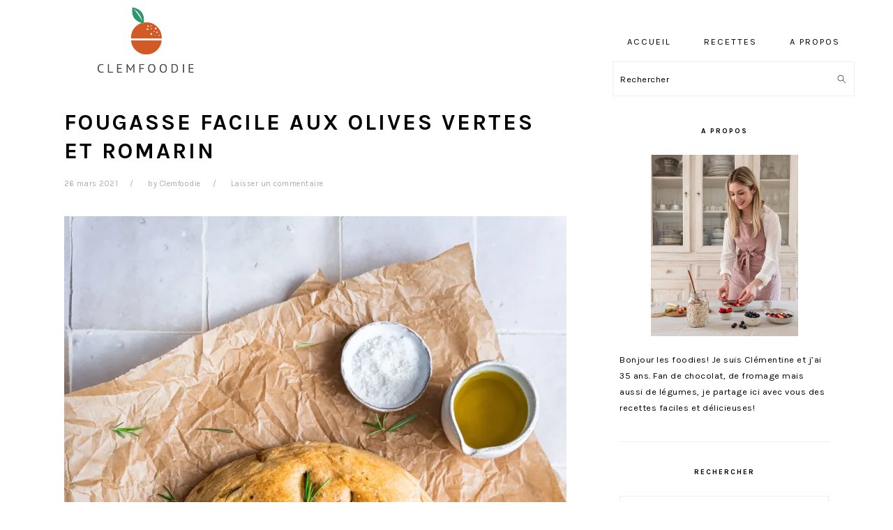

--- FILE ---
content_type: text/html; charset=UTF-8
request_url: https://clemfoodie.com/2021/03/26/fougasse-facile-aux-olives-vertes-et-romarin/
body_size: 35187
content:
<!DOCTYPE html>
<html lang="fr-FR">
<head >
<meta charset="UTF-8" />
<meta name="viewport" content="width=device-width, initial-scale=1" />
<meta name='robots' content='index, follow, max-image-preview:large, max-snippet:-1, max-video-preview:-1' />

	<!-- This site is optimized with the Yoast SEO plugin v26.8 - https://yoast.com/product/yoast-seo-wordpress/ -->
	<title>Fougasse facile aux olives vertes et romarin - Clemfoodie</title>
	<meta name="description" content="La recette de la fougasse maison aux olives vertes et romarin, facile à réaliser, moelleuse à souhait et délicieuse!" />
	<link rel="canonical" href="https://clemfoodie.com/2021/03/26/fougasse-facile-aux-olives-vertes-et-romarin/" />
	<meta property="og:locale" content="fr_FR" />
	<meta property="og:type" content="article" />
	<meta property="og:title" content="Fougasse facile aux olives vertes et romarin - Clemfoodie" />
	<meta property="og:description" content="La recette de la fougasse maison aux olives vertes et romarin, facile à réaliser, moelleuse à souhait et délicieuse!" />
	<meta property="og:url" content="https://clemfoodie.com/2021/03/26/fougasse-facile-aux-olives-vertes-et-romarin/" />
	<meta property="og:site_name" content="Clemfoodie" />
	<meta property="article:published_time" content="2021-03-26T17:16:00+00:00" />
	<meta property="og:image" content="https://i0.wp.com/clemfoodie.com/wp-content/uploads/2021/03/fougasse-olives-2-scaled.jpg?fit=1707%2C2560&ssl=1" />
	<meta property="og:image:width" content="1707" />
	<meta property="og:image:height" content="2560" />
	<meta property="og:image:type" content="image/jpeg" />
	<meta name="author" content="Clemfoodie" />
	<meta name="twitter:card" content="summary_large_image" />
	<meta name="twitter:creator" content="@clemfoodie" />
	<meta name="twitter:site" content="@clemfoodie" />
	<meta name="twitter:label1" content="Écrit par" />
	<meta name="twitter:data1" content="Clemfoodie" />
	<meta name="twitter:label2" content="Durée de lecture estimée" />
	<meta name="twitter:data2" content="3 minutes" />
	<script type="application/ld+json" class="yoast-schema-graph">{"@context":"https://schema.org","@graph":[{"@type":"Article","@id":"https://clemfoodie.com/2021/03/26/fougasse-facile-aux-olives-vertes-et-romarin/#article","isPartOf":{"@id":"https://clemfoodie.com/2021/03/26/fougasse-facile-aux-olives-vertes-et-romarin/"},"author":{"name":"Clemfoodie","@id":"https://clemfoodie.com/#/schema/person/bc7e198a1f394d0dde17ca789ec8acba"},"headline":"Fougasse facile aux olives vertes et romarin","datePublished":"2021-03-26T17:16:00+00:00","wordCount":777,"commentCount":0,"publisher":{"@id":"https://clemfoodie.com/#/schema/person/bc7e198a1f394d0dde17ca789ec8acba"},"image":{"@id":"https://clemfoodie.com/2021/03/26/fougasse-facile-aux-olives-vertes-et-romarin/#primaryimage"},"thumbnailUrl":"https://i0.wp.com/clemfoodie.com/wp-content/uploads/2021/03/fougasse-olives-2-scaled.jpg?fit=1707%2C2560&ssl=1","keywords":["fougasse","fougasse aux olives","fougasse facile","fougasse végétarienne","huile d'olive","pain à l&#039;huile d&#039;olive"],"articleSection":["Déjeuners &amp; Dîners","Recettes"],"inLanguage":"fr-FR","potentialAction":[{"@type":"CommentAction","name":"Comment","target":["https://clemfoodie.com/2021/03/26/fougasse-facile-aux-olives-vertes-et-romarin/#respond"]}]},{"@type":"WebPage","@id":"https://clemfoodie.com/2021/03/26/fougasse-facile-aux-olives-vertes-et-romarin/","url":"https://clemfoodie.com/2021/03/26/fougasse-facile-aux-olives-vertes-et-romarin/","name":"Fougasse facile aux olives vertes et romarin - Clemfoodie","isPartOf":{"@id":"https://clemfoodie.com/#website"},"primaryImageOfPage":{"@id":"https://clemfoodie.com/2021/03/26/fougasse-facile-aux-olives-vertes-et-romarin/#primaryimage"},"image":{"@id":"https://clemfoodie.com/2021/03/26/fougasse-facile-aux-olives-vertes-et-romarin/#primaryimage"},"thumbnailUrl":"https://i0.wp.com/clemfoodie.com/wp-content/uploads/2021/03/fougasse-olives-2-scaled.jpg?fit=1707%2C2560&ssl=1","datePublished":"2021-03-26T17:16:00+00:00","description":"La recette de la fougasse maison aux olives vertes et romarin, facile à réaliser, moelleuse à souhait et délicieuse!","breadcrumb":{"@id":"https://clemfoodie.com/2021/03/26/fougasse-facile-aux-olives-vertes-et-romarin/#breadcrumb"},"inLanguage":"fr-FR","potentialAction":[{"@type":"ReadAction","target":["https://clemfoodie.com/2021/03/26/fougasse-facile-aux-olives-vertes-et-romarin/"]}]},{"@type":"ImageObject","inLanguage":"fr-FR","@id":"https://clemfoodie.com/2021/03/26/fougasse-facile-aux-olives-vertes-et-romarin/#primaryimage","url":"https://i0.wp.com/clemfoodie.com/wp-content/uploads/2021/03/fougasse-olives-2-scaled.jpg?fit=1707%2C2560&ssl=1","contentUrl":"https://i0.wp.com/clemfoodie.com/wp-content/uploads/2021/03/fougasse-olives-2-scaled.jpg?fit=1707%2C2560&ssl=1","width":1707,"height":2560},{"@type":"BreadcrumbList","@id":"https://clemfoodie.com/2021/03/26/fougasse-facile-aux-olives-vertes-et-romarin/#breadcrumb","itemListElement":[{"@type":"ListItem","position":1,"name":"Accueil","item":"https://clemfoodie.com/"},{"@type":"ListItem","position":2,"name":"Fougasse facile aux olives vertes et romarin"}]},{"@type":"WebSite","@id":"https://clemfoodie.com/#website","url":"https://clemfoodie.com/","name":"Clemfoodie","description":"","publisher":{"@id":"https://clemfoodie.com/#/schema/person/bc7e198a1f394d0dde17ca789ec8acba"},"potentialAction":[{"@type":"SearchAction","target":{"@type":"EntryPoint","urlTemplate":"https://clemfoodie.com/?s={search_term_string}"},"query-input":{"@type":"PropertyValueSpecification","valueRequired":true,"valueName":"search_term_string"}}],"inLanguage":"fr-FR"},{"@type":["Person","Organization"],"@id":"https://clemfoodie.com/#/schema/person/bc7e198a1f394d0dde17ca789ec8acba","name":"Clemfoodie","image":{"@type":"ImageObject","inLanguage":"fr-FR","@id":"https://clemfoodie.com/#/schema/person/image/","url":"https://secure.gravatar.com/avatar/fdbc3e207d04bb69ffc4c292609178915254eb89557cab05c990dd14dd46cecb?s=96&d=mm&r=g","contentUrl":"https://secure.gravatar.com/avatar/fdbc3e207d04bb69ffc4c292609178915254eb89557cab05c990dd14dd46cecb?s=96&d=mm&r=g","caption":"Clemfoodie"},"logo":{"@id":"https://clemfoodie.com/#/schema/person/image/"},"sameAs":["clemfoodie","https://x.com/clemfoodie"]},{"@type":"Recipe","name":"Fougasse facile aux olives vertes et romarin","author":{"@type":"Person","name":"Clemfoodie"},"description":"","datePublished":"2021-03-26T18:16:00+00:00","image":["https://clemfoodie.com/wp-content/uploads/2021/03/fougasse-olives-vertes-2-scaled.jpg"],"recipeYield":["1","1 fougasse"],"prepTime":"PT20M","cookTime":"PT20M","totalTime":"PT160M","recipeIngredient":["300 grammes de farine de blé T65","200 grammes de farine de blé T80","1 c. à café de miel","35 ml d&#039;huile d&#039;olive","225 ml d&#039;eau","20 grammes de levure fraîche de boulanger","6 grammes de sel","20  olives vertes dénoyautées","quelques branches de romarin frais","1 c. à soupe d&#039;huile d&#039;olive  ((pour badigeonner avant cuisson))"],"recipeInstructions":[{"@type":"HowToStep","text":"Dans le bol de votre robot, mettez les farines, le miel, l&#039;huile, l&#039;eau, la levure et le sel.","name":"Dans le bol de votre robot, mettez les farines, le miel, l&#039;huile, l&#039;eau, la levure et le sel.","url":"https://clemfoodie.com/2021/03/26/fougasse-facile-aux-olives-vertes-et-romarin/#wprm-recipe-10302-step-0-0"},{"@type":"HowToStep","text":"Pétrissez à vitesse lente pendant 8-10 minutes jusqu&#039;à obtenir une boule de pâte homogène et qui ne colle pas aux parois.","name":"Pétrissez à vitesse lente pendant 8-10 minutes jusqu&#039;à obtenir une boule de pâte homogène et qui ne colle pas aux parois.","url":"https://clemfoodie.com/2021/03/26/fougasse-facile-aux-olives-vertes-et-romarin/#wprm-recipe-10302-step-0-1"},{"@type":"HowToStep","text":"Hachez les olives grossièrement et ajoutez-les à la pâte. Pétrissez pendant 5 minutes à vitesse lente (si vous utilisez des olives qui étaient conservées dans de l&#039;huile, ajoutez 1 à 2 cuillères à soupe rase de farine).","name":"Hachez les olives grossièrement et ajoutez-les à la pâte. Pétrissez pendant 5 minutes à vitesse lente (si vous utilisez des olives qui étaient conservées dans de l&#039;huile, ajoutez 1 à 2 cuillères à soupe rase de farine).","url":"https://clemfoodie.com/2021/03/26/fougasse-facile-aux-olives-vertes-et-romarin/#wprm-recipe-10302-step-0-2"},{"@type":"HowToStep","text":"Couvrez le bol de votre robot d&#039;un torchon humide (ou film) et laissez pousser environ 1h-1h30 dans un lieu tiède (près d&#039;un radiateur, dans votre four en mode étuve, etc.) où jusqu&#039;à ce qu&#039;elle ait doublée de volume.","name":"Couvrez le bol de votre robot d&#039;un torchon humide (ou film) et laissez pousser environ 1h-1h30 dans un lieu tiède (près d&#039;un radiateur, dans votre four en mode étuve, etc.) où jusqu&#039;à ce qu&#039;elle ait doublée de volume.","url":"https://clemfoodie.com/2021/03/26/fougasse-facile-aux-olives-vertes-et-romarin/#wprm-recipe-10302-step-0-3"},{"@type":"HowToStep","text":"Dégasez la pâte et pétrissez-la à la main 2 minutes.","name":"Dégasez la pâte et pétrissez-la à la main 2 minutes.","url":"https://clemfoodie.com/2021/03/26/fougasse-facile-aux-olives-vertes-et-romarin/#wprm-recipe-10302-step-0-4"},{"@type":"HowToStep","text":"Aplatissez la pâte et donnez lui une forme ovale.","name":"Aplatissez la pâte et donnez lui une forme ovale.","url":"https://clemfoodie.com/2021/03/26/fougasse-facile-aux-olives-vertes-et-romarin/#wprm-recipe-10302-step-0-5"},{"@type":"HowToStep","text":"Recouvrez de nouveau d&#039;un torchon ou film et laissez pousser 40 minutes supplémentaires.","name":"Recouvrez de nouveau d&#039;un torchon ou film et laissez pousser 40 minutes supplémentaires.","url":"https://clemfoodie.com/2021/03/26/fougasse-facile-aux-olives-vertes-et-romarin/#wprm-recipe-10302-step-0-6"},{"@type":"HowToStep","text":"Préchauffez le four à 220°C.","name":"Préchauffez le four à 220°C.","url":"https://clemfoodie.com/2021/03/26/fougasse-facile-aux-olives-vertes-et-romarin/#wprm-recipe-10302-step-0-7"},{"@type":"HowToStep","text":"Faites des entailles dans votre fougasse à l&#039;aide d&#039;un couteau (comme pour dessinez les nervures d&#039;une feuille d&#039;arbre).","name":"Faites des entailles dans votre fougasse à l&#039;aide d&#039;un couteau (comme pour dessinez les nervures d&#039;une feuille d&#039;arbre).","url":"https://clemfoodie.com/2021/03/26/fougasse-facile-aux-olives-vertes-et-romarin/#wprm-recipe-10302-step-0-8"},{"@type":"HowToStep","text":"Badigeonnez la fougasse d&#039;huile d&#039;olive et ajoutez quelques feuilles de romarin frais. Enfournez et faiotes cuire environ 20-25 minutes où jsuqu&#039;à ce qu&#039;elle soit dorée.","name":"Badigeonnez la fougasse d&#039;huile d&#039;olive et ajoutez quelques feuilles de romarin frais. Enfournez et faiotes cuire environ 20-25 minutes où jsuqu&#039;à ce qu&#039;elle soit dorée.","url":"https://clemfoodie.com/2021/03/26/fougasse-facile-aux-olives-vertes-et-romarin/#wprm-recipe-10302-step-0-9"},{"@type":"HowToStep","text":"Laissez tiédir 5 minutes et dégustez en accompagnement de vos plats ou salades!","name":"Laissez tiédir 5 minutes et dégustez en accompagnement de vos plats ou salades!","url":"https://clemfoodie.com/2021/03/26/fougasse-facile-aux-olives-vertes-et-romarin/#wprm-recipe-10302-step-0-10"}],"recipeCategory":["brunch","Déjeuner","Dîner"],"keywords":"fougasse, fougasse à l'huile d'olive, fougasse aux olives vertes, fougasse facile","@id":"https://clemfoodie.com/2021/03/26/fougasse-facile-aux-olives-vertes-et-romarin/#recipe","isPartOf":{"@id":"https://clemfoodie.com/2021/03/26/fougasse-facile-aux-olives-vertes-et-romarin/#article"},"mainEntityOfPage":"https://clemfoodie.com/2021/03/26/fougasse-facile-aux-olives-vertes-et-romarin/"}]}</script>
	<!-- / Yoast SEO plugin. -->


<link rel='dns-prefetch' href='//scripts.mediavine.com' />
<link rel='dns-prefetch' href='//secure.gravatar.com' />
<link rel='dns-prefetch' href='//platform-api.sharethis.com' />
<link rel='dns-prefetch' href='//www.googletagmanager.com' />
<link rel='dns-prefetch' href='//fonts.googleapis.com' />
<link rel='dns-prefetch' href='//v0.wordpress.com' />
<link rel='dns-prefetch' href='//widgets.wp.com' />
<link rel='dns-prefetch' href='//s0.wp.com' />
<link rel='dns-prefetch' href='//0.gravatar.com' />
<link rel='dns-prefetch' href='//1.gravatar.com' />
<link rel='dns-prefetch' href='//2.gravatar.com' />
<link rel='preconnect' href='//i0.wp.com' />
<link rel="alternate" type="application/rss+xml" title="Clemfoodie &raquo; Flux" href="https://clemfoodie.com/feed/" />
<link rel="alternate" type="application/rss+xml" title="Clemfoodie &raquo; Flux des commentaires" href="https://clemfoodie.com/comments/feed/" />
<link rel="alternate" type="application/rss+xml" title="Clemfoodie &raquo; Fougasse facile aux olives vertes et romarin Flux des commentaires" href="https://clemfoodie.com/2021/03/26/fougasse-facile-aux-olives-vertes-et-romarin/feed/" />
<link rel="alternate" title="oEmbed (JSON)" type="application/json+oembed" href="https://clemfoodie.com/wp-json/oembed/1.0/embed?url=https%3A%2F%2Fclemfoodie.com%2F2021%2F03%2F26%2Ffougasse-facile-aux-olives-vertes-et-romarin%2F" />
<link rel="alternate" title="oEmbed (XML)" type="text/xml+oembed" href="https://clemfoodie.com/wp-json/oembed/1.0/embed?url=https%3A%2F%2Fclemfoodie.com%2F2021%2F03%2F26%2Ffougasse-facile-aux-olives-vertes-et-romarin%2F&#038;format=xml" />
<script>(()=>{"use strict";const e=[400,500,600,700,800,900],t=e=>`wprm-min-${e}`,n=e=>`wprm-max-${e}`,s=new Set,o="ResizeObserver"in window,r=o?new ResizeObserver((e=>{for(const t of e)c(t.target)})):null,i=.5/(window.devicePixelRatio||1);function c(s){const o=s.getBoundingClientRect().width||0;for(let r=0;r<e.length;r++){const c=e[r],a=o<=c+i;o>c+i?s.classList.add(t(c)):s.classList.remove(t(c)),a?s.classList.add(n(c)):s.classList.remove(n(c))}}function a(e){s.has(e)||(s.add(e),r&&r.observe(e),c(e))}!function(e=document){e.querySelectorAll(".wprm-recipe").forEach(a)}();if(new MutationObserver((e=>{for(const t of e)for(const e of t.addedNodes)e instanceof Element&&(e.matches?.(".wprm-recipe")&&a(e),e.querySelectorAll?.(".wprm-recipe").forEach(a))})).observe(document.documentElement,{childList:!0,subtree:!0}),!o){let e=0;addEventListener("resize",(()=>{e&&cancelAnimationFrame(e),e=requestAnimationFrame((()=>s.forEach(c)))}),{passive:!0})}})();</script><style id='wp-img-auto-sizes-contain-inline-css' type='text/css'>
img:is([sizes=auto i],[sizes^="auto," i]){contain-intrinsic-size:3000px 1500px}
/*# sourceURL=wp-img-auto-sizes-contain-inline-css */
</style>
<link rel='stylesheet' id='genesis-blocks-style-css-css' href='https://clemfoodie.com/wp-content/plugins/genesis-blocks/dist/style-blocks.build.css?ver=1765212535' type='text/css' media='all' />
<link rel='stylesheet' id='sbi_styles-css' href='https://clemfoodie.com/wp-content/plugins/instagram-feed/css/sbi-styles.min.css?ver=6.10.0' type='text/css' media='all' />
<link rel='stylesheet' id='foodie-pro-theme-css' href='https://clemfoodie.com/wp-content/themes/foodiepro-v400/style.css?ver=4.0.0' type='text/css' media='all' />
<style id='foodie-pro-theme-inline-css' type='text/css'>
body, .site-description, .sidebar .featured-content .entry-title{font-family:"Karla","Helvetica Neue",sans-serif;}.genesis-nav-menu{font-family:"Karla","Helvetica Neue",sans-serif;}h1, h2, h3, h4, h5, h6, .site-title, .entry-title, .widgettitle{font-family:"Karla","Helvetica Neue",sans-serif;}.entry-title{font-family:"Karla","Helvetica Neue",sans-serif;}.button, .button-secondary, button, input[type="button"], input[type="reset"], input[type="submit"], a.more-link, .more-from-category a{font-family:"Karla","Helvetica Neue",sans-serif;}
/*# sourceURL=foodie-pro-theme-inline-css */
</style>
<style id='wp-emoji-styles-inline-css' type='text/css'>

	img.wp-smiley, img.emoji {
		display: inline !important;
		border: none !important;
		box-shadow: none !important;
		height: 1em !important;
		width: 1em !important;
		margin: 0 0.07em !important;
		vertical-align: -0.1em !important;
		background: none !important;
		padding: 0 !important;
	}
/*# sourceURL=wp-emoji-styles-inline-css */
</style>
<style id='wp-block-library-inline-css' type='text/css'>
:root{--wp-block-synced-color:#7a00df;--wp-block-synced-color--rgb:122,0,223;--wp-bound-block-color:var(--wp-block-synced-color);--wp-editor-canvas-background:#ddd;--wp-admin-theme-color:#007cba;--wp-admin-theme-color--rgb:0,124,186;--wp-admin-theme-color-darker-10:#006ba1;--wp-admin-theme-color-darker-10--rgb:0,107,160.5;--wp-admin-theme-color-darker-20:#005a87;--wp-admin-theme-color-darker-20--rgb:0,90,135;--wp-admin-border-width-focus:2px}@media (min-resolution:192dpi){:root{--wp-admin-border-width-focus:1.5px}}.wp-element-button{cursor:pointer}:root .has-very-light-gray-background-color{background-color:#eee}:root .has-very-dark-gray-background-color{background-color:#313131}:root .has-very-light-gray-color{color:#eee}:root .has-very-dark-gray-color{color:#313131}:root .has-vivid-green-cyan-to-vivid-cyan-blue-gradient-background{background:linear-gradient(135deg,#00d084,#0693e3)}:root .has-purple-crush-gradient-background{background:linear-gradient(135deg,#34e2e4,#4721fb 50%,#ab1dfe)}:root .has-hazy-dawn-gradient-background{background:linear-gradient(135deg,#faaca8,#dad0ec)}:root .has-subdued-olive-gradient-background{background:linear-gradient(135deg,#fafae1,#67a671)}:root .has-atomic-cream-gradient-background{background:linear-gradient(135deg,#fdd79a,#004a59)}:root .has-nightshade-gradient-background{background:linear-gradient(135deg,#330968,#31cdcf)}:root .has-midnight-gradient-background{background:linear-gradient(135deg,#020381,#2874fc)}:root{--wp--preset--font-size--normal:16px;--wp--preset--font-size--huge:42px}.has-regular-font-size{font-size:1em}.has-larger-font-size{font-size:2.625em}.has-normal-font-size{font-size:var(--wp--preset--font-size--normal)}.has-huge-font-size{font-size:var(--wp--preset--font-size--huge)}.has-text-align-center{text-align:center}.has-text-align-left{text-align:left}.has-text-align-right{text-align:right}.has-fit-text{white-space:nowrap!important}#end-resizable-editor-section{display:none}.aligncenter{clear:both}.items-justified-left{justify-content:flex-start}.items-justified-center{justify-content:center}.items-justified-right{justify-content:flex-end}.items-justified-space-between{justify-content:space-between}.screen-reader-text{border:0;clip-path:inset(50%);height:1px;margin:-1px;overflow:hidden;padding:0;position:absolute;width:1px;word-wrap:normal!important}.screen-reader-text:focus{background-color:#ddd;clip-path:none;color:#444;display:block;font-size:1em;height:auto;left:5px;line-height:normal;padding:15px 23px 14px;text-decoration:none;top:5px;width:auto;z-index:100000}html :where(.has-border-color){border-style:solid}html :where([style*=border-top-color]){border-top-style:solid}html :where([style*=border-right-color]){border-right-style:solid}html :where([style*=border-bottom-color]){border-bottom-style:solid}html :where([style*=border-left-color]){border-left-style:solid}html :where([style*=border-width]){border-style:solid}html :where([style*=border-top-width]){border-top-style:solid}html :where([style*=border-right-width]){border-right-style:solid}html :where([style*=border-bottom-width]){border-bottom-style:solid}html :where([style*=border-left-width]){border-left-style:solid}html :where(img[class*=wp-image-]){height:auto;max-width:100%}:where(figure){margin:0 0 1em}html :where(.is-position-sticky){--wp-admin--admin-bar--position-offset:var(--wp-admin--admin-bar--height,0px)}@media screen and (max-width:600px){html :where(.is-position-sticky){--wp-admin--admin-bar--position-offset:0px}}

/*# sourceURL=wp-block-library-inline-css */
</style><style id='wp-block-heading-inline-css' type='text/css'>
h1:where(.wp-block-heading).has-background,h2:where(.wp-block-heading).has-background,h3:where(.wp-block-heading).has-background,h4:where(.wp-block-heading).has-background,h5:where(.wp-block-heading).has-background,h6:where(.wp-block-heading).has-background{padding:1.25em 2.375em}h1.has-text-align-left[style*=writing-mode]:where([style*=vertical-lr]),h1.has-text-align-right[style*=writing-mode]:where([style*=vertical-rl]),h2.has-text-align-left[style*=writing-mode]:where([style*=vertical-lr]),h2.has-text-align-right[style*=writing-mode]:where([style*=vertical-rl]),h3.has-text-align-left[style*=writing-mode]:where([style*=vertical-lr]),h3.has-text-align-right[style*=writing-mode]:where([style*=vertical-rl]),h4.has-text-align-left[style*=writing-mode]:where([style*=vertical-lr]),h4.has-text-align-right[style*=writing-mode]:where([style*=vertical-rl]),h5.has-text-align-left[style*=writing-mode]:where([style*=vertical-lr]),h5.has-text-align-right[style*=writing-mode]:where([style*=vertical-rl]),h6.has-text-align-left[style*=writing-mode]:where([style*=vertical-lr]),h6.has-text-align-right[style*=writing-mode]:where([style*=vertical-rl]){rotate:180deg}
/*# sourceURL=https://clemfoodie.com/wp-includes/blocks/heading/style.min.css */
</style>
<style id='wp-block-image-inline-css' type='text/css'>
.wp-block-image>a,.wp-block-image>figure>a{display:inline-block}.wp-block-image img{box-sizing:border-box;height:auto;max-width:100%;vertical-align:bottom}@media not (prefers-reduced-motion){.wp-block-image img.hide{visibility:hidden}.wp-block-image img.show{animation:show-content-image .4s}}.wp-block-image[style*=border-radius] img,.wp-block-image[style*=border-radius]>a{border-radius:inherit}.wp-block-image.has-custom-border img{box-sizing:border-box}.wp-block-image.aligncenter{text-align:center}.wp-block-image.alignfull>a,.wp-block-image.alignwide>a{width:100%}.wp-block-image.alignfull img,.wp-block-image.alignwide img{height:auto;width:100%}.wp-block-image .aligncenter,.wp-block-image .alignleft,.wp-block-image .alignright,.wp-block-image.aligncenter,.wp-block-image.alignleft,.wp-block-image.alignright{display:table}.wp-block-image .aligncenter>figcaption,.wp-block-image .alignleft>figcaption,.wp-block-image .alignright>figcaption,.wp-block-image.aligncenter>figcaption,.wp-block-image.alignleft>figcaption,.wp-block-image.alignright>figcaption{caption-side:bottom;display:table-caption}.wp-block-image .alignleft{float:left;margin:.5em 1em .5em 0}.wp-block-image .alignright{float:right;margin:.5em 0 .5em 1em}.wp-block-image .aligncenter{margin-left:auto;margin-right:auto}.wp-block-image :where(figcaption){margin-bottom:1em;margin-top:.5em}.wp-block-image.is-style-circle-mask img{border-radius:9999px}@supports ((-webkit-mask-image:none) or (mask-image:none)) or (-webkit-mask-image:none){.wp-block-image.is-style-circle-mask img{border-radius:0;-webkit-mask-image:url('data:image/svg+xml;utf8,<svg viewBox="0 0 100 100" xmlns="http://www.w3.org/2000/svg"><circle cx="50" cy="50" r="50"/></svg>');mask-image:url('data:image/svg+xml;utf8,<svg viewBox="0 0 100 100" xmlns="http://www.w3.org/2000/svg"><circle cx="50" cy="50" r="50"/></svg>');mask-mode:alpha;-webkit-mask-position:center;mask-position:center;-webkit-mask-repeat:no-repeat;mask-repeat:no-repeat;-webkit-mask-size:contain;mask-size:contain}}:root :where(.wp-block-image.is-style-rounded img,.wp-block-image .is-style-rounded img){border-radius:9999px}.wp-block-image figure{margin:0}.wp-lightbox-container{display:flex;flex-direction:column;position:relative}.wp-lightbox-container img{cursor:zoom-in}.wp-lightbox-container img:hover+button{opacity:1}.wp-lightbox-container button{align-items:center;backdrop-filter:blur(16px) saturate(180%);background-color:#5a5a5a40;border:none;border-radius:4px;cursor:zoom-in;display:flex;height:20px;justify-content:center;opacity:0;padding:0;position:absolute;right:16px;text-align:center;top:16px;width:20px;z-index:100}@media not (prefers-reduced-motion){.wp-lightbox-container button{transition:opacity .2s ease}}.wp-lightbox-container button:focus-visible{outline:3px auto #5a5a5a40;outline:3px auto -webkit-focus-ring-color;outline-offset:3px}.wp-lightbox-container button:hover{cursor:pointer;opacity:1}.wp-lightbox-container button:focus{opacity:1}.wp-lightbox-container button:focus,.wp-lightbox-container button:hover,.wp-lightbox-container button:not(:hover):not(:active):not(.has-background){background-color:#5a5a5a40;border:none}.wp-lightbox-overlay{box-sizing:border-box;cursor:zoom-out;height:100vh;left:0;overflow:hidden;position:fixed;top:0;visibility:hidden;width:100%;z-index:100000}.wp-lightbox-overlay .close-button{align-items:center;cursor:pointer;display:flex;justify-content:center;min-height:40px;min-width:40px;padding:0;position:absolute;right:calc(env(safe-area-inset-right) + 16px);top:calc(env(safe-area-inset-top) + 16px);z-index:5000000}.wp-lightbox-overlay .close-button:focus,.wp-lightbox-overlay .close-button:hover,.wp-lightbox-overlay .close-button:not(:hover):not(:active):not(.has-background){background:none;border:none}.wp-lightbox-overlay .lightbox-image-container{height:var(--wp--lightbox-container-height);left:50%;overflow:hidden;position:absolute;top:50%;transform:translate(-50%,-50%);transform-origin:top left;width:var(--wp--lightbox-container-width);z-index:9999999999}.wp-lightbox-overlay .wp-block-image{align-items:center;box-sizing:border-box;display:flex;height:100%;justify-content:center;margin:0;position:relative;transform-origin:0 0;width:100%;z-index:3000000}.wp-lightbox-overlay .wp-block-image img{height:var(--wp--lightbox-image-height);min-height:var(--wp--lightbox-image-height);min-width:var(--wp--lightbox-image-width);width:var(--wp--lightbox-image-width)}.wp-lightbox-overlay .wp-block-image figcaption{display:none}.wp-lightbox-overlay button{background:none;border:none}.wp-lightbox-overlay .scrim{background-color:#fff;height:100%;opacity:.9;position:absolute;width:100%;z-index:2000000}.wp-lightbox-overlay.active{visibility:visible}@media not (prefers-reduced-motion){.wp-lightbox-overlay.active{animation:turn-on-visibility .25s both}.wp-lightbox-overlay.active img{animation:turn-on-visibility .35s both}.wp-lightbox-overlay.show-closing-animation:not(.active){animation:turn-off-visibility .35s both}.wp-lightbox-overlay.show-closing-animation:not(.active) img{animation:turn-off-visibility .25s both}.wp-lightbox-overlay.zoom.active{animation:none;opacity:1;visibility:visible}.wp-lightbox-overlay.zoom.active .lightbox-image-container{animation:lightbox-zoom-in .4s}.wp-lightbox-overlay.zoom.active .lightbox-image-container img{animation:none}.wp-lightbox-overlay.zoom.active .scrim{animation:turn-on-visibility .4s forwards}.wp-lightbox-overlay.zoom.show-closing-animation:not(.active){animation:none}.wp-lightbox-overlay.zoom.show-closing-animation:not(.active) .lightbox-image-container{animation:lightbox-zoom-out .4s}.wp-lightbox-overlay.zoom.show-closing-animation:not(.active) .lightbox-image-container img{animation:none}.wp-lightbox-overlay.zoom.show-closing-animation:not(.active) .scrim{animation:turn-off-visibility .4s forwards}}@keyframes show-content-image{0%{visibility:hidden}99%{visibility:hidden}to{visibility:visible}}@keyframes turn-on-visibility{0%{opacity:0}to{opacity:1}}@keyframes turn-off-visibility{0%{opacity:1;visibility:visible}99%{opacity:0;visibility:visible}to{opacity:0;visibility:hidden}}@keyframes lightbox-zoom-in{0%{transform:translate(calc((-100vw + var(--wp--lightbox-scrollbar-width))/2 + var(--wp--lightbox-initial-left-position)),calc(-50vh + var(--wp--lightbox-initial-top-position))) scale(var(--wp--lightbox-scale))}to{transform:translate(-50%,-50%) scale(1)}}@keyframes lightbox-zoom-out{0%{transform:translate(-50%,-50%) scale(1);visibility:visible}99%{visibility:visible}to{transform:translate(calc((-100vw + var(--wp--lightbox-scrollbar-width))/2 + var(--wp--lightbox-initial-left-position)),calc(-50vh + var(--wp--lightbox-initial-top-position))) scale(var(--wp--lightbox-scale));visibility:hidden}}
/*# sourceURL=https://clemfoodie.com/wp-includes/blocks/image/style.min.css */
</style>
<style id='wp-block-list-inline-css' type='text/css'>
ol,ul{box-sizing:border-box}:root :where(.wp-block-list.has-background){padding:1.25em 2.375em}
/*# sourceURL=https://clemfoodie.com/wp-includes/blocks/list/style.min.css */
</style>
<style id='wp-block-paragraph-inline-css' type='text/css'>
.is-small-text{font-size:.875em}.is-regular-text{font-size:1em}.is-large-text{font-size:2.25em}.is-larger-text{font-size:3em}.has-drop-cap:not(:focus):first-letter{float:left;font-size:8.4em;font-style:normal;font-weight:100;line-height:.68;margin:.05em .1em 0 0;text-transform:uppercase}body.rtl .has-drop-cap:not(:focus):first-letter{float:none;margin-left:.1em}p.has-drop-cap.has-background{overflow:hidden}:root :where(p.has-background){padding:1.25em 2.375em}:where(p.has-text-color:not(.has-link-color)) a{color:inherit}p.has-text-align-left[style*="writing-mode:vertical-lr"],p.has-text-align-right[style*="writing-mode:vertical-rl"]{rotate:180deg}
/*# sourceURL=https://clemfoodie.com/wp-includes/blocks/paragraph/style.min.css */
</style>
<style id='wp-block-spacer-inline-css' type='text/css'>
.wp-block-spacer{clear:both}
/*# sourceURL=https://clemfoodie.com/wp-includes/blocks/spacer/style.min.css */
</style>
<style id='global-styles-inline-css' type='text/css'>
:root{--wp--preset--aspect-ratio--square: 1;--wp--preset--aspect-ratio--4-3: 4/3;--wp--preset--aspect-ratio--3-4: 3/4;--wp--preset--aspect-ratio--3-2: 3/2;--wp--preset--aspect-ratio--2-3: 2/3;--wp--preset--aspect-ratio--16-9: 16/9;--wp--preset--aspect-ratio--9-16: 9/16;--wp--preset--color--black: #000000;--wp--preset--color--cyan-bluish-gray: #abb8c3;--wp--preset--color--white: #ffffff;--wp--preset--color--pale-pink: #f78da7;--wp--preset--color--vivid-red: #cf2e2e;--wp--preset--color--luminous-vivid-orange: #ff6900;--wp--preset--color--luminous-vivid-amber: #fcb900;--wp--preset--color--light-green-cyan: #7bdcb5;--wp--preset--color--vivid-green-cyan: #00d084;--wp--preset--color--pale-cyan-blue: #8ed1fc;--wp--preset--color--vivid-cyan-blue: #0693e3;--wp--preset--color--vivid-purple: #9b51e0;--wp--preset--gradient--vivid-cyan-blue-to-vivid-purple: linear-gradient(135deg,rgb(6,147,227) 0%,rgb(155,81,224) 100%);--wp--preset--gradient--light-green-cyan-to-vivid-green-cyan: linear-gradient(135deg,rgb(122,220,180) 0%,rgb(0,208,130) 100%);--wp--preset--gradient--luminous-vivid-amber-to-luminous-vivid-orange: linear-gradient(135deg,rgb(252,185,0) 0%,rgb(255,105,0) 100%);--wp--preset--gradient--luminous-vivid-orange-to-vivid-red: linear-gradient(135deg,rgb(255,105,0) 0%,rgb(207,46,46) 100%);--wp--preset--gradient--very-light-gray-to-cyan-bluish-gray: linear-gradient(135deg,rgb(238,238,238) 0%,rgb(169,184,195) 100%);--wp--preset--gradient--cool-to-warm-spectrum: linear-gradient(135deg,rgb(74,234,220) 0%,rgb(151,120,209) 20%,rgb(207,42,186) 40%,rgb(238,44,130) 60%,rgb(251,105,98) 80%,rgb(254,248,76) 100%);--wp--preset--gradient--blush-light-purple: linear-gradient(135deg,rgb(255,206,236) 0%,rgb(152,150,240) 100%);--wp--preset--gradient--blush-bordeaux: linear-gradient(135deg,rgb(254,205,165) 0%,rgb(254,45,45) 50%,rgb(107,0,62) 100%);--wp--preset--gradient--luminous-dusk: linear-gradient(135deg,rgb(255,203,112) 0%,rgb(199,81,192) 50%,rgb(65,88,208) 100%);--wp--preset--gradient--pale-ocean: linear-gradient(135deg,rgb(255,245,203) 0%,rgb(182,227,212) 50%,rgb(51,167,181) 100%);--wp--preset--gradient--electric-grass: linear-gradient(135deg,rgb(202,248,128) 0%,rgb(113,206,126) 100%);--wp--preset--gradient--midnight: linear-gradient(135deg,rgb(2,3,129) 0%,rgb(40,116,252) 100%);--wp--preset--font-size--small: 13px;--wp--preset--font-size--medium: 20px;--wp--preset--font-size--large: 36px;--wp--preset--font-size--x-large: 42px;--wp--preset--spacing--20: 0.44rem;--wp--preset--spacing--30: 0.67rem;--wp--preset--spacing--40: 1rem;--wp--preset--spacing--50: 1.5rem;--wp--preset--spacing--60: 2.25rem;--wp--preset--spacing--70: 3.38rem;--wp--preset--spacing--80: 5.06rem;--wp--preset--shadow--natural: 6px 6px 9px rgba(0, 0, 0, 0.2);--wp--preset--shadow--deep: 12px 12px 50px rgba(0, 0, 0, 0.4);--wp--preset--shadow--sharp: 6px 6px 0px rgba(0, 0, 0, 0.2);--wp--preset--shadow--outlined: 6px 6px 0px -3px rgb(255, 255, 255), 6px 6px rgb(0, 0, 0);--wp--preset--shadow--crisp: 6px 6px 0px rgb(0, 0, 0);}:where(.is-layout-flex){gap: 0.5em;}:where(.is-layout-grid){gap: 0.5em;}body .is-layout-flex{display: flex;}.is-layout-flex{flex-wrap: wrap;align-items: center;}.is-layout-flex > :is(*, div){margin: 0;}body .is-layout-grid{display: grid;}.is-layout-grid > :is(*, div){margin: 0;}:where(.wp-block-columns.is-layout-flex){gap: 2em;}:where(.wp-block-columns.is-layout-grid){gap: 2em;}:where(.wp-block-post-template.is-layout-flex){gap: 1.25em;}:where(.wp-block-post-template.is-layout-grid){gap: 1.25em;}.has-black-color{color: var(--wp--preset--color--black) !important;}.has-cyan-bluish-gray-color{color: var(--wp--preset--color--cyan-bluish-gray) !important;}.has-white-color{color: var(--wp--preset--color--white) !important;}.has-pale-pink-color{color: var(--wp--preset--color--pale-pink) !important;}.has-vivid-red-color{color: var(--wp--preset--color--vivid-red) !important;}.has-luminous-vivid-orange-color{color: var(--wp--preset--color--luminous-vivid-orange) !important;}.has-luminous-vivid-amber-color{color: var(--wp--preset--color--luminous-vivid-amber) !important;}.has-light-green-cyan-color{color: var(--wp--preset--color--light-green-cyan) !important;}.has-vivid-green-cyan-color{color: var(--wp--preset--color--vivid-green-cyan) !important;}.has-pale-cyan-blue-color{color: var(--wp--preset--color--pale-cyan-blue) !important;}.has-vivid-cyan-blue-color{color: var(--wp--preset--color--vivid-cyan-blue) !important;}.has-vivid-purple-color{color: var(--wp--preset--color--vivid-purple) !important;}.has-black-background-color{background-color: var(--wp--preset--color--black) !important;}.has-cyan-bluish-gray-background-color{background-color: var(--wp--preset--color--cyan-bluish-gray) !important;}.has-white-background-color{background-color: var(--wp--preset--color--white) !important;}.has-pale-pink-background-color{background-color: var(--wp--preset--color--pale-pink) !important;}.has-vivid-red-background-color{background-color: var(--wp--preset--color--vivid-red) !important;}.has-luminous-vivid-orange-background-color{background-color: var(--wp--preset--color--luminous-vivid-orange) !important;}.has-luminous-vivid-amber-background-color{background-color: var(--wp--preset--color--luminous-vivid-amber) !important;}.has-light-green-cyan-background-color{background-color: var(--wp--preset--color--light-green-cyan) !important;}.has-vivid-green-cyan-background-color{background-color: var(--wp--preset--color--vivid-green-cyan) !important;}.has-pale-cyan-blue-background-color{background-color: var(--wp--preset--color--pale-cyan-blue) !important;}.has-vivid-cyan-blue-background-color{background-color: var(--wp--preset--color--vivid-cyan-blue) !important;}.has-vivid-purple-background-color{background-color: var(--wp--preset--color--vivid-purple) !important;}.has-black-border-color{border-color: var(--wp--preset--color--black) !important;}.has-cyan-bluish-gray-border-color{border-color: var(--wp--preset--color--cyan-bluish-gray) !important;}.has-white-border-color{border-color: var(--wp--preset--color--white) !important;}.has-pale-pink-border-color{border-color: var(--wp--preset--color--pale-pink) !important;}.has-vivid-red-border-color{border-color: var(--wp--preset--color--vivid-red) !important;}.has-luminous-vivid-orange-border-color{border-color: var(--wp--preset--color--luminous-vivid-orange) !important;}.has-luminous-vivid-amber-border-color{border-color: var(--wp--preset--color--luminous-vivid-amber) !important;}.has-light-green-cyan-border-color{border-color: var(--wp--preset--color--light-green-cyan) !important;}.has-vivid-green-cyan-border-color{border-color: var(--wp--preset--color--vivid-green-cyan) !important;}.has-pale-cyan-blue-border-color{border-color: var(--wp--preset--color--pale-cyan-blue) !important;}.has-vivid-cyan-blue-border-color{border-color: var(--wp--preset--color--vivid-cyan-blue) !important;}.has-vivid-purple-border-color{border-color: var(--wp--preset--color--vivid-purple) !important;}.has-vivid-cyan-blue-to-vivid-purple-gradient-background{background: var(--wp--preset--gradient--vivid-cyan-blue-to-vivid-purple) !important;}.has-light-green-cyan-to-vivid-green-cyan-gradient-background{background: var(--wp--preset--gradient--light-green-cyan-to-vivid-green-cyan) !important;}.has-luminous-vivid-amber-to-luminous-vivid-orange-gradient-background{background: var(--wp--preset--gradient--luminous-vivid-amber-to-luminous-vivid-orange) !important;}.has-luminous-vivid-orange-to-vivid-red-gradient-background{background: var(--wp--preset--gradient--luminous-vivid-orange-to-vivid-red) !important;}.has-very-light-gray-to-cyan-bluish-gray-gradient-background{background: var(--wp--preset--gradient--very-light-gray-to-cyan-bluish-gray) !important;}.has-cool-to-warm-spectrum-gradient-background{background: var(--wp--preset--gradient--cool-to-warm-spectrum) !important;}.has-blush-light-purple-gradient-background{background: var(--wp--preset--gradient--blush-light-purple) !important;}.has-blush-bordeaux-gradient-background{background: var(--wp--preset--gradient--blush-bordeaux) !important;}.has-luminous-dusk-gradient-background{background: var(--wp--preset--gradient--luminous-dusk) !important;}.has-pale-ocean-gradient-background{background: var(--wp--preset--gradient--pale-ocean) !important;}.has-electric-grass-gradient-background{background: var(--wp--preset--gradient--electric-grass) !important;}.has-midnight-gradient-background{background: var(--wp--preset--gradient--midnight) !important;}.has-small-font-size{font-size: var(--wp--preset--font-size--small) !important;}.has-medium-font-size{font-size: var(--wp--preset--font-size--medium) !important;}.has-large-font-size{font-size: var(--wp--preset--font-size--large) !important;}.has-x-large-font-size{font-size: var(--wp--preset--font-size--x-large) !important;}
/*# sourceURL=global-styles-inline-css */
</style>

<style id='classic-theme-styles-inline-css' type='text/css'>
/*! This file is auto-generated */
.wp-block-button__link{color:#fff;background-color:#32373c;border-radius:9999px;box-shadow:none;text-decoration:none;padding:calc(.667em + 2px) calc(1.333em + 2px);font-size:1.125em}.wp-block-file__button{background:#32373c;color:#fff;text-decoration:none}
/*# sourceURL=/wp-includes/css/classic-themes.min.css */
</style>
<link rel='stylesheet' id='wprm-public-css' href='https://clemfoodie.com/wp-content/plugins/wp-recipe-maker/dist/public-modern.css?ver=10.3.2' type='text/css' media='all' />
<link rel='stylesheet' id='jpibfi-style-css' href='https://clemfoodie.com/wp-content/plugins/jquery-pin-it-button-for-images/css/client.css?ver=3.0.6' type='text/css' media='all' />
<link rel='stylesheet' id='stcr-font-awesome-css' href='https://clemfoodie.com/wp-content/plugins/subscribe-to-comments-reloaded/includes/css/font-awesome.min.css?ver=eafb1e' type='text/css' media='all' />
<link rel='stylesheet' id='stcr-style-css' href='https://clemfoodie.com/wp-content/plugins/subscribe-to-comments-reloaded/includes/css/stcr-style.css?ver=eafb1e' type='text/css' media='all' />
<link rel='stylesheet' id='google-fonts-css' href='//fonts.googleapis.com/css?family=Karla%3Aregular%2Citalic%2C700%2C700italic%26subset%3Dlatin%2C&#038;ver=4.0.0' type='text/css' media='all' />
<link rel='stylesheet' id='jetpack_likes-css' href='https://clemfoodie.com/wp-content/plugins/jetpack/modules/likes/style.css?ver=15.4' type='text/css' media='all' />
<link rel='stylesheet' id='jetpack-subscriptions-css' href='https://clemfoodie.com/wp-content/plugins/jetpack/_inc/build/subscriptions/subscriptions.min.css?ver=15.4' type='text/css' media='all' />
<link rel='stylesheet' id='sharedaddy-css' href='https://clemfoodie.com/wp-content/plugins/jetpack/modules/sharedaddy/sharing.css?ver=15.4' type='text/css' media='all' />
<link rel='stylesheet' id='social-logos-css' href='https://clemfoodie.com/wp-content/plugins/jetpack/_inc/social-logos/social-logos.min.css?ver=15.4' type='text/css' media='all' />
<script type="text/javascript" src="https://clemfoodie.com/wp-includes/js/jquery/jquery.min.js?ver=3.7.1" id="jquery-core-js"></script>
<script type="text/javascript" src="https://clemfoodie.com/wp-includes/js/jquery/jquery-migrate.min.js?ver=3.4.1" id="jquery-migrate-js"></script>
<script type="text/javascript" async="async" fetchpriority="high" data-noptimize="1" data-cfasync="false" src="https://scripts.mediavine.com/tags/clemfoodie.js?ver=eafb1e" id="mv-script-wrapper-js"></script>
<script type="text/javascript" src="//platform-api.sharethis.com/js/sharethis.js#source=googleanalytics-wordpress#product=ga&amp;property=58cfe4e7b38da90013d30f88" id="googleanalytics-platform-sharethis-js"></script>

<!-- Extrait de code de la balise Google (gtag.js) ajouté par Site Kit -->
<!-- Extrait Google Analytics ajouté par Site Kit -->
<script type="text/javascript" src="https://www.googletagmanager.com/gtag/js?id=GT-WBTCGMK" id="google_gtagjs-js" async></script>
<script type="text/javascript" id="google_gtagjs-js-after">
/* <![CDATA[ */
window.dataLayer = window.dataLayer || [];function gtag(){dataLayer.push(arguments);}
gtag("set","linker",{"domains":["clemfoodie.com"]});
gtag("js", new Date());
gtag("set", "developer_id.dZTNiMT", true);
gtag("config", "GT-WBTCGMK");
//# sourceURL=google_gtagjs-js-after
/* ]]> */
</script>
<link rel="https://api.w.org/" href="https://clemfoodie.com/wp-json/" /><link rel="alternate" title="JSON" type="application/json" href="https://clemfoodie.com/wp-json/wp/v2/posts/10299" />
<link rel='shortlink' href='https://wp.me/p8wPXS-2G7' />
<meta name="generator" content="Site Kit by Google 1.170.0" /><style type="text/css">
	a.pinit-button.custom span {
		}

	.pinit-hover {
		opacity: 0.8 !important;
		filter: alpha(opacity=80) !important;
	}
	a.pinit-button {
	border-bottom: 0 !important;
	box-shadow: none !important;
	margin-bottom: 0 !important;
}
a.pinit-button::after {
    display: none;
}</style>
		<style type="text/css"> .tippy-box[data-theme~="wprm"] { background-color: #333333; color: #FFFFFF; } .tippy-box[data-theme~="wprm"][data-placement^="top"] > .tippy-arrow::before { border-top-color: #333333; } .tippy-box[data-theme~="wprm"][data-placement^="bottom"] > .tippy-arrow::before { border-bottom-color: #333333; } .tippy-box[data-theme~="wprm"][data-placement^="left"] > .tippy-arrow::before { border-left-color: #333333; } .tippy-box[data-theme~="wprm"][data-placement^="right"] > .tippy-arrow::before { border-right-color: #333333; } .tippy-box[data-theme~="wprm"] a { color: #FFFFFF; } .wprm-comment-rating svg { width: 18px !important; height: 18px !important; } img.wprm-comment-rating { width: 90px !important; height: 18px !important; } body { --comment-rating-star-color: #353535; } body { --wprm-popup-font-size: 16px; } body { --wprm-popup-background: #ffffff; } body { --wprm-popup-title: #000000; } body { --wprm-popup-content: #444444; } body { --wprm-popup-button-background: #444444; } body { --wprm-popup-button-text: #ffffff; } body { --wprm-popup-accent: #747B2D; }</style><style type="text/css">.wprm-glossary-term {color: #5A822B;text-decoration: underline;cursor: help;}</style><link rel="pingback" href="https://clemfoodie.com/xmlrpc.php" />
<script>
(function() {
	(function (i, s, o, g, r, a, m) {
		i['GoogleAnalyticsObject'] = r;
		i[r] = i[r] || function () {
				(i[r].q = i[r].q || []).push(arguments)
			}, i[r].l = 1 * new Date();
		a = s.createElement(o),
			m = s.getElementsByTagName(o)[0];
		a.async = 1;
		a.src = g;
		m.parentNode.insertBefore(a, m)
	})(window, document, 'script', 'https://google-analytics.com/analytics.js', 'ga');

	ga('create', 'UA-94006745-1', 'auto');
			ga('send', 'pageview');
	})();
</script>
<link rel="icon" href="https://i0.wp.com/clemfoodie.com/wp-content/uploads/2017/03/cropped-1fdeae1137ad076c3e7e5d941385a0f2-jpg-800x800.jpg?fit=32%2C32&#038;ssl=1" sizes="32x32" />
<link rel="icon" href="https://i0.wp.com/clemfoodie.com/wp-content/uploads/2017/03/cropped-1fdeae1137ad076c3e7e5d941385a0f2-jpg-800x800.jpg?fit=192%2C192&#038;ssl=1" sizes="192x192" />
<link rel="apple-touch-icon" href="https://i0.wp.com/clemfoodie.com/wp-content/uploads/2017/03/cropped-1fdeae1137ad076c3e7e5d941385a0f2-jpg-800x800.jpg?fit=180%2C180&#038;ssl=1" />
<meta name="msapplication-TileImage" content="https://i0.wp.com/clemfoodie.com/wp-content/uploads/2017/03/cropped-1fdeae1137ad076c3e7e5d941385a0f2-jpg-800x800.jpg?fit=270%2C270&#038;ssl=1" />
		<style type="text/css" id="wp-custom-css">
			.site-header {
	border: none !important;
}

/* Mediavine CSS Adjustment */
@media only screen and (min-width: 500px) {
	.wprm-recipe-ingredients-container {
		margin-top: 100px;
	}
}

@media only screen and (max-width: 500px) {
	p, a, li {
		word-break: break-word;
	}
}

@media only screen and (max-width: 359px) {
	.site-inner {
		padding-left: 10px !important;
		padding-right: 10px !important;
	}
	
	.wprm-recipe {
		border: 0 !important;
		padding-left: 0 !important;
		padding-right: 0 !important;
	}
}		</style>
		<link rel='stylesheet' id='jetpack-swiper-library-css' href='https://clemfoodie.com/wp-content/plugins/jetpack/_inc/blocks/swiper.css?ver=15.4' type='text/css' media='all' />
<link rel='stylesheet' id='jetpack-carousel-css' href='https://clemfoodie.com/wp-content/plugins/jetpack/modules/carousel/jetpack-carousel.css?ver=15.4' type='text/css' media='all' />
</head>
<body class="wp-singular post-template-default single single-post postid-10299 single-format-standard wp-theme-genesis wp-child-theme-foodiepro-v400 custom-header header-image content-sidebar genesis-breadcrumbs-hidden genesis-footer-widgets-visible foodie-pro"><div class="site-container"><ul class="genesis-skip-link"><li><a href="#genesis-content" class="screen-reader-shortcut"> Passer au contenu principal</a></li><li><a href="#genesis-sidebar-primary" class="screen-reader-shortcut"> Passer à la barre latérale principale</a></li><li><a href="#genesis-footer-widgets" class="screen-reader-shortcut"> Passer au pied de page</a></li></ul><header class="site-header"><div class="wrap"><div class="title-area"><p class="site-title"><a href="https://clemfoodie.com/" title="Clemfoodie" ><img src="https://clemfoodie.com/wp-content/uploads/2019/05/cropped-a859289108c6fc4e41e7710d3005cf18-png-600x200.png" title="Clemfoodie" alt="Clemfoodie"  nopin="nopin" /></a></p></div><div class="widget-area header-widget-area"><section id="nav_menu-5" class="widget widget_nav_menu"><div class="widget-wrap"><nav class="nav-header"><ul id="menu-menu" class="menu genesis-nav-menu"><li id="menu-item-13003" class="menu-item menu-item-type-custom menu-item-object-custom menu-item-home menu-item-13003"><a href="https://clemfoodie.com"><span >Accueil</span></a></li>
<li id="menu-item-13005" class="menu-item menu-item-type-taxonomy menu-item-object-category current-post-ancestor current-menu-parent current-post-parent menu-item-has-children menu-item-13005"><a href="https://clemfoodie.com/category/recettes/"><span >Recettes</span></a>
<ul class="sub-menu">
	<li id="menu-item-13012" class="menu-item menu-item-type-taxonomy menu-item-object-category current-post-ancestor current-menu-parent current-post-parent menu-item-13012"><a href="https://clemfoodie.com/category/dejeuners/"><span >Déjeuners &amp; Dîners</span></a></li>
	<li id="menu-item-13013" class="menu-item menu-item-type-taxonomy menu-item-object-category menu-item-13013"><a href="https://clemfoodie.com/category/desserts/"><span >Desserts &amp; Goûters</span></a></li>
	<li id="menu-item-13014" class="menu-item menu-item-type-taxonomy menu-item-object-category menu-item-13014"><a href="https://clemfoodie.com/category/petits-dejeuners/"><span >Petits-déjeuners</span></a></li>
</ul>
</li>
<li id="menu-item-13006" class="menu-item menu-item-type-post_type menu-item-object-page menu-item-has-children menu-item-13006"><a href="https://clemfoodie.com/a-propos/"><span >A propos</span></a>
<ul class="sub-menu">
	<li id="menu-item-13008" class="menu-item menu-item-type-post_type menu-item-object-page menu-item-13008"><a href="https://clemfoodie.com/a-propos/contact/"><span >Contact</span></a></li>
	<li id="menu-item-13007" class="menu-item menu-item-type-post_type menu-item-object-page menu-item-13007"><a href="https://clemfoodie.com/partenariats/"><span >Partenariats</span></a></li>
	<li id="menu-item-13010" class="menu-item menu-item-type-post_type menu-item-object-page menu-item-privacy-policy menu-item-13010"><a rel="privacy-policy" href="https://clemfoodie.com/a-propos/politique-de-confidentialite/"><span >Mentions légales et politique de confidentialité</span></a></li>
</ul>
</li>
</ul></nav></div></section>
<section id="search-11" class="widget widget_search"><div class="widget-wrap"><form class="search-form" method="get" action="https://clemfoodie.com/" role="search"><label class="search-form-label screen-reader-text" for="searchform-1">Rechercher</label><input class="search-form-input" type="search" name="s" id="searchform-1" placeholder="Rechercher"><input class="search-form-submit" type="submit" value="Rechercher"><meta content="https://clemfoodie.com/?s={s}"></form></div></section>
</div></div></header><div class="site-inner"><div class="content-sidebar-wrap"><main class="content" id="genesis-content"><article class="post-10299 post type-post status-publish format-standard has-post-thumbnail category-dejeuners category-recettes tag-fougasse tag-fougasse-aux-olives tag-fougasse-facile tag-fougasse-vegetarienne tag-huile-dolive tag-pain-a-lhuile-dolive mv-content-wrapper entry" aria-label="Fougasse facile aux olives vertes et romarin"><header class="entry-header"><h1 class="entry-title">Fougasse facile aux olives vertes et romarin</h1>
<p class="entry-meta"><time class="entry-time">26 mars 2021</time> by <span class="entry-author"><a href="https://clemfoodie.com/author/c-vaccon/" class="entry-author-link" rel="author"><span class="entry-author-name">Clemfoodie</span></a></span> <span class="entry-comments-link"><a href="https://clemfoodie.com/2021/03/26/fougasse-facile-aux-olives-vertes-et-romarin/#respond">Laisser un commentaire</a></span> </p></header><div class="entry-content"><input class="jpibfi" type="hidden">
<figure class="wp-block-image size-large"><img data-recalc-dims="1" decoding="async" width="720" height="1080" data-attachment-id="10320" data-permalink="https://clemfoodie.com/2021/03/26/fougasse-facile-aux-olives-vertes-et-romarin/fougasse-olives-1/" data-orig-file="https://i0.wp.com/clemfoodie.com/wp-content/uploads/2021/03/fougasse-olives-1-scaled.jpg?fit=1707%2C2560&amp;ssl=1" data-orig-size="1707,2560" data-comments-opened="1" data-image-meta="{&quot;aperture&quot;:&quot;4.5&quot;,&quot;credit&quot;:&quot;CLEMENTINE VACCON&quot;,&quot;camera&quot;:&quot;Canon EOS 6D Mark II&quot;,&quot;caption&quot;:&quot;&quot;,&quot;created_timestamp&quot;:&quot;1616761596&quot;,&quot;copyright&quot;:&quot;&quot;,&quot;focal_length&quot;:&quot;42&quot;,&quot;iso&quot;:&quot;200&quot;,&quot;shutter_speed&quot;:&quot;0.04&quot;,&quot;title&quot;:&quot;&quot;,&quot;orientation&quot;:&quot;0&quot;}" data-image-title="fougasse-olives-1" data-image-description="" data-image-caption="" data-medium-file="https://i0.wp.com/clemfoodie.com/wp-content/uploads/2021/03/fougasse-olives-1-scaled.jpg?fit=1707%2C2560&amp;ssl=1" data-large-file="https://i0.wp.com/clemfoodie.com/wp-content/uploads/2021/03/fougasse-olives-1-scaled.jpg?fit=720%2C1080&amp;ssl=1" src="https://i0.wp.com/clemfoodie.com/wp-content/uploads/2021/03/fougasse-olives-1-scaled.jpg?resize=720%2C1080&#038;ssl=1" alt="" class="wp-image-10320" data-jpibfi-post-excerpt="" data-jpibfi-post-url="https://clemfoodie.com/2021/03/26/fougasse-facile-aux-olives-vertes-et-romarin/" data-jpibfi-post-title="Fougasse facile aux olives vertes et romarin" data-jpibfi-src="https://clemfoodie.com/wp-content/uploads/2021/03/fougasse-olives-1-scaled.jpg" ></figure>



<p><a href="https://clemfoodie.com/2020/04/17/focaccia-maison-facile/">Ma recette de focaccia est la plus populaire du blog </a>et la plus reproduite également! Alors aujourd&rsquo;hui je vous propose la recette de sa cousine française, la fougasse! Aujourd&rsquo;hui elle sera aux olives vertes et romarin.</p>



<span id="more-10299"></span>



<p>La fougasse est un pain provençal avec une mie moelleuse et épaisse, à base de farine, huile d&rsquo;olive et levure, et que l&rsquo;on peut garnir selon son gré avec des oignons, olives, lardons, fromage, etc. Bref si vous aimez déjà la focaccia, vous allez adorer la fougasse!</p>



<p>Pour ma part, je la mange en accompagnement de mes plats, comme du pain! Elle ira parfaitement avec vos assiettes ou salades printanières et estivales. Ou tout simplement à l&rsquo;apéritif!</p>



<p>Je réalise cette recette avec mon robot, cependant, vous pouvez tout à fait la réaliser à la main, la pâte n&rsquo;étant pas trop collante. Pour cela commencer par mélangez les ingrédients dans un bol avec une cuillère en bois, et dès qu&rsquo;une boule commence à se former, transférez sur votre plan de travail fariné et pétrissez énergiquement pendant une dizaine de minutes.</p>



<p>Enfin, j&rsquo;ai ici utilisé un mélange de farine blanche T65 et farine semi-complète T80. Il est tout à fait possible de la réaliser avec uniquement l&rsquo;une de ces deux farines. En revanche, je ne vous recommande pas d&rsquo;utiliser uniquement e la farine complète (T110 ou T150). La fougasse sera plus compacte et moins moelleuse.</p>



<p>Maintenant que vous savez tout sur cette fougasse facile aux olives vertes, à vous de jouer!</p>



<div style="height:58px" aria-hidden="true" class="wp-block-spacer"></div>



<figure class="wp-block-image size-large"><img data-recalc-dims="1" decoding="async" width="720" height="1080" data-attachment-id="10321" data-permalink="https://clemfoodie.com/2021/03/26/fougasse-facile-aux-olives-vertes-et-romarin/fougasse-olives-2/" data-orig-file="https://i0.wp.com/clemfoodie.com/wp-content/uploads/2021/03/fougasse-olives-2-scaled.jpg?fit=1707%2C2560&amp;ssl=1" data-orig-size="1707,2560" data-comments-opened="1" data-image-meta="{&quot;aperture&quot;:&quot;4.5&quot;,&quot;credit&quot;:&quot;CLEMENTINE VACCON&quot;,&quot;camera&quot;:&quot;Canon EOS 6D Mark II&quot;,&quot;caption&quot;:&quot;&quot;,&quot;created_timestamp&quot;:&quot;1616761618&quot;,&quot;copyright&quot;:&quot;&quot;,&quot;focal_length&quot;:&quot;45&quot;,&quot;iso&quot;:&quot;200&quot;,&quot;shutter_speed&quot;:&quot;0.04&quot;,&quot;title&quot;:&quot;&quot;,&quot;orientation&quot;:&quot;0&quot;}" data-image-title="fougasse-olives-2" data-image-description="" data-image-caption="" data-medium-file="https://i0.wp.com/clemfoodie.com/wp-content/uploads/2021/03/fougasse-olives-2-scaled.jpg?fit=2519%2C3779&amp;ssl=1" data-large-file="https://i0.wp.com/clemfoodie.com/wp-content/uploads/2021/03/fougasse-olives-2-scaled.jpg?fit=720%2C1080&amp;ssl=1" src="https://i0.wp.com/clemfoodie.com/wp-content/uploads/2021/03/fougasse-olives-2.jpg?resize=720%2C1080&#038;ssl=1" alt="" class="wp-image-10321" data-jpibfi-post-excerpt="" data-jpibfi-post-url="https://clemfoodie.com/2021/03/26/fougasse-facile-aux-olives-vertes-et-romarin/" data-jpibfi-post-title="Fougasse facile aux olives vertes et romarin" data-jpibfi-src="https://clemfoodie.com/wp-content/uploads/2021/03/fougasse-olives-2-2519x3779.jpg" srcset="https://i0.wp.com/clemfoodie.com/wp-content/uploads/2021/03/fougasse-olives-2-scaled.jpg?resize=2519%2C3779&amp;ssl=1 2519w, https://i0.wp.com/clemfoodie.com/wp-content/uploads/2021/03/fougasse-olives-2-scaled.jpg?resize=768%2C1152&amp;ssl=1 768w, https://i0.wp.com/clemfoodie.com/wp-content/uploads/2021/03/fougasse-olives-2-scaled.jpg?resize=1024%2C1536&amp;ssl=1 1024w, https://i0.wp.com/clemfoodie.com/wp-content/uploads/2021/03/fougasse-olives-2-scaled.jpg?w=1707&amp;ssl=1 1707w" sizes="(max-width: 720px) 100vw, 720px" /></figure>



<div style="height:63px" aria-hidden="true" class="wp-block-spacer"></div>


<div id="recipe"></div><div id="wprm-recipe-container-10302" class="wprm-recipe-container" data-recipe-id="10302" data-servings="1"><div class="wprm-recipe wprm-recipe-template-compact"><div class="wprm-container-float-right">
	<div class="wprm-recipe-image wprm-block-image-normal"><img loading="lazy" decoding="async" style="border-width: 0px;border-style: solid;border-color: #666666;" width="150" height="150" src="https://i0.wp.com/clemfoodie.com/wp-content/uploads/2021/03/fougasse-olives-vertes-2-scaled.jpg?resize=150%2C150&amp;ssl=1" class="attachment-150x150 size-150x150" alt="fougasse sur du papier brun, fond carrelé , un petit pot d&#039;olives verts en bas à gauche, et en haut, un pot d&#039;huile d&#039;olive et une coupelle de gros sel" srcset="https://i0.wp.com/clemfoodie.com/wp-content/uploads/2021/03/fougasse-olives-vertes-2-scaled.jpg?resize=150%2C150&amp;ssl=1 150w, https://i0.wp.com/clemfoodie.com/wp-content/uploads/2021/03/fougasse-olives-vertes-2-scaled.jpg?zoom=2&amp;resize=150%2C150&amp;ssl=1 300w, https://i0.wp.com/clemfoodie.com/wp-content/uploads/2021/03/fougasse-olives-vertes-2-scaled.jpg?zoom=3&amp;resize=150%2C150&amp;ssl=1 450w" sizes="auto, (max-width: 150px) 100vw, 150px" data-attachment-id="10311" data-permalink="https://clemfoodie.com/2021/03/26/fougasse-facile-aux-olives-vertes-et-romarin/fougasse-olives-vertes-2/" data-orig-file="https://i0.wp.com/clemfoodie.com/wp-content/uploads/2021/03/fougasse-olives-vertes-2-scaled.jpg?fit=1707%2C2560&amp;ssl=1" data-orig-size="1707,2560" data-comments-opened="1" data-image-meta="{&quot;aperture&quot;:&quot;4.5&quot;,&quot;credit&quot;:&quot;CLEMENTINE VACCON&quot;,&quot;camera&quot;:&quot;Canon EOS 6D Mark II&quot;,&quot;caption&quot;:&quot;&quot;,&quot;created_timestamp&quot;:&quot;1616761618&quot;,&quot;copyright&quot;:&quot;&quot;,&quot;focal_length&quot;:&quot;45&quot;,&quot;iso&quot;:&quot;200&quot;,&quot;shutter_speed&quot;:&quot;0.04&quot;,&quot;title&quot;:&quot;&quot;,&quot;orientation&quot;:&quot;0&quot;}" data-image-title="fougasse-olives-vertes-2" data-image-description="" data-image-caption="" data-medium-file="https://i0.wp.com/clemfoodie.com/wp-content/uploads/2021/03/fougasse-olives-vertes-2-scaled.jpg?fit=2519%2C3779&amp;ssl=1" data-large-file="https://i0.wp.com/clemfoodie.com/wp-content/uploads/2021/03/fougasse-olives-vertes-2-scaled.jpg?fit=720%2C1080&amp;ssl=1" data-jpibfi-post-excerpt="" data-jpibfi-post-url="https://clemfoodie.com/2021/03/26/fougasse-facile-aux-olives-vertes-et-romarin/" data-jpibfi-post-title="Fougasse facile aux olives vertes et romarin" data-jpibfi-src="https://i0.wp.com/clemfoodie.com/wp-content/uploads/2021/03/fougasse-olives-vertes-2-scaled.jpg?resize=150%2C150&amp;ssl=1" ></div>
	<div class="wprm-spacer" style="height: 5px;"></div>
	<a href="https://clemfoodie.com/wprm_print/fougasse-facile-aux-olives-vertes-et-romarin" style="color: #444444;background-color: #ffffff;border-color: #777777;border-radius: 0px;padding: 5px 5px;" class="wprm-recipe-print wprm-recipe-link wprm-print-recipe-shortcode wprm-block-text-normal wprm-recipe-print-wide-button wprm-recipe-link-wide-button wprm-color-accent" data-recipe-id="10302" data-template="" target="_blank" rel="nofollow"><span class="wprm-recipe-icon wprm-recipe-print-icon"><svg xmlns="http://www.w3.org/2000/svg" xmlns:xlink="http://www.w3.org/1999/xlink" x="0px" y="0px" width="16px" height="16px" viewBox="0 0 24 24"><g ><path fill="#444444" d="M19,5.09V1c0-0.552-0.448-1-1-1H6C5.448,0,5,0.448,5,1v4.09C2.167,5.569,0,8.033,0,11v7c0,0.552,0.448,1,1,1h4v4c0,0.552,0.448,1,1,1h12c0.552,0,1-0.448,1-1v-4h4c0.552,0,1-0.448,1-1v-7C24,8.033,21.833,5.569,19,5.09z M7,2h10v3H7V2z M17,22H7v-9h10V22z M18,10c-0.552,0-1-0.448-1-1c0-0.552,0.448-1,1-1s1,0.448,1,1C19,9.552,18.552,10,18,10z"/></g></svg></span> Imprimer la recette</a>
	
	
</div>
<h2 class="wprm-recipe-name wprm-block-text-bold">Fougasse facile aux olives vertes et romarin</h2>
<div class="wprm-spacer" style="height: 5px;"></div>

<div class="wprm-spacer"></div>
<div class="wprm-recipe-meta-container wprm-recipe-times-container wprm-recipe-details-container wprm-recipe-details-container-table wprm-block-text-normal wprm-recipe-table-borders-top-bottom wprm-recipe-table-borders-inside" style="border-width: 1px;border-style: solid;border-color: #777777;"><div class="wprm-recipe-block-container wprm-recipe-block-container-table wprm-block-text-normal wprm-recipe-time-container wprm-recipe-prep-time-container" style="border-width: 1px;border-style: solid;border-color: #777777;"><span class="wprm-recipe-details-label wprm-block-text-faded wprm-recipe-time-label wprm-recipe-prep-time-label">Temps de préparation</span><span class="wprm-recipe-time wprm-block-text-normal"><span class="wprm-recipe-details wprm-recipe-details-minutes wprm-recipe-prep_time wprm-recipe-prep_time-minutes">20<span class="sr-only screen-reader-text wprm-screen-reader-text"> minutes</span></span> <span class="wprm-recipe-details-unit wprm-recipe-details-minutes wprm-recipe-prep_time-unit wprm-recipe-prep_timeunit-minutes" aria-hidden="true">min</span></span></div><div class="wprm-recipe-block-container wprm-recipe-block-container-table wprm-block-text-normal wprm-recipe-time-container wprm-recipe-cook-time-container" style="border-width: 1px;border-style: solid;border-color: #777777;"><span class="wprm-recipe-details-label wprm-block-text-faded wprm-recipe-time-label wprm-recipe-cook-time-label">Temps de cuisson</span><span class="wprm-recipe-time wprm-block-text-normal"><span class="wprm-recipe-details wprm-recipe-details-minutes wprm-recipe-cook_time wprm-recipe-cook_time-minutes">20<span class="sr-only screen-reader-text wprm-screen-reader-text"> minutes</span></span> <span class="wprm-recipe-details-unit wprm-recipe-details-minutes wprm-recipe-cook_time-unit wprm-recipe-cook_timeunit-minutes" aria-hidden="true">min</span></span></div><div class="wprm-recipe-block-container wprm-recipe-block-container-table wprm-block-text-normal wprm-recipe-time-container wprm-recipe-custom-time-container" style="border-width: 1px;border-style: solid;border-color: #777777;"><span class="wprm-recipe-details-label wprm-block-text-faded wprm-recipe-time-label wprm-recipe-custom-time-label">Temps de repos</span><span class="wprm-recipe-time wprm-block-text-normal"><span class="wprm-recipe-details wprm-recipe-details-hours wprm-recipe-custom_time wprm-recipe-custom_time-hours">2<span class="sr-only screen-reader-text wprm-screen-reader-text"> heures</span></span> <span class="wprm-recipe-details-unit wprm-recipe-details-unit-hours wprm-recipe-custom_time-unit wprm-recipe-custom_timeunit-hours" aria-hidden="true">h</span></span></div><div class="wprm-recipe-block-container wprm-recipe-block-container-table wprm-block-text-normal wprm-recipe-time-container wprm-recipe-total-time-container" style="border-width: 1px;border-style: solid;border-color: #777777;"><span class="wprm-recipe-details-label wprm-block-text-faded wprm-recipe-time-label wprm-recipe-total-time-label">Temps total</span><span class="wprm-recipe-time wprm-block-text-normal"><span class="wprm-recipe-details wprm-recipe-details-hours wprm-recipe-total_time wprm-recipe-total_time-hours">2<span class="sr-only screen-reader-text wprm-screen-reader-text"> heures</span></span> <span class="wprm-recipe-details-unit wprm-recipe-details-unit-hours wprm-recipe-total_time-unit wprm-recipe-total_timeunit-hours" aria-hidden="true">h</span> <span class="wprm-recipe-details wprm-recipe-details-minutes wprm-recipe-total_time wprm-recipe-total_time-minutes">40<span class="sr-only screen-reader-text wprm-screen-reader-text"> minutes</span></span> <span class="wprm-recipe-details-unit wprm-recipe-details-minutes wprm-recipe-total_time-unit wprm-recipe-total_timeunit-minutes" aria-hidden="true">min</span></span></div></div>
<div class="wprm-spacer" style="height: 5px;"></div>
<div class="wprm-recipe-meta-container wprm-recipe-tags-container wprm-recipe-details-container wprm-recipe-details-container-inline wprm-block-text-normal"><div class="wprm-recipe-block-container wprm-recipe-block-container-inline wprm-block-text-normal wprm-recipe-tag-container wprm-recipe-course-container" style=""><span class="wprm-recipe-details-label wprm-block-text-faded wprm-recipe-tag-label wprm-recipe-course-label">Type de plat: </span><span class="wprm-recipe-course wprm-block-text-normal">brunch, Déjeuner, Dîner</span></div><div class="wprm-recipe-block-container wprm-recipe-block-container-inline wprm-block-text-normal wprm-recipe-tag-container wprm-recipe-keyword-container" style=""><span class="wprm-recipe-details-label wprm-block-text-faded wprm-recipe-tag-label wprm-recipe-keyword-label">Keyword: </span><span class="wprm-recipe-keyword wprm-block-text-normal">fougasse, fougasse à l&rsquo;huile d&rsquo;olive, fougasse aux olives vertes, fougasse facile</span></div></div>
<div class="wprm-recipe-block-container wprm-recipe-block-container-inline wprm-block-text-normal wprm-recipe-servings-container" style=""><span class="wprm-recipe-details-label wprm-block-text-faded wprm-recipe-servings-label">Servings: </span><span class="wprm-recipe-servings-with-unit"><span class="wprm-recipe-servings wprm-recipe-details wprm-block-text-normal">1</span> <span class="wprm-recipe-servings-unit wprm-recipe-details-unit wprm-block-text-normal">fougasse</span></span></div>

<div class="wprm-recipe-block-container wprm-recipe-block-container-inline wprm-block-text-normal wprm-recipe-author-container" style=""><span class="wprm-recipe-details-label wprm-block-text-faded wprm-recipe-author-label">Author: </span><span class="wprm-recipe-details wprm-recipe-author wprm-block-text-normal">Clemfoodie</span></div>


<div id="recipe-10302-ingredients" class="wprm-recipe-ingredients-container wprm-recipe-10302-ingredients-container wprm-block-text-normal wprm-ingredient-style-regular wprm-recipe-images-before" data-recipe="10302" data-servings="1"><h3 class="wprm-recipe-header wprm-recipe-ingredients-header wprm-block-text-bold wprm-align-left wprm-header-decoration-none" style="">Ingrédients</h3><div class="wprm-recipe-ingredient-group"><ul class="wprm-recipe-ingredients"><li class="wprm-recipe-ingredient" style="list-style-type: disc;"><span class="wprm-recipe-ingredient-amount">300</span>&#32;<span class="wprm-recipe-ingredient-unit">grammes</span>&#32;<span class="wprm-recipe-ingredient-name">de farine de blé T65</span></li><li class="wprm-recipe-ingredient" style="list-style-type: disc;"><span class="wprm-recipe-ingredient-amount">200</span>&#32;<span class="wprm-recipe-ingredient-unit">grammes</span>&#32;<span class="wprm-recipe-ingredient-name">de farine de blé T80</span></li><li class="wprm-recipe-ingredient" style="list-style-type: disc;"><span class="wprm-recipe-ingredient-amount">1</span>&#32;<span class="wprm-recipe-ingredient-unit">c. à café</span>&#32;<span class="wprm-recipe-ingredient-name">de miel</span></li><li class="wprm-recipe-ingredient" style="list-style-type: disc;"><span class="wprm-recipe-ingredient-amount">35</span>&#32;<span class="wprm-recipe-ingredient-unit">ml</span>&#32;<span class="wprm-recipe-ingredient-name">d&#039;huile d&#039;olive</span></li><li class="wprm-recipe-ingredient" style="list-style-type: disc;"><span class="wprm-recipe-ingredient-amount">225</span>&#32;<span class="wprm-recipe-ingredient-unit">ml</span>&#32;<span class="wprm-recipe-ingredient-name">d&#039;eau</span></li><li class="wprm-recipe-ingredient" style="list-style-type: disc;"><span class="wprm-recipe-ingredient-amount">20</span>&#32;<span class="wprm-recipe-ingredient-unit">grammes</span>&#32;<span class="wprm-recipe-ingredient-name">de levure fraîche de boulanger</span></li><li class="wprm-recipe-ingredient" style="list-style-type: disc;"><span class="wprm-recipe-ingredient-amount">6</span>&#32;<span class="wprm-recipe-ingredient-unit">grammes</span>&#32;<span class="wprm-recipe-ingredient-name">de sel</span></li><li class="wprm-recipe-ingredient" style="list-style-type: disc;"><span class="wprm-recipe-ingredient-amount">20</span>&#32;<span class="wprm-recipe-ingredient-name">olives vertes dénoyautées</span></li></ul></div><div class="wprm-recipe-ingredient-group"><h4 class="wprm-recipe-group-name wprm-recipe-ingredient-group-name wprm-block-text-bold">Toppings</h4><ul class="wprm-recipe-ingredients"><li class="wprm-recipe-ingredient" style="list-style-type: disc;"><span class="wprm-recipe-ingredient-name">quelques branches de romarin frais</span></li><li class="wprm-recipe-ingredient" style="list-style-type: disc;"><span class="wprm-recipe-ingredient-amount">1</span>&#32;<span class="wprm-recipe-ingredient-unit">c. à soupe</span>&#32;<span class="wprm-recipe-ingredient-name">d&#039;huile d&#039;olive </span>&#32;<span class="wprm-recipe-ingredient-notes wprm-recipe-ingredient-notes-faded">(pour badigeonner avant cuisson)</span></li></ul></div></div>
<div id="recipe-10302-instructions" class="wprm-recipe-instructions-container wprm-recipe-10302-instructions-container wprm-block-text-normal" data-recipe="10302"><h3 class="wprm-recipe-header wprm-recipe-instructions-header wprm-block-text-bold wprm-align-left wprm-header-decoration-none" style="">Instructions</h3><div class="wprm-recipe-instruction-group"><ul class="wprm-recipe-instructions"><li id="wprm-recipe-10302-step-0-0" class="wprm-recipe-instruction" style="list-style-type: decimal;"><div class="wprm-recipe-instruction-text" style="margin-bottom: 5px;"><span style="display: block;">Dans le bol de votre robot, mettez les farines, le miel, l&#039;huile, l&#039;eau, la levure et le sel.</span></div></li><li id="wprm-recipe-10302-step-0-1" class="wprm-recipe-instruction" style="list-style-type: decimal;"><div class="wprm-recipe-instruction-text" style="margin-bottom: 5px;"><span style="display: block;">Pétrissez à vitesse lente pendant 8-10 minutes jusqu&#039;à obtenir une boule de pâte homogène et qui ne colle pas aux parois.</span></div></li><li id="wprm-recipe-10302-step-0-2" class="wprm-recipe-instruction" style="list-style-type: decimal;"><div class="wprm-recipe-instruction-text" style="margin-bottom: 5px;"><span style="display: block;">Hachez les olives grossièrement et ajoutez-les à la pâte. Pétrissez pendant 5 minutes à vitesse lente (si vous utilisez des olives qui étaient conservées dans de l&#039;huile, ajoutez 1 à 2 cuillères à soupe rase de farine).</span></div></li><li id="wprm-recipe-10302-step-0-3" class="wprm-recipe-instruction" style="list-style-type: decimal;"><div class="wprm-recipe-instruction-text" style="margin-bottom: 5px;"><span style="display: block;">Couvrez le bol de votre robot d&#039;un torchon humide (ou film) et laissez pousser environ 1h-1h30 dans un lieu tiède (près d&#039;un radiateur, dans votre four en mode étuve, etc.) où jusqu&#039;à ce qu&#039;elle ait doublée de volume.</span></div></li><li id="wprm-recipe-10302-step-0-4" class="wprm-recipe-instruction" style="list-style-type: decimal;"><div class="wprm-recipe-instruction-text" style="margin-bottom: 5px;"><span style="display: block;">Dégasez la pâte et pétrissez-la à la main 2 minutes.</span></div></li><li id="wprm-recipe-10302-step-0-5" class="wprm-recipe-instruction" style="list-style-type: decimal;"><div class="wprm-recipe-instruction-text" style="margin-bottom: 5px;"><span style="display: block;">Aplatissez la pâte et donnez lui une forme ovale.</span></div></li><li id="wprm-recipe-10302-step-0-6" class="wprm-recipe-instruction" style="list-style-type: decimal;"><div class="wprm-recipe-instruction-text" style="margin-bottom: 5px;"><span style="display: block;">Recouvrez de nouveau d&#039;un torchon ou film et laissez pousser 40 minutes supplémentaires.</span></div></li><li id="wprm-recipe-10302-step-0-7" class="wprm-recipe-instruction" style="list-style-type: decimal;"><div class="wprm-recipe-instruction-text" style="margin-bottom: 5px;"><span style="display: block;">Préchauffez le four à 220°C.</span></div></li><li id="wprm-recipe-10302-step-0-8" class="wprm-recipe-instruction" style="list-style-type: decimal;"><div class="wprm-recipe-instruction-text" style="margin-bottom: 5px;"><span style="display: block;">Faites des entailles dans votre fougasse à l&#039;aide d&#039;un couteau (comme pour dessinez les nervures d&#039;une feuille d&#039;arbre).</span></div></li><li id="wprm-recipe-10302-step-0-9" class="wprm-recipe-instruction" style="list-style-type: decimal;"><div class="wprm-recipe-instruction-text" style="margin-bottom: 5px;"><span style="display: block;">Badigeonnez la fougasse d&#039;huile d&#039;olive et ajoutez quelques feuilles de romarin frais. Enfournez et faiotes cuire environ 20-25 minutes où jsuqu&#039;à ce qu&#039;elle soit dorée.</span></div></li><li id="wprm-recipe-10302-step-0-10" class="wprm-recipe-instruction" style="list-style-type: decimal;"><div class="wprm-recipe-instruction-text" style="margin-bottom: 5px;"><span style="display: block;">Laissez tiédir 5 minutes et dégustez en accompagnement de vos plats ou salades!</span></div></li></ul></div></div>
<div id="recipe-video"></div>

</div></div>


<div style="height:100px" aria-hidden="true" class="wp-block-spacer"></div>



<h4 class="wp-block-heading">English version</h4>



<p><em><strong>French fougasse with green olives and rosemary</strong></em> <em>(makes 1 fougasse)</em></p>



<ul class="wp-block-list"><li><em>300g all-purpose flour</em></li><li><em>200g wholemeal flour</em></li><li><em>1 tsp honey</em></li><li><em>35ml olive oil</em></li><li><em>225ml water</em></li><li><em>20g fresh yeast</em></li><li><em>6g salt</em></li><li><em>20 pitted green olives </em></li></ul>



<p><em><strong>Toppings</strong></em></p>



<ul class="wp-block-list"><li><em>Fresh rosemary</em></li><li><em>olive oil</em></li></ul>



<p><strong><em>Directions</em></strong></p>



<ol class="wp-block-list"><li><em>Place flours, honey, olive oil, water, salt and yeast into the bowl of your stand mixer.</em></li><li><em>Knead on low speed for 8-10 minutes or until a ball forms.</em></li><li><em>Cut olives and add them to the dough. Knead to incorporate (2 minutes). If you used olives in olive oil, then add 1 to 2 additional tbsp of flour.</em></li><li><em>Cover with a damp towel and let rise in a warm place for approximately 1 hour &#8211; 1h 30 min or until it doubles in size.</em></li><li><em>Degas and knead by hands for 1 to 2 minutes.</em></li><li><em>Flatten the dough and give it an oval form.</em></li><li><em>Cover with a damp towel and let rise in a warm place for approximately 40 minutes.</em></li><li><em>Preheat oven to 220°C/425°F.</em></li><li><em>With a knife make notches into the dough (as if you were designing leaf veins).</em></li><li><em>Brush generously with olive oil and add some fresh rosemary on top. Cook for approximately 20-25 minutes or until golden.</em></li><li><em>Serve with your favorite salad or dish and enjoy!</em></li></ol>
<div class="sharedaddy sd-sharing-enabled"><div class="robots-nocontent sd-block sd-social sd-social-icon sd-sharing"><h3 class="sd-title">Partager&nbsp;:</h3><div class="sd-content"><ul><li class="share-pinterest"><a rel="nofollow noopener noreferrer"
				data-shared="sharing-pinterest-10299"
				class="share-pinterest sd-button share-icon no-text"
				href="https://clemfoodie.com/2021/03/26/fougasse-facile-aux-olives-vertes-et-romarin/?share=pinterest"
				target="_blank"
				aria-labelledby="sharing-pinterest-10299"
				>
				<span id="sharing-pinterest-10299" hidden>Cliquez pour partager sur Pinterest(ouvre dans une nouvelle fenêtre)</span>
				<span>Pinterest</span>
			</a></li><li class="share-facebook"><a rel="nofollow noopener noreferrer"
				data-shared="sharing-facebook-10299"
				class="share-facebook sd-button share-icon no-text"
				href="https://clemfoodie.com/2021/03/26/fougasse-facile-aux-olives-vertes-et-romarin/?share=facebook"
				target="_blank"
				aria-labelledby="sharing-facebook-10299"
				>
				<span id="sharing-facebook-10299" hidden>Cliquez pour partager sur Facebook(ouvre dans une nouvelle fenêtre)</span>
				<span>Facebook</span>
			</a></li><li class="share-twitter"><a rel="nofollow noopener noreferrer"
				data-shared="sharing-twitter-10299"
				class="share-twitter sd-button share-icon no-text"
				href="https://clemfoodie.com/2021/03/26/fougasse-facile-aux-olives-vertes-et-romarin/?share=twitter"
				target="_blank"
				aria-labelledby="sharing-twitter-10299"
				>
				<span id="sharing-twitter-10299" hidden>Cliquer pour partager sur X(ouvre dans une nouvelle fenêtre)</span>
				<span>X</span>
			</a></li><li class="share-tumblr"><a rel="nofollow noopener noreferrer"
				data-shared="sharing-tumblr-10299"
				class="share-tumblr sd-button share-icon no-text"
				href="https://clemfoodie.com/2021/03/26/fougasse-facile-aux-olives-vertes-et-romarin/?share=tumblr"
				target="_blank"
				aria-labelledby="sharing-tumblr-10299"
				>
				<span id="sharing-tumblr-10299" hidden>Cliquez pour partager sur Tumblr(ouvre dans une nouvelle fenêtre)</span>
				<span>Tumblr</span>
			</a></li><li class="share-email"><a rel="nofollow noopener noreferrer"
				data-shared="sharing-email-10299"
				class="share-email sd-button share-icon no-text"
				href="mailto:?subject=%5BArticle%20partag%C3%A9%5D%20Fougasse%20facile%20aux%20olives%20vertes%20et%20romarin&#038;body=https%3A%2F%2Fclemfoodie.com%2F2021%2F03%2F26%2Ffougasse-facile-aux-olives-vertes-et-romarin%2F&#038;share=email"
				target="_blank"
				aria-labelledby="sharing-email-10299"
				data-email-share-error-title="Votre messagerie est-elle configurée ?" data-email-share-error-text="Si vous rencontrez des problèmes de partage par e-mail, votre messagerie n’est peut-être pas configurée pour votre navigateur. Vous devrez peut-être créer vous-même une nouvelle messagerie." data-email-share-nonce="47988970f0" data-email-share-track-url="https://clemfoodie.com/2021/03/26/fougasse-facile-aux-olives-vertes-et-romarin/?share=email">
				<span id="sharing-email-10299" hidden>Cliquer pour envoyer un lien par e-mail à un ami(ouvre dans une nouvelle fenêtre)</span>
				<span>E-mail</span>
			</a></li><li class="share-print"><a rel="nofollow noopener noreferrer"
				data-shared="sharing-print-10299"
				class="share-print sd-button share-icon no-text"
				href="https://clemfoodie.com/2021/03/26/fougasse-facile-aux-olives-vertes-et-romarin/#print?share=print"
				target="_blank"
				aria-labelledby="sharing-print-10299"
				>
				<span id="sharing-print-10299" hidden>Cliquer pour imprimer(ouvre dans une nouvelle fenêtre)</span>
				<span>Imprimer</span>
			</a></li><li class="share-end"></li></ul></div></div></div><div class='sharedaddy sd-block sd-like jetpack-likes-widget-wrapper jetpack-likes-widget-unloaded' id='like-post-wrapper-126036940-10299-696fdb51a72d3' data-src='https://widgets.wp.com/likes/?ver=15.4#blog_id=126036940&amp;post_id=10299&amp;origin=clemfoodie.com&amp;obj_id=126036940-10299-696fdb51a72d3' data-name='like-post-frame-126036940-10299-696fdb51a72d3' data-title='Aimer ou rebloguer'><h3 class="sd-title">J’aime ça :</h3><div class='likes-widget-placeholder post-likes-widget-placeholder' style='height: 55px;'><span class='button'><span>J’aime</span></span> <span class="loading">chargement&hellip;</span></div><span class='sd-text-color'></span><a class='sd-link-color'></a></div><!--<rdf:RDF xmlns:rdf="http://www.w3.org/1999/02/22-rdf-syntax-ns#"
			xmlns:dc="http://purl.org/dc/elements/1.1/"
			xmlns:trackback="http://madskills.com/public/xml/rss/module/trackback/">
		<rdf:Description rdf:about="https://clemfoodie.com/2021/03/26/fougasse-facile-aux-olives-vertes-et-romarin/"
    dc:identifier="https://clemfoodie.com/2021/03/26/fougasse-facile-aux-olives-vertes-et-romarin/"
    dc:title="Fougasse facile aux olives vertes et romarin"
    trackback:ping="https://clemfoodie.com/2021/03/26/fougasse-facile-aux-olives-vertes-et-romarin/trackback/" />
</rdf:RDF>-->
</div><footer class="entry-footer"><p class="entry-meta"><span class="entry-categories">Classé sous :<a href="https://clemfoodie.com/category/dejeuners/" rel="category tag">Déjeuners &amp; Dîners</a>, <a href="https://clemfoodie.com/category/recettes/" rel="category tag">Recettes</a></span> <span class="entry-tags">Balisé avec :<a href="https://clemfoodie.com/tag/fougasse/" rel="tag">fougasse</a>, <a href="https://clemfoodie.com/tag/fougasse-aux-olives/" rel="tag">fougasse aux olives</a>, <a href="https://clemfoodie.com/tag/fougasse-facile/" rel="tag">fougasse facile</a>, <a href="https://clemfoodie.com/tag/fougasse-vegetarienne/" rel="tag">fougasse végétarienne</a>, <a href="https://clemfoodie.com/tag/huile-dolive/" rel="tag">huile d'olive</a>, <a href="https://clemfoodie.com/tag/pain-a-lhuile-dolive/" rel="tag">pain à l&#039;huile d&#039;olive</a></span></p></footer></article><div class="adjacent-entry-pagination pagination"><div class="pagination-previous alignleft"><a href="https://clemfoodie.com/2021/03/25/betteraves-roties-et-burrata-a-partager/" rel="prev"><span class="screen-reader-text">Article précédent : </span><span class="adjacent-post-link">&#xAB; Betteraves rôties et burrata à partager</span></a></div><div class="pagination-next alignright"><a href="https://clemfoodie.com/2021/04/05/cookie-cake-aux-pepites-de-chocolat/" rel="next"><span class="screen-reader-text">Article suivant : </span><span class="adjacent-post-link">Cookie cake aux pépites de chocolat &#xBB;</span></a></div></div><h2 class="screen-reader-text">Interactions du lecteur</h2>	<div id="respond" class="comment-respond">
		<h3 id="reply-title" class="comment-reply-title">Laisser un commentaire <small><a rel="nofollow" id="cancel-comment-reply-link" href="/2021/03/26/fougasse-facile-aux-olives-vertes-et-romarin/#respond" style="display:none;">Annuler la réponse</a></small></h3><form action="https://clemfoodie.com/wp-comments-post.php" method="post" id="commentform" class="comment-form"><p class="comment-notes"><span id="email-notes">Votre adresse e-mail ne sera pas publiée.</span> <span class="required-field-message">Les champs obligatoires sont indiqués avec <span class="required">*</span></span></p><div class="comment-form-wprm-rating">
	<label for="wprm-comment-rating-28103272">Evaluation de la recette</label>	<span class="wprm-rating-stars">
		<fieldset class="wprm-comment-ratings-container" data-original-rating="0" data-current-rating="0">
			<legend>Evaluation de la recette</legend>
			<input aria-label="Don&#039;t rate this recipe" name="wprm-comment-rating" value="0" type="radio" onclick="WPRecipeMaker.rating.onClick(this)" style="margin-left: -21px !important; width: 24px !important; height: 24px !important;" checked="checked"><span aria-hidden="true" style="width: 120px !important; height: 24px !important;"><svg xmlns="http://www.w3.org/2000/svg" xmlns:xlink="http://www.w3.org/1999/xlink" x="0px" y="0px" width="106.66666666667px" height="16px" viewBox="0 0 160 32">
  <defs>
	<path class="wprm-star-empty" id="wprm-star-0" fill="none" stroke="#353535" stroke-width="2" stroke-linejoin="round" d="M11.99,1.94c-.35,0-.67.19-.83.51l-2.56,5.2c-.11.24-.34.4-.61.43l-5.75.83c-.35.05-.64.3-.74.64-.11.34,0,.7.22.94l4.16,4.05c.19.19.27.45.22.7l-.98,5.72c-.06.35.1.7.37.9.29.21.66.24.98.08l5.14-2.71h0c.24-.13.51-.13.75,0l5.14,2.71c.32.16.69.13.98-.08.29-.21.43-.56.37-.9l-.98-5.72h0c-.05-.26.05-.53.22-.7l4.16-4.05h0c.26-.24.34-.61.22-.94s-.4-.58-.74-.64l-5.75-.83c-.26-.03-.48-.21-.61-.43l-2.56-5.2c-.16-.32-.48-.53-.83-.51,0,0-.02,0-.02,0Z"/>
  </defs>
	<use xlink:href="#wprm-star-0" x="4" y="4" />
	<use xlink:href="#wprm-star-0" x="36" y="4" />
	<use xlink:href="#wprm-star-0" x="68" y="4" />
	<use xlink:href="#wprm-star-0" x="100" y="4" />
	<use xlink:href="#wprm-star-0" x="132" y="4" />
</svg></span><br><input aria-label="Rate this recipe 1 out of 5 stars" name="wprm-comment-rating" value="1" type="radio" onclick="WPRecipeMaker.rating.onClick(this)" style="width: 24px !important; height: 24px !important;"><span aria-hidden="true" style="width: 120px !important; height: 24px !important;"><svg xmlns="http://www.w3.org/2000/svg" xmlns:xlink="http://www.w3.org/1999/xlink" x="0px" y="0px" width="106.66666666667px" height="16px" viewBox="0 0 160 32">
  <defs>
	<path class="wprm-star-empty" id="wprm-star-empty-1" fill="none" stroke="#353535" stroke-width="2" stroke-linejoin="round" d="M11.99,1.94c-.35,0-.67.19-.83.51l-2.56,5.2c-.11.24-.34.4-.61.43l-5.75.83c-.35.05-.64.3-.74.64-.11.34,0,.7.22.94l4.16,4.05c.19.19.27.45.22.7l-.98,5.72c-.06.35.1.7.37.9.29.21.66.24.98.08l5.14-2.71h0c.24-.13.51-.13.75,0l5.14,2.71c.32.16.69.13.98-.08.29-.21.43-.56.37-.9l-.98-5.72h0c-.05-.26.05-.53.22-.7l4.16-4.05h0c.26-.24.34-.61.22-.94s-.4-.58-.74-.64l-5.75-.83c-.26-.03-.48-.21-.61-.43l-2.56-5.2c-.16-.32-.48-.53-.83-.51,0,0-.02,0-.02,0Z"/>
	<path class="wprm-star-full" id="wprm-star-full-1" fill="#353535" stroke="#353535" stroke-width="2" stroke-linejoin="round" d="M11.99,1.94c-.35,0-.67.19-.83.51l-2.56,5.2c-.11.24-.34.4-.61.43l-5.75.83c-.35.05-.64.3-.74.64-.11.34,0,.7.22.94l4.16,4.05c.19.19.27.45.22.7l-.98,5.72c-.06.35.1.7.37.9.29.21.66.24.98.08l5.14-2.71h0c.24-.13.51-.13.75,0l5.14,2.71c.32.16.69.13.98-.08.29-.21.43-.56.37-.9l-.98-5.72h0c-.05-.26.05-.53.22-.7l4.16-4.05h0c.26-.24.34-.61.22-.94s-.4-.58-.74-.64l-5.75-.83c-.26-.03-.48-.21-.61-.43l-2.56-5.2c-.16-.32-.48-.53-.83-.51,0,0-.02,0-.02,0Z"/>
  </defs>
	<use xlink:href="#wprm-star-full-1" x="4" y="4" />
	<use xlink:href="#wprm-star-empty-1" x="36" y="4" />
	<use xlink:href="#wprm-star-empty-1" x="68" y="4" />
	<use xlink:href="#wprm-star-empty-1" x="100" y="4" />
	<use xlink:href="#wprm-star-empty-1" x="132" y="4" />
</svg></span><br><input aria-label="Rate this recipe 2 out of 5 stars" name="wprm-comment-rating" value="2" type="radio" onclick="WPRecipeMaker.rating.onClick(this)" style="width: 24px !important; height: 24px !important;"><span aria-hidden="true" style="width: 120px !important; height: 24px !important;"><svg xmlns="http://www.w3.org/2000/svg" xmlns:xlink="http://www.w3.org/1999/xlink" x="0px" y="0px" width="106.66666666667px" height="16px" viewBox="0 0 160 32">
  <defs>
	<path class="wprm-star-empty" id="wprm-star-empty-2" fill="none" stroke="#353535" stroke-width="2" stroke-linejoin="round" d="M11.99,1.94c-.35,0-.67.19-.83.51l-2.56,5.2c-.11.24-.34.4-.61.43l-5.75.83c-.35.05-.64.3-.74.64-.11.34,0,.7.22.94l4.16,4.05c.19.19.27.45.22.7l-.98,5.72c-.06.35.1.7.37.9.29.21.66.24.98.08l5.14-2.71h0c.24-.13.51-.13.75,0l5.14,2.71c.32.16.69.13.98-.08.29-.21.43-.56.37-.9l-.98-5.72h0c-.05-.26.05-.53.22-.7l4.16-4.05h0c.26-.24.34-.61.22-.94s-.4-.58-.74-.64l-5.75-.83c-.26-.03-.48-.21-.61-.43l-2.56-5.2c-.16-.32-.48-.53-.83-.51,0,0-.02,0-.02,0Z"/>
	<path class="wprm-star-full" id="wprm-star-full-2" fill="#353535" stroke="#353535" stroke-width="2" stroke-linejoin="round" d="M11.99,1.94c-.35,0-.67.19-.83.51l-2.56,5.2c-.11.24-.34.4-.61.43l-5.75.83c-.35.05-.64.3-.74.64-.11.34,0,.7.22.94l4.16,4.05c.19.19.27.45.22.7l-.98,5.72c-.06.35.1.7.37.9.29.21.66.24.98.08l5.14-2.71h0c.24-.13.51-.13.75,0l5.14,2.71c.32.16.69.13.98-.08.29-.21.43-.56.37-.9l-.98-5.72h0c-.05-.26.05-.53.22-.7l4.16-4.05h0c.26-.24.34-.61.22-.94s-.4-.58-.74-.64l-5.75-.83c-.26-.03-.48-.21-.61-.43l-2.56-5.2c-.16-.32-.48-.53-.83-.51,0,0-.02,0-.02,0Z"/>
  </defs>
	<use xlink:href="#wprm-star-full-2" x="4" y="4" />
	<use xlink:href="#wprm-star-full-2" x="36" y="4" />
	<use xlink:href="#wprm-star-empty-2" x="68" y="4" />
	<use xlink:href="#wprm-star-empty-2" x="100" y="4" />
	<use xlink:href="#wprm-star-empty-2" x="132" y="4" />
</svg></span><br><input aria-label="Rate this recipe 3 out of 5 stars" name="wprm-comment-rating" value="3" type="radio" onclick="WPRecipeMaker.rating.onClick(this)" style="width: 24px !important; height: 24px !important;"><span aria-hidden="true" style="width: 120px !important; height: 24px !important;"><svg xmlns="http://www.w3.org/2000/svg" xmlns:xlink="http://www.w3.org/1999/xlink" x="0px" y="0px" width="106.66666666667px" height="16px" viewBox="0 0 160 32">
  <defs>
	<path class="wprm-star-empty" id="wprm-star-empty-3" fill="none" stroke="#353535" stroke-width="2" stroke-linejoin="round" d="M11.99,1.94c-.35,0-.67.19-.83.51l-2.56,5.2c-.11.24-.34.4-.61.43l-5.75.83c-.35.05-.64.3-.74.64-.11.34,0,.7.22.94l4.16,4.05c.19.19.27.45.22.7l-.98,5.72c-.06.35.1.7.37.9.29.21.66.24.98.08l5.14-2.71h0c.24-.13.51-.13.75,0l5.14,2.71c.32.16.69.13.98-.08.29-.21.43-.56.37-.9l-.98-5.72h0c-.05-.26.05-.53.22-.7l4.16-4.05h0c.26-.24.34-.61.22-.94s-.4-.58-.74-.64l-5.75-.83c-.26-.03-.48-.21-.61-.43l-2.56-5.2c-.16-.32-.48-.53-.83-.51,0,0-.02,0-.02,0Z"/>
	<path class="wprm-star-full" id="wprm-star-full-3" fill="#353535" stroke="#353535" stroke-width="2" stroke-linejoin="round" d="M11.99,1.94c-.35,0-.67.19-.83.51l-2.56,5.2c-.11.24-.34.4-.61.43l-5.75.83c-.35.05-.64.3-.74.64-.11.34,0,.7.22.94l4.16,4.05c.19.19.27.45.22.7l-.98,5.72c-.06.35.1.7.37.9.29.21.66.24.98.08l5.14-2.71h0c.24-.13.51-.13.75,0l5.14,2.71c.32.16.69.13.98-.08.29-.21.43-.56.37-.9l-.98-5.72h0c-.05-.26.05-.53.22-.7l4.16-4.05h0c.26-.24.34-.61.22-.94s-.4-.58-.74-.64l-5.75-.83c-.26-.03-.48-.21-.61-.43l-2.56-5.2c-.16-.32-.48-.53-.83-.51,0,0-.02,0-.02,0Z"/>
  </defs>
	<use xlink:href="#wprm-star-full-3" x="4" y="4" />
	<use xlink:href="#wprm-star-full-3" x="36" y="4" />
	<use xlink:href="#wprm-star-full-3" x="68" y="4" />
	<use xlink:href="#wprm-star-empty-3" x="100" y="4" />
	<use xlink:href="#wprm-star-empty-3" x="132" y="4" />
</svg></span><br><input aria-label="Rate this recipe 4 out of 5 stars" name="wprm-comment-rating" value="4" type="radio" onclick="WPRecipeMaker.rating.onClick(this)" style="width: 24px !important; height: 24px !important;"><span aria-hidden="true" style="width: 120px !important; height: 24px !important;"><svg xmlns="http://www.w3.org/2000/svg" xmlns:xlink="http://www.w3.org/1999/xlink" x="0px" y="0px" width="106.66666666667px" height="16px" viewBox="0 0 160 32">
  <defs>
	<path class="wprm-star-empty" id="wprm-star-empty-4" fill="none" stroke="#353535" stroke-width="2" stroke-linejoin="round" d="M11.99,1.94c-.35,0-.67.19-.83.51l-2.56,5.2c-.11.24-.34.4-.61.43l-5.75.83c-.35.05-.64.3-.74.64-.11.34,0,.7.22.94l4.16,4.05c.19.19.27.45.22.7l-.98,5.72c-.06.35.1.7.37.9.29.21.66.24.98.08l5.14-2.71h0c.24-.13.51-.13.75,0l5.14,2.71c.32.16.69.13.98-.08.29-.21.43-.56.37-.9l-.98-5.72h0c-.05-.26.05-.53.22-.7l4.16-4.05h0c.26-.24.34-.61.22-.94s-.4-.58-.74-.64l-5.75-.83c-.26-.03-.48-.21-.61-.43l-2.56-5.2c-.16-.32-.48-.53-.83-.51,0,0-.02,0-.02,0Z"/>
	<path class="wprm-star-full" id="wprm-star-full-4" fill="#353535" stroke="#353535" stroke-width="2" stroke-linejoin="round" d="M11.99,1.94c-.35,0-.67.19-.83.51l-2.56,5.2c-.11.24-.34.4-.61.43l-5.75.83c-.35.05-.64.3-.74.64-.11.34,0,.7.22.94l4.16,4.05c.19.19.27.45.22.7l-.98,5.72c-.06.35.1.7.37.9.29.21.66.24.98.08l5.14-2.71h0c.24-.13.51-.13.75,0l5.14,2.71c.32.16.69.13.98-.08.29-.21.43-.56.37-.9l-.98-5.72h0c-.05-.26.05-.53.22-.7l4.16-4.05h0c.26-.24.34-.61.22-.94s-.4-.58-.74-.64l-5.75-.83c-.26-.03-.48-.21-.61-.43l-2.56-5.2c-.16-.32-.48-.53-.83-.51,0,0-.02,0-.02,0Z"/>
  </defs>
	<use xlink:href="#wprm-star-full-4" x="4" y="4" />
	<use xlink:href="#wprm-star-full-4" x="36" y="4" />
	<use xlink:href="#wprm-star-full-4" x="68" y="4" />
	<use xlink:href="#wprm-star-full-4" x="100" y="4" />
	<use xlink:href="#wprm-star-empty-4" x="132" y="4" />
</svg></span><br><input aria-label="Rate this recipe 5 out of 5 stars" name="wprm-comment-rating" value="5" type="radio" onclick="WPRecipeMaker.rating.onClick(this)" id="wprm-comment-rating-28103272" style="width: 24px !important; height: 24px !important;"><span aria-hidden="true" style="width: 120px !important; height: 24px !important;"><svg xmlns="http://www.w3.org/2000/svg" xmlns:xlink="http://www.w3.org/1999/xlink" x="0px" y="0px" width="106.66666666667px" height="16px" viewBox="0 0 160 32">
  <defs>
	<path class="wprm-star-full" id="wprm-star-5" fill="#353535" stroke="#353535" stroke-width="2" stroke-linejoin="round" d="M11.99,1.94c-.35,0-.67.19-.83.51l-2.56,5.2c-.11.24-.34.4-.61.43l-5.75.83c-.35.05-.64.3-.74.64-.11.34,0,.7.22.94l4.16,4.05c.19.19.27.45.22.7l-.98,5.72c-.06.35.1.7.37.9.29.21.66.24.98.08l5.14-2.71h0c.24-.13.51-.13.75,0l5.14,2.71c.32.16.69.13.98-.08.29-.21.43-.56.37-.9l-.98-5.72h0c-.05-.26.05-.53.22-.7l4.16-4.05h0c.26-.24.34-.61.22-.94s-.4-.58-.74-.64l-5.75-.83c-.26-.03-.48-.21-.61-.43l-2.56-5.2c-.16-.32-.48-.53-.83-.51,0,0-.02,0-.02,0Z"/>
  </defs>
	<use xlink:href="#wprm-star-5" x="4" y="4" />
	<use xlink:href="#wprm-star-5" x="36" y="4" />
	<use xlink:href="#wprm-star-5" x="68" y="4" />
	<use xlink:href="#wprm-star-5" x="100" y="4" />
	<use xlink:href="#wprm-star-5" x="132" y="4" />
</svg></span>		</fieldset>
	</span>
</div>
<p class="comment-form-comment"><label for="comment">Commentaire <span class="required">*</span></label> <textarea id="comment" name="comment" cols="45" rows="8" maxlength="65525" required></textarea></p><p class="comment-form-author"><label for="author">Nom <span class="required">*</span></label> <input id="author" name="author" type="text" value="" size="30" maxlength="245" autocomplete="name" required /></p>
<p class="comment-form-email"><label for="email">E-mail <span class="required">*</span></label> <input id="email" name="email" type="email" value="" size="30" maxlength="100" aria-describedby="email-notes" autocomplete="email" required /></p>
<p class="comment-form-url"><label for="url">Site web</label> <input id="url" name="url" type="url" value="" size="30" maxlength="200" autocomplete="url" /></p>
<p class="comment-subscription-form"><input type="checkbox" name="subscribe_comments" id="subscribe_comments" value="subscribe" style="width: auto; -moz-appearance: checkbox; -webkit-appearance: checkbox;" /> <label class="subscribe-label" id="subscribe-label" for="subscribe_comments">Prévenez-moi de tous les nouveaux commentaires par e-mail.</label></p><p class="comment-subscription-form"><input type="checkbox" name="subscribe_blog" id="subscribe_blog" value="subscribe" style="width: auto; -moz-appearance: checkbox; -webkit-appearance: checkbox;" /> <label class="subscribe-label" id="subscribe-blog-label" for="subscribe_blog">Prévenez-moi de tous les nouveaux articles par e-mail.</label></p><p class='comment-form-subscriptions'><label for='subscribe-reloaded'><input style='width:30px' type='checkbox' name='subscribe-reloaded' id='subscribe-reloaded' value='yes' /> Notify me of followup comments via e-mail. You can also <a href='https://clemfoodie.com/comment-subscriptions/?srp=10299&amp;srk=941fa508eeb7b68d9822ee77fc79a116&amp;sra=s&amp;srsrc=f'>subscribe</a> without commenting.</label></p><p class="form-submit"><input name="submit" type="submit" id="submit" class="submit" value="Laisser un commentaire" /> <input type='hidden' name='comment_post_ID' value='10299' id='comment_post_ID' />
<input type='hidden' name='comment_parent' id='comment_parent' value='0' />
</p><p style="display: none;"><input type="hidden" id="akismet_comment_nonce" name="akismet_comment_nonce" value="15588e828d" /></p><p style="display: none !important;" class="akismet-fields-container" data-prefix="ak_"><label>&#916;<textarea name="ak_hp_textarea" cols="45" rows="8" maxlength="100"></textarea></label><input type="hidden" id="ak_js_1" name="ak_js" value="248"/><script>document.getElementById( "ak_js_1" ).setAttribute( "value", ( new Date() ).getTime() );</script></p></form>	</div><!-- #respond -->
	<p class="akismet_comment_form_privacy_notice">Ce site utilise Akismet pour réduire les indésirables. <a href="https://akismet.com/privacy/" target="_blank" rel="nofollow noopener">En savoir plus sur la façon dont les données de vos commentaires sont traitées</a>.</p></main><aside class="sidebar sidebar-primary widget-area" role="complementary" aria-label="Barre latérale principale" id="genesis-sidebar-primary"><h2 class="genesis-sidebar-title screen-reader-text">Barre latérale principale</h2><section id="text-9" class="widget widget_text"><div class="widget-wrap"><h3 class="widgettitle widget-title">A propos</h3>
			<div class="textwidget"><p><img loading="lazy" decoding="async" data-recalc-dims="1" class="wp-image-11154 aligncenter" src="https://i0.wp.com/clemfoodie.com/wp-content/uploads/2022/10/IMG_5320.jpg?resize=211%2C259&#038;ssl=1" alt="" width="211" height="259" srcset="https://i0.wp.com/clemfoodie.com/wp-content/uploads/2022/10/IMG_5320.jpg?w=1284&amp;ssl=1 1284w, https://i0.wp.com/clemfoodie.com/wp-content/uploads/2022/10/IMG_5320.jpg?resize=768%2C945&amp;ssl=1 768w, https://i0.wp.com/clemfoodie.com/wp-content/uploads/2022/10/IMG_5320.jpg?resize=1248%2C1536&amp;ssl=1 1248w" sizes="auto, (max-width: 211px) 100vw, 211px" />Bonjour les foodies! Je suis Clémentine et j&rsquo;ai 35 ans. Fan de chocolat, de fromage mais aussi de légumes, je partage ici avec vous des recettes faciles et délicieuses!</p>
</div>
		</div></section>
<section id="search-2" class="widget widget_search"><div class="widget-wrap"><h3 class="widgettitle widget-title">Rechercher</h3>
<form class="search-form" method="get" action="https://clemfoodie.com/" role="search"><label class="search-form-label screen-reader-text" for="searchform-2">Rechercher</label><input class="search-form-input" type="search" name="s" id="searchform-2" placeholder="Rechercher"><input class="search-form-submit" type="submit" value="Rechercher"><meta content="https://clemfoodie.com/?s={s}"></form></div></section>
<section id="categories-2" class="widget widget_categories"><div class="widget-wrap"><h3 class="widgettitle widget-title">Retrouvez toutes les recettes ici !</h3>

			<ul>
					<li class="cat-item cat-item-15"><a href="https://clemfoodie.com/category/dejeuners/">Déjeuners &amp; Dîners</a> (460)
</li>
	<li class="cat-item cat-item-4"><a href="https://clemfoodie.com/category/desserts/">Desserts &amp; Goûters</a> (134)
</li>
	<li class="cat-item cat-item-2"><a href="https://clemfoodie.com/category/petits-dejeuners/">Petits-déjeuners</a> (80)
</li>
	<li class="cat-item cat-item-322"><a href="https://clemfoodie.com/category/recettes/">Recettes</a> (604)
</li>
	<li class="cat-item cat-item-21"><a href="https://clemfoodie.com/category/vegan/">Vegan</a> (32)
</li>
	<li class="cat-item cat-item-1214"><a href="https://clemfoodie.com/category/voyages/">Voyages</a> (6)
</li>
			</ul>

			</div></section>
<section id="blog_subscription-3" class="widget widget_blog_subscription jetpack_subscription_widget"><div class="widget-wrap"><h3 class="widgettitle widget-title">Abonnez-vous à CLEMFOODIE</h3>

			<div class="wp-block-jetpack-subscriptions__container">
			<form action="#" method="post" accept-charset="utf-8" id="subscribe-blog-blog_subscription-3"
				data-blog="126036940"
				data-post_access_level="everybody" >
									<div id="subscribe-text"><p>Saisissez votre adresse e-mail pour vous abonner et recevoir une notification à chaque nouvelle recette.</p>
</div>
										<p id="subscribe-email">
						<label id="jetpack-subscribe-label"
							class="screen-reader-text"
							for="subscribe-field-blog_subscription-3">
							Adresse e-mail						</label>
						<input type="email" name="email" autocomplete="email" required="required"
																					value=""
							id="subscribe-field-blog_subscription-3"
							placeholder="Adresse e-mail"
						/>
					</p>

					<p id="subscribe-submit"
											>
						<input type="hidden" name="action" value="subscribe"/>
						<input type="hidden" name="source" value="https://clemfoodie.com/2021/03/26/fougasse-facile-aux-olives-vertes-et-romarin/"/>
						<input type="hidden" name="sub-type" value="widget"/>
						<input type="hidden" name="redirect_fragment" value="subscribe-blog-blog_subscription-3"/>
						<input type="hidden" id="_wpnonce" name="_wpnonce" value="04a6a23d5d" /><input type="hidden" name="_wp_http_referer" value="/2021/03/26/fougasse-facile-aux-olives-vertes-et-romarin/" />						<button type="submit"
															class="wp-block-button__link"
																					name="jetpack_subscriptions_widget"
						>
							Abonnez-vous						</button>
					</p>
							</form>
						</div>
			
</div></section>
<section id="text-5" class="widget widget_text"><div class="widget-wrap"><h3 class="widgettitle widget-title">INSTAGRAM</h3>
			<div class="textwidget">
<div id="sb_instagram"  class="sbi sbi_mob_col_1 sbi_tab_col_2 sbi_col_3 sbi_fixed_height" style="padding-bottom: 6px; width: 250px; height: 300px;"	 data-feedid="sbi_17841400289032172#9"  data-res="auto" data-cols="3" data-colsmobile="1" data-colstablet="2" data-num="9" data-nummobile="" data-item-padding="3"	 data-shortcode-atts="{&quot;cachetime&quot;:30}"  data-postid="10299" data-locatornonce="8596bc26db" data-imageaspectratio="1:1" data-sbi-flags="favorLocal">
	
	<div id="sbi_images"  style="gap: 6px;">
		<div class="sbi_item sbi_type_video sbi_new sbi_transition"
	id="sbi_18091737616811005" data-date="1768756286">
	<div class="sbi_photo_wrap">
		<a class="sbi_photo" href="https://www.instagram.com/reel/DTqPDJSAsMm/" target="_blank" rel="noopener nofollow"
			data-full-res="https://scontent-cdg4-3.cdninstagram.com/v/t51.82787-15/618518416_18551835301009635_3093811808997036442_n.jpg?stp=dst-jpg_e35_tt6&#038;_nc_cat=106&#038;ccb=7-5&#038;_nc_sid=18de74&#038;efg=eyJlZmdfdGFnIjoiQ0xJUFMuYmVzdF9pbWFnZV91cmxnZW4uQzMifQ%3D%3D&#038;_nc_ohc=_ndkn5FCj0AQ7kNvwE1XBNh&#038;_nc_oc=AdlQBClvGwmjOQAYfygQ0eaYUxyG65x71_et-sKPrU1c6KOlrixKuq-lC000vJodloA&#038;_nc_zt=23&#038;_nc_ht=scontent-cdg4-3.cdninstagram.com&#038;edm=ANo9K5cEAAAA&#038;_nc_gid=n5yHLRzDV7hO6Wn0VXDfZQ&#038;oh=00_AfoCCfHYQyEVan-yZT-7vIBjZ6KtrWuKnXVIk3LnboEGCQ&#038;oe=6974E570"
			data-img-src-set="{&quot;d&quot;:&quot;https:\/\/scontent-cdg4-3.cdninstagram.com\/v\/t51.82787-15\/618518416_18551835301009635_3093811808997036442_n.jpg?stp=dst-jpg_e35_tt6&amp;_nc_cat=106&amp;ccb=7-5&amp;_nc_sid=18de74&amp;efg=eyJlZmdfdGFnIjoiQ0xJUFMuYmVzdF9pbWFnZV91cmxnZW4uQzMifQ%3D%3D&amp;_nc_ohc=_ndkn5FCj0AQ7kNvwE1XBNh&amp;_nc_oc=AdlQBClvGwmjOQAYfygQ0eaYUxyG65x71_et-sKPrU1c6KOlrixKuq-lC000vJodloA&amp;_nc_zt=23&amp;_nc_ht=scontent-cdg4-3.cdninstagram.com&amp;edm=ANo9K5cEAAAA&amp;_nc_gid=n5yHLRzDV7hO6Wn0VXDfZQ&amp;oh=00_AfoCCfHYQyEVan-yZT-7vIBjZ6KtrWuKnXVIk3LnboEGCQ&amp;oe=6974E570&quot;,&quot;150&quot;:&quot;https:\/\/scontent-cdg4-3.cdninstagram.com\/v\/t51.82787-15\/618518416_18551835301009635_3093811808997036442_n.jpg?stp=dst-jpg_e35_tt6&amp;_nc_cat=106&amp;ccb=7-5&amp;_nc_sid=18de74&amp;efg=eyJlZmdfdGFnIjoiQ0xJUFMuYmVzdF9pbWFnZV91cmxnZW4uQzMifQ%3D%3D&amp;_nc_ohc=_ndkn5FCj0AQ7kNvwE1XBNh&amp;_nc_oc=AdlQBClvGwmjOQAYfygQ0eaYUxyG65x71_et-sKPrU1c6KOlrixKuq-lC000vJodloA&amp;_nc_zt=23&amp;_nc_ht=scontent-cdg4-3.cdninstagram.com&amp;edm=ANo9K5cEAAAA&amp;_nc_gid=n5yHLRzDV7hO6Wn0VXDfZQ&amp;oh=00_AfoCCfHYQyEVan-yZT-7vIBjZ6KtrWuKnXVIk3LnboEGCQ&amp;oe=6974E570&quot;,&quot;320&quot;:&quot;https:\/\/scontent-cdg4-3.cdninstagram.com\/v\/t51.82787-15\/618518416_18551835301009635_3093811808997036442_n.jpg?stp=dst-jpg_e35_tt6&amp;_nc_cat=106&amp;ccb=7-5&amp;_nc_sid=18de74&amp;efg=eyJlZmdfdGFnIjoiQ0xJUFMuYmVzdF9pbWFnZV91cmxnZW4uQzMifQ%3D%3D&amp;_nc_ohc=_ndkn5FCj0AQ7kNvwE1XBNh&amp;_nc_oc=AdlQBClvGwmjOQAYfygQ0eaYUxyG65x71_et-sKPrU1c6KOlrixKuq-lC000vJodloA&amp;_nc_zt=23&amp;_nc_ht=scontent-cdg4-3.cdninstagram.com&amp;edm=ANo9K5cEAAAA&amp;_nc_gid=n5yHLRzDV7hO6Wn0VXDfZQ&amp;oh=00_AfoCCfHYQyEVan-yZT-7vIBjZ6KtrWuKnXVIk3LnboEGCQ&amp;oe=6974E570&quot;,&quot;640&quot;:&quot;https:\/\/scontent-cdg4-3.cdninstagram.com\/v\/t51.82787-15\/618518416_18551835301009635_3093811808997036442_n.jpg?stp=dst-jpg_e35_tt6&amp;_nc_cat=106&amp;ccb=7-5&amp;_nc_sid=18de74&amp;efg=eyJlZmdfdGFnIjoiQ0xJUFMuYmVzdF9pbWFnZV91cmxnZW4uQzMifQ%3D%3D&amp;_nc_ohc=_ndkn5FCj0AQ7kNvwE1XBNh&amp;_nc_oc=AdlQBClvGwmjOQAYfygQ0eaYUxyG65x71_et-sKPrU1c6KOlrixKuq-lC000vJodloA&amp;_nc_zt=23&amp;_nc_ht=scontent-cdg4-3.cdninstagram.com&amp;edm=ANo9K5cEAAAA&amp;_nc_gid=n5yHLRzDV7hO6Wn0VXDfZQ&amp;oh=00_AfoCCfHYQyEVan-yZT-7vIBjZ6KtrWuKnXVIk3LnboEGCQ&amp;oe=6974E570&quot;}">
			<span class="sbi-screenreader">Tarte rustique aux oignons et reblochon de Savoie </span>
						<svg style="color: rgba(255,255,255,1)" class="svg-inline--fa fa-play fa-w-14 sbi_playbtn" aria-label="Play" aria-hidden="true" data-fa-processed="" data-prefix="fa" data-icon="play" role="presentation" xmlns="http://www.w3.org/2000/svg" viewBox="0 0 448 512"><path fill="currentColor" d="M424.4 214.7L72.4 6.6C43.8-10.3 0 6.1 0 47.9V464c0 37.5 40.7 60.1 72.4 41.3l352-208c31.4-18.5 31.5-64.1 0-82.6z"></path></svg>			<img src="https://clemfoodie.com/wp-content/plugins/instagram-feed/img/placeholder.png" alt="Tarte rustique aux oignons et reblochon de Savoie 😋 une tarte bien gourmande 👌🏼🤤

Pour une tarte de 8 parts il te faut :

Pâte à tarte :
200 grammes de farine de blé (T110 ici)
65 grammes de beurre demi-sel, très mou (ou fondu)
1 oeuf
25 ml d’eau
1 pincée de sel

Garniture :
5 oignons jaunes (environ 800g)
1 filet d’huile d’olive
2 c. à soupe de vinaigre balsamique
sel &amp; poivre
1 c. à soupe de crème fraîche
200 grammes de reblochon de Savoie
thym frais (facultatif)

Dans un saladier, mélange tous les ingrédients de la pâte à tarte et pétris jusqu’à obtenir une boule homogène et lisse (tu peux la faire au robot également).
Réserve au frais le temps de préparer la garniture.

Epluche et émince les oignons.
Fais chauffer une poêle à feu vif. Ajoute un filet d’huile.
Ajoute les oignons, le vinaigre balsamique, sale et fais cuire à feu moyen-vif pendant environ 25-30 minutes que les oignons soient fondants (ajoute de l’eau s’ils attachent). Réserve. 

Coupe le reblochon en morceaux.

Préchauffe le four à 190°C, chaleur traditionnelle.

Abaisse la pâte à tarte, sur une feuille de papier cuisson, en un cercle d’environ 30-35 cm de diamètre.
Pique la pâte et place-la avec le papier sur une plaque de cuisson.

Etale sur la pâte la crème fraîche en laissant environ 2-3 cm sur les bords.
Ajoute dessus la moitié du reblochon, puis ajoute les oignons par dessus, et enfin l’autre moitié du reblochon (toujours en laissant 2-3 cm sur les bords).

Rabats les bords de la pâte sur la garniture et enfourne, dans le bas du four, pour environ 35-40 minutes, où jusqu’à ce que la tarte soit bien dorée. Tu peux la mettre dans le haut du four pour 3-4 minutes en fin de cuisson si tu veux qu’elle soit bien grillée au dessus.

Quand la tarte est cuite, ajoute du thym frais dessus et déguste!" aria-hidden="true">
		</a>
	</div>
</div><div class="sbi_item sbi_type_video sbi_new sbi_transition"
	id="sbi_17892659646261066" data-date="1768497121">
	<div class="sbi_photo_wrap">
		<a class="sbi_photo" href="https://www.instagram.com/reel/DTigvfdAkNb/" target="_blank" rel="noopener nofollow"
			data-full-res="https://scontent-cdg4-2.cdninstagram.com/v/t51.82787-15/616140884_18551224198009635_8231074745503247031_n.jpg?stp=dst-jpg_e35_tt6&#038;_nc_cat=109&#038;ccb=7-5&#038;_nc_sid=18de74&#038;efg=eyJlZmdfdGFnIjoiQ0xJUFMuYmVzdF9pbWFnZV91cmxnZW4uQzMifQ%3D%3D&#038;_nc_ohc=ZX6mV11CigoQ7kNvwEM-hs0&#038;_nc_oc=AdnlodDefeNQF9rZkzKVXNoHaRedbaAXbAstssjIT86bKW9jdvYqUBlTlvnbETWYUWw&#038;_nc_zt=23&#038;_nc_ht=scontent-cdg4-2.cdninstagram.com&#038;edm=ANo9K5cEAAAA&#038;_nc_gid=n5yHLRzDV7hO6Wn0VXDfZQ&#038;oh=00_AfpXE7SI7YIPae80Jm2sjkos_x7Rw-p3x1roHg_EYg6ICg&#038;oe=6974D3B1"
			data-img-src-set="{&quot;d&quot;:&quot;https:\/\/scontent-cdg4-2.cdninstagram.com\/v\/t51.82787-15\/616140884_18551224198009635_8231074745503247031_n.jpg?stp=dst-jpg_e35_tt6&amp;_nc_cat=109&amp;ccb=7-5&amp;_nc_sid=18de74&amp;efg=eyJlZmdfdGFnIjoiQ0xJUFMuYmVzdF9pbWFnZV91cmxnZW4uQzMifQ%3D%3D&amp;_nc_ohc=ZX6mV11CigoQ7kNvwEM-hs0&amp;_nc_oc=AdnlodDefeNQF9rZkzKVXNoHaRedbaAXbAstssjIT86bKW9jdvYqUBlTlvnbETWYUWw&amp;_nc_zt=23&amp;_nc_ht=scontent-cdg4-2.cdninstagram.com&amp;edm=ANo9K5cEAAAA&amp;_nc_gid=n5yHLRzDV7hO6Wn0VXDfZQ&amp;oh=00_AfpXE7SI7YIPae80Jm2sjkos_x7Rw-p3x1roHg_EYg6ICg&amp;oe=6974D3B1&quot;,&quot;150&quot;:&quot;https:\/\/scontent-cdg4-2.cdninstagram.com\/v\/t51.82787-15\/616140884_18551224198009635_8231074745503247031_n.jpg?stp=dst-jpg_e35_tt6&amp;_nc_cat=109&amp;ccb=7-5&amp;_nc_sid=18de74&amp;efg=eyJlZmdfdGFnIjoiQ0xJUFMuYmVzdF9pbWFnZV91cmxnZW4uQzMifQ%3D%3D&amp;_nc_ohc=ZX6mV11CigoQ7kNvwEM-hs0&amp;_nc_oc=AdnlodDefeNQF9rZkzKVXNoHaRedbaAXbAstssjIT86bKW9jdvYqUBlTlvnbETWYUWw&amp;_nc_zt=23&amp;_nc_ht=scontent-cdg4-2.cdninstagram.com&amp;edm=ANo9K5cEAAAA&amp;_nc_gid=n5yHLRzDV7hO6Wn0VXDfZQ&amp;oh=00_AfpXE7SI7YIPae80Jm2sjkos_x7Rw-p3x1roHg_EYg6ICg&amp;oe=6974D3B1&quot;,&quot;320&quot;:&quot;https:\/\/scontent-cdg4-2.cdninstagram.com\/v\/t51.82787-15\/616140884_18551224198009635_8231074745503247031_n.jpg?stp=dst-jpg_e35_tt6&amp;_nc_cat=109&amp;ccb=7-5&amp;_nc_sid=18de74&amp;efg=eyJlZmdfdGFnIjoiQ0xJUFMuYmVzdF9pbWFnZV91cmxnZW4uQzMifQ%3D%3D&amp;_nc_ohc=ZX6mV11CigoQ7kNvwEM-hs0&amp;_nc_oc=AdnlodDefeNQF9rZkzKVXNoHaRedbaAXbAstssjIT86bKW9jdvYqUBlTlvnbETWYUWw&amp;_nc_zt=23&amp;_nc_ht=scontent-cdg4-2.cdninstagram.com&amp;edm=ANo9K5cEAAAA&amp;_nc_gid=n5yHLRzDV7hO6Wn0VXDfZQ&amp;oh=00_AfpXE7SI7YIPae80Jm2sjkos_x7Rw-p3x1roHg_EYg6ICg&amp;oe=6974D3B1&quot;,&quot;640&quot;:&quot;https:\/\/scontent-cdg4-2.cdninstagram.com\/v\/t51.82787-15\/616140884_18551224198009635_8231074745503247031_n.jpg?stp=dst-jpg_e35_tt6&amp;_nc_cat=109&amp;ccb=7-5&amp;_nc_sid=18de74&amp;efg=eyJlZmdfdGFnIjoiQ0xJUFMuYmVzdF9pbWFnZV91cmxnZW4uQzMifQ%3D%3D&amp;_nc_ohc=ZX6mV11CigoQ7kNvwEM-hs0&amp;_nc_oc=AdnlodDefeNQF9rZkzKVXNoHaRedbaAXbAstssjIT86bKW9jdvYqUBlTlvnbETWYUWw&amp;_nc_zt=23&amp;_nc_ht=scontent-cdg4-2.cdninstagram.com&amp;edm=ANo9K5cEAAAA&amp;_nc_gid=n5yHLRzDV7hO6Wn0VXDfZQ&amp;oh=00_AfpXE7SI7YIPae80Jm2sjkos_x7Rw-p3x1roHg_EYg6ICg&amp;oe=6974D3B1&quot;}">
			<span class="sbi-screenreader">Houmous maison, légumes rôtis et œuf poché 🥕🌿
Simp</span>
						<svg style="color: rgba(255,255,255,1)" class="svg-inline--fa fa-play fa-w-14 sbi_playbtn" aria-label="Play" aria-hidden="true" data-fa-processed="" data-prefix="fa" data-icon="play" role="presentation" xmlns="http://www.w3.org/2000/svg" viewBox="0 0 448 512"><path fill="currentColor" d="M424.4 214.7L72.4 6.6C43.8-10.3 0 6.1 0 47.9V464c0 37.5 40.7 60.1 72.4 41.3l352-208c31.4-18.5 31.5-64.1 0-82.6z"></path></svg>			<img src="https://clemfoodie.com/wp-content/plugins/instagram-feed/img/placeholder.png" alt="Houmous maison, légumes rôtis et œuf poché 🥕🌿
Simple et délicieux 😉

Pour 2 personnes, 

Légumes rôtis :
3 carottes
1 betterave crue
2 oignons rouges 
1 filet d’huile d’olive 
Sel &amp; poivre 
1 filet de miel (facultatif)

Houmous : 
150g de pois chiches cuits (en conserve, etc.)
1,5 c. à soupe d’huile d’olive 
1 c. à soupe de purée de sésame (tahini)
1 à 2 c. à soupe de jus de citron (selon votre goût)
1 gousse d’ail (si tu n’aimes pas l’ail cru, remplace par de l’ail en poudre)
1/2 c. à café de cumin en poudre
1/2 c. à café de paprika doux (facultatif)
Sel &amp; poivre 

2 œufs 
1 c. à soupe de vinaigre blanc 
Ciboulette 
Huile pimentée (facultatif)

Préchauffe le four à 190C, chaleur classique.
Epluche carottes, betterave et oignons. Coupe les carottes en biais, et la betterave et les oignons en quartiers.
Dispose le tout sur une plaque de cuisson, ajoute un filet d’huile et une pincée de sel et enfourne à mi-hauteur pour environ 40 min.

Pendant ce temps, prépare le houmous. Rince les pois chiches et épluche-les (enleve la petite pellicule sur chaque pois chiches).
Mets-les dans un mixeur avec l’huile, le jus de citron, la purée de sésame, l’ail, les épices, sel et poivre et mixe jusqu’à obtenir une texture lisse (ajoute plus d’huile ou d’eau si ce n’est pas assez onctueux).

Fais chauffer une casserole d’eau avec le vinaigre. Casse l’œuf dans un ramequin. Quand l’eau frémit, forme un tourbillon avec un fouet ou une spatule et verse l’œuf au milieu. Laisse cuire 2 minutes dans l’eau frémissante, égoutte et réserve. Répète avec le 2ème œuf.

Sors les légumes du four, ajoute le miel et mélange bien (facultatif).

Dresse tes assiettes : houmous, légumes rôtis, œuf poché. Ajoute la ciboulette ciselée, poivre et de l’huile pimentée. Déguste!

P.S : tu peux varier les légumes de cette recette : fenouil, courge, patate douce, etc." aria-hidden="true">
		</a>
	</div>
</div><div class="sbi_item sbi_type_video sbi_new sbi_transition"
	id="sbi_17970111965989215" data-date="1768324282">
	<div class="sbi_photo_wrap">
		<a class="sbi_photo" href="https://www.instagram.com/reel/DTdXHrdjBXU/" target="_blank" rel="noopener nofollow"
			data-full-res="https://scontent-cdg4-1.cdninstagram.com/v/t51.82787-15/615477446_18550879912009635_205075357863749478_n.jpg?stp=dst-jpg_e35_tt6&#038;_nc_cat=105&#038;ccb=7-5&#038;_nc_sid=18de74&#038;efg=eyJlZmdfdGFnIjoiQ0xJUFMuYmVzdF9pbWFnZV91cmxnZW4uQzMifQ%3D%3D&#038;_nc_ohc=ITMiqxAZLRIQ7kNvwH0d04V&#038;_nc_oc=AdlzWrw9BS1Y5KxviqrFFAjWC-FpqkCQqRdB_mt_89ZdUKm01bDyTSOOgU1wTtBtuqY&#038;_nc_zt=23&#038;_nc_ht=scontent-cdg4-1.cdninstagram.com&#038;edm=ANo9K5cEAAAA&#038;_nc_gid=n5yHLRzDV7hO6Wn0VXDfZQ&#038;oh=00_AfoEQjGxGVSE5rW79d0I826y9PIJY022-2AnJb91u68tpw&#038;oe=6974E35B"
			data-img-src-set="{&quot;d&quot;:&quot;https:\/\/scontent-cdg4-1.cdninstagram.com\/v\/t51.82787-15\/615477446_18550879912009635_205075357863749478_n.jpg?stp=dst-jpg_e35_tt6&amp;_nc_cat=105&amp;ccb=7-5&amp;_nc_sid=18de74&amp;efg=eyJlZmdfdGFnIjoiQ0xJUFMuYmVzdF9pbWFnZV91cmxnZW4uQzMifQ%3D%3D&amp;_nc_ohc=ITMiqxAZLRIQ7kNvwH0d04V&amp;_nc_oc=AdlzWrw9BS1Y5KxviqrFFAjWC-FpqkCQqRdB_mt_89ZdUKm01bDyTSOOgU1wTtBtuqY&amp;_nc_zt=23&amp;_nc_ht=scontent-cdg4-1.cdninstagram.com&amp;edm=ANo9K5cEAAAA&amp;_nc_gid=n5yHLRzDV7hO6Wn0VXDfZQ&amp;oh=00_AfoEQjGxGVSE5rW79d0I826y9PIJY022-2AnJb91u68tpw&amp;oe=6974E35B&quot;,&quot;150&quot;:&quot;https:\/\/scontent-cdg4-1.cdninstagram.com\/v\/t51.82787-15\/615477446_18550879912009635_205075357863749478_n.jpg?stp=dst-jpg_e35_tt6&amp;_nc_cat=105&amp;ccb=7-5&amp;_nc_sid=18de74&amp;efg=eyJlZmdfdGFnIjoiQ0xJUFMuYmVzdF9pbWFnZV91cmxnZW4uQzMifQ%3D%3D&amp;_nc_ohc=ITMiqxAZLRIQ7kNvwH0d04V&amp;_nc_oc=AdlzWrw9BS1Y5KxviqrFFAjWC-FpqkCQqRdB_mt_89ZdUKm01bDyTSOOgU1wTtBtuqY&amp;_nc_zt=23&amp;_nc_ht=scontent-cdg4-1.cdninstagram.com&amp;edm=ANo9K5cEAAAA&amp;_nc_gid=n5yHLRzDV7hO6Wn0VXDfZQ&amp;oh=00_AfoEQjGxGVSE5rW79d0I826y9PIJY022-2AnJb91u68tpw&amp;oe=6974E35B&quot;,&quot;320&quot;:&quot;https:\/\/scontent-cdg4-1.cdninstagram.com\/v\/t51.82787-15\/615477446_18550879912009635_205075357863749478_n.jpg?stp=dst-jpg_e35_tt6&amp;_nc_cat=105&amp;ccb=7-5&amp;_nc_sid=18de74&amp;efg=eyJlZmdfdGFnIjoiQ0xJUFMuYmVzdF9pbWFnZV91cmxnZW4uQzMifQ%3D%3D&amp;_nc_ohc=ITMiqxAZLRIQ7kNvwH0d04V&amp;_nc_oc=AdlzWrw9BS1Y5KxviqrFFAjWC-FpqkCQqRdB_mt_89ZdUKm01bDyTSOOgU1wTtBtuqY&amp;_nc_zt=23&amp;_nc_ht=scontent-cdg4-1.cdninstagram.com&amp;edm=ANo9K5cEAAAA&amp;_nc_gid=n5yHLRzDV7hO6Wn0VXDfZQ&amp;oh=00_AfoEQjGxGVSE5rW79d0I826y9PIJY022-2AnJb91u68tpw&amp;oe=6974E35B&quot;,&quot;640&quot;:&quot;https:\/\/scontent-cdg4-1.cdninstagram.com\/v\/t51.82787-15\/615477446_18550879912009635_205075357863749478_n.jpg?stp=dst-jpg_e35_tt6&amp;_nc_cat=105&amp;ccb=7-5&amp;_nc_sid=18de74&amp;efg=eyJlZmdfdGFnIjoiQ0xJUFMuYmVzdF9pbWFnZV91cmxnZW4uQzMifQ%3D%3D&amp;_nc_ohc=ITMiqxAZLRIQ7kNvwH0d04V&amp;_nc_oc=AdlzWrw9BS1Y5KxviqrFFAjWC-FpqkCQqRdB_mt_89ZdUKm01bDyTSOOgU1wTtBtuqY&amp;_nc_zt=23&amp;_nc_ht=scontent-cdg4-1.cdninstagram.com&amp;edm=ANo9K5cEAAAA&amp;_nc_gid=n5yHLRzDV7hO6Wn0VXDfZQ&amp;oh=00_AfoEQjGxGVSE5rW79d0I826y9PIJY022-2AnJb91u68tpw&amp;oe=6974E35B&quot;}">
			<span class="sbi-screenreader">Croque-monsieur aux champignons, oignons, beaufort</span>
						<svg style="color: rgba(255,255,255,1)" class="svg-inline--fa fa-play fa-w-14 sbi_playbtn" aria-label="Play" aria-hidden="true" data-fa-processed="" data-prefix="fa" data-icon="play" role="presentation" xmlns="http://www.w3.org/2000/svg" viewBox="0 0 448 512"><path fill="currentColor" d="M424.4 214.7L72.4 6.6C43.8-10.3 0 6.1 0 47.9V464c0 37.5 40.7 60.1 72.4 41.3l352-208c31.4-18.5 31.5-64.1 0-82.6z"></path></svg>			<img src="https://clemfoodie.com/wp-content/plugins/instagram-feed/img/placeholder.png" alt="Croque-monsieur aux champignons, oignons, beaufort 🤤 bien réconfortant 👌🏼
Pour 2 croques-monsieurs (2 personnes) :
150g de champignons (bruns ici)
1 oignon
1 filet d’huile d’olive
4 tranches de pain (au levain ici)
40g de beurre (demi-sel)
70g de beaufort 
Thym frais 

Préchauffe le four à 200C, chaleur traditionnelle.
Émince l’oignon et les champignons.
Fais chauffer une poêle à feu vif avec l’huile ajoute les champignons et l’oignon et fais cuire à feu moyen-vif pendant environ 8 min, que le tout soit assez fondant.

Coupe 4 tranches de pain.
Beurre chaque tranche.
Sur deux des tranches de pain ajoute les champignons/oignons, le beaufort râpé et et un peu de thym. Referme le croque.

Enfourne à mi-hauteur pendant 10-12 min (tu peux mettre le grill pour les 2 dernières minutes - surveille bien que ça ne brûle pas).

Déguste avec une salade ou autre accompagnement de ton choix!" aria-hidden="true">
		</a>
	</div>
</div><div class="sbi_item sbi_type_carousel sbi_new sbi_transition"
	id="sbi_18101139223880825" data-date="1768151507">
	<div class="sbi_photo_wrap">
		<a class="sbi_photo" href="https://www.instagram.com/p/DTYNmVcAjpX/" target="_blank" rel="noopener nofollow"
			data-full-res="https://scontent-cdg4-3.cdninstagram.com/v/t51.82787-15/611628275_18550561900009635_2201473626496920194_n.jpg?stp=dst-jpg_e35_tt6&#038;_nc_cat=111&#038;ccb=7-5&#038;_nc_sid=18de74&#038;efg=eyJlZmdfdGFnIjoiQ0FST1VTRUxfSVRFTS5iZXN0X2ltYWdlX3VybGdlbi5DMyJ9&#038;_nc_ohc=RoS3x4J7QHQQ7kNvwHpzpEQ&#038;_nc_oc=AdnMwR66kVoU7Uu42cohzm1EFrWN4ZuRZNXX8UvYBw2y2IUnJWPhd2FOTCoCQTMxcAM&#038;_nc_zt=23&#038;_nc_ht=scontent-cdg4-3.cdninstagram.com&#038;edm=ANo9K5cEAAAA&#038;_nc_gid=n5yHLRzDV7hO6Wn0VXDfZQ&#038;oh=00_AfqpvQL36Zm73BeApBecEx4WUvHdPsxfa29erFjcY8dwrA&#038;oe=6974C925"
			data-img-src-set="{&quot;d&quot;:&quot;https:\/\/scontent-cdg4-3.cdninstagram.com\/v\/t51.82787-15\/611628275_18550561900009635_2201473626496920194_n.jpg?stp=dst-jpg_e35_tt6&amp;_nc_cat=111&amp;ccb=7-5&amp;_nc_sid=18de74&amp;efg=eyJlZmdfdGFnIjoiQ0FST1VTRUxfSVRFTS5iZXN0X2ltYWdlX3VybGdlbi5DMyJ9&amp;_nc_ohc=RoS3x4J7QHQQ7kNvwHpzpEQ&amp;_nc_oc=AdnMwR66kVoU7Uu42cohzm1EFrWN4ZuRZNXX8UvYBw2y2IUnJWPhd2FOTCoCQTMxcAM&amp;_nc_zt=23&amp;_nc_ht=scontent-cdg4-3.cdninstagram.com&amp;edm=ANo9K5cEAAAA&amp;_nc_gid=n5yHLRzDV7hO6Wn0VXDfZQ&amp;oh=00_AfqpvQL36Zm73BeApBecEx4WUvHdPsxfa29erFjcY8dwrA&amp;oe=6974C925&quot;,&quot;150&quot;:&quot;https:\/\/scontent-cdg4-3.cdninstagram.com\/v\/t51.82787-15\/611628275_18550561900009635_2201473626496920194_n.jpg?stp=dst-jpg_e35_tt6&amp;_nc_cat=111&amp;ccb=7-5&amp;_nc_sid=18de74&amp;efg=eyJlZmdfdGFnIjoiQ0FST1VTRUxfSVRFTS5iZXN0X2ltYWdlX3VybGdlbi5DMyJ9&amp;_nc_ohc=RoS3x4J7QHQQ7kNvwHpzpEQ&amp;_nc_oc=AdnMwR66kVoU7Uu42cohzm1EFrWN4ZuRZNXX8UvYBw2y2IUnJWPhd2FOTCoCQTMxcAM&amp;_nc_zt=23&amp;_nc_ht=scontent-cdg4-3.cdninstagram.com&amp;edm=ANo9K5cEAAAA&amp;_nc_gid=n5yHLRzDV7hO6Wn0VXDfZQ&amp;oh=00_AfqpvQL36Zm73BeApBecEx4WUvHdPsxfa29erFjcY8dwrA&amp;oe=6974C925&quot;,&quot;320&quot;:&quot;https:\/\/scontent-cdg4-3.cdninstagram.com\/v\/t51.82787-15\/611628275_18550561900009635_2201473626496920194_n.jpg?stp=dst-jpg_e35_tt6&amp;_nc_cat=111&amp;ccb=7-5&amp;_nc_sid=18de74&amp;efg=eyJlZmdfdGFnIjoiQ0FST1VTRUxfSVRFTS5iZXN0X2ltYWdlX3VybGdlbi5DMyJ9&amp;_nc_ohc=RoS3x4J7QHQQ7kNvwHpzpEQ&amp;_nc_oc=AdnMwR66kVoU7Uu42cohzm1EFrWN4ZuRZNXX8UvYBw2y2IUnJWPhd2FOTCoCQTMxcAM&amp;_nc_zt=23&amp;_nc_ht=scontent-cdg4-3.cdninstagram.com&amp;edm=ANo9K5cEAAAA&amp;_nc_gid=n5yHLRzDV7hO6Wn0VXDfZQ&amp;oh=00_AfqpvQL36Zm73BeApBecEx4WUvHdPsxfa29erFjcY8dwrA&amp;oe=6974C925&quot;,&quot;640&quot;:&quot;https:\/\/scontent-cdg4-3.cdninstagram.com\/v\/t51.82787-15\/611628275_18550561900009635_2201473626496920194_n.jpg?stp=dst-jpg_e35_tt6&amp;_nc_cat=111&amp;ccb=7-5&amp;_nc_sid=18de74&amp;efg=eyJlZmdfdGFnIjoiQ0FST1VTRUxfSVRFTS5iZXN0X2ltYWdlX3VybGdlbi5DMyJ9&amp;_nc_ohc=RoS3x4J7QHQQ7kNvwHpzpEQ&amp;_nc_oc=AdnMwR66kVoU7Uu42cohzm1EFrWN4ZuRZNXX8UvYBw2y2IUnJWPhd2FOTCoCQTMxcAM&amp;_nc_zt=23&amp;_nc_ht=scontent-cdg4-3.cdninstagram.com&amp;edm=ANo9K5cEAAAA&amp;_nc_gid=n5yHLRzDV7hO6Wn0VXDfZQ&amp;oh=00_AfqpvQL36Zm73BeApBecEx4WUvHdPsxfa29erFjcY8dwrA&amp;oe=6974C925&quot;}">
			<span class="sbi-screenreader">5 idées recettes pour la semaine 🥘
1. Linguine aux</span>
			<svg class="svg-inline--fa fa-clone fa-w-16 sbi_lightbox_carousel_icon" aria-hidden="true" aria-label="Clone" data-fa-proƒcessed="" data-prefix="far" data-icon="clone" role="img" xmlns="http://www.w3.org/2000/svg" viewBox="0 0 512 512">
                    <path fill="currentColor" d="M464 0H144c-26.51 0-48 21.49-48 48v48H48c-26.51 0-48 21.49-48 48v320c0 26.51 21.49 48 48 48h320c26.51 0 48-21.49 48-48v-48h48c26.51 0 48-21.49 48-48V48c0-26.51-21.49-48-48-48zM362 464H54a6 6 0 0 1-6-6V150a6 6 0 0 1 6-6h42v224c0 26.51 21.49 48 48 48h224v42a6 6 0 0 1-6 6zm96-96H150a6 6 0 0 1-6-6V54a6 6 0 0 1 6-6h308a6 6 0 0 1 6 6v308a6 6 0 0 1-6 6z"></path>
                </svg>						<img src="https://clemfoodie.com/wp-content/plugins/instagram-feed/img/placeholder.png" alt="5 idées recettes pour la semaine 🥘
1. Linguine aux poireaux, crème et crevettes 🦐 
2. Porridge salé au gruyère, champignons et œuf mollet 🍳 
3. Soupe butternut, carottes et poireaux et granola salé 🥕 
4. Conchiglioni à la courge et brousse 🎃 
5. Galettes pommes de terre et poireaux et saumon/truite fumée 🥔 

Toutes les recettes sont disponibles sur le blog! Les liens sont dans mon canal et pour 24h en stories 😉" aria-hidden="true">
		</a>
	</div>
</div><div class="sbi_item sbi_type_video sbi_new sbi_transition"
	id="sbi_18095305960928437" data-date="1767892362">
	<div class="sbi_photo_wrap">
		<a class="sbi_photo" href="https://www.instagram.com/reel/DTQfQdsAlpU/" target="_blank" rel="noopener nofollow"
			data-full-res="https://scontent-cdg4-2.cdninstagram.com/v/t51.82787-15/590931408_18550048492009635_7267415685298462293_n.jpg?stp=dst-jpg_e35_tt6&#038;_nc_cat=107&#038;ccb=7-5&#038;_nc_sid=18de74&#038;efg=eyJlZmdfdGFnIjoiQ0xJUFMuYmVzdF9pbWFnZV91cmxnZW4uQzMifQ%3D%3D&#038;_nc_ohc=uen0BBN8q0sQ7kNvwFjWGRl&#038;_nc_oc=Adkonqo9N0lOzcGlVji08XyLQeMD_J4Z5HP5c-DGEi2c1mYxHYsxOKtzt3eVzUk-AD4&#038;_nc_zt=23&#038;_nc_ht=scontent-cdg4-2.cdninstagram.com&#038;edm=ANo9K5cEAAAA&#038;_nc_gid=n5yHLRzDV7hO6Wn0VXDfZQ&#038;oh=00_Afq5y_sztG09g3YHjaHaVbIfkez1GQbB9KYbKKqDE9Xs4w&#038;oe=6974E40E"
			data-img-src-set="{&quot;d&quot;:&quot;https:\/\/scontent-cdg4-2.cdninstagram.com\/v\/t51.82787-15\/590931408_18550048492009635_7267415685298462293_n.jpg?stp=dst-jpg_e35_tt6&amp;_nc_cat=107&amp;ccb=7-5&amp;_nc_sid=18de74&amp;efg=eyJlZmdfdGFnIjoiQ0xJUFMuYmVzdF9pbWFnZV91cmxnZW4uQzMifQ%3D%3D&amp;_nc_ohc=uen0BBN8q0sQ7kNvwFjWGRl&amp;_nc_oc=Adkonqo9N0lOzcGlVji08XyLQeMD_J4Z5HP5c-DGEi2c1mYxHYsxOKtzt3eVzUk-AD4&amp;_nc_zt=23&amp;_nc_ht=scontent-cdg4-2.cdninstagram.com&amp;edm=ANo9K5cEAAAA&amp;_nc_gid=n5yHLRzDV7hO6Wn0VXDfZQ&amp;oh=00_Afq5y_sztG09g3YHjaHaVbIfkez1GQbB9KYbKKqDE9Xs4w&amp;oe=6974E40E&quot;,&quot;150&quot;:&quot;https:\/\/scontent-cdg4-2.cdninstagram.com\/v\/t51.82787-15\/590931408_18550048492009635_7267415685298462293_n.jpg?stp=dst-jpg_e35_tt6&amp;_nc_cat=107&amp;ccb=7-5&amp;_nc_sid=18de74&amp;efg=eyJlZmdfdGFnIjoiQ0xJUFMuYmVzdF9pbWFnZV91cmxnZW4uQzMifQ%3D%3D&amp;_nc_ohc=uen0BBN8q0sQ7kNvwFjWGRl&amp;_nc_oc=Adkonqo9N0lOzcGlVji08XyLQeMD_J4Z5HP5c-DGEi2c1mYxHYsxOKtzt3eVzUk-AD4&amp;_nc_zt=23&amp;_nc_ht=scontent-cdg4-2.cdninstagram.com&amp;edm=ANo9K5cEAAAA&amp;_nc_gid=n5yHLRzDV7hO6Wn0VXDfZQ&amp;oh=00_Afq5y_sztG09g3YHjaHaVbIfkez1GQbB9KYbKKqDE9Xs4w&amp;oe=6974E40E&quot;,&quot;320&quot;:&quot;https:\/\/scontent-cdg4-2.cdninstagram.com\/v\/t51.82787-15\/590931408_18550048492009635_7267415685298462293_n.jpg?stp=dst-jpg_e35_tt6&amp;_nc_cat=107&amp;ccb=7-5&amp;_nc_sid=18de74&amp;efg=eyJlZmdfdGFnIjoiQ0xJUFMuYmVzdF9pbWFnZV91cmxnZW4uQzMifQ%3D%3D&amp;_nc_ohc=uen0BBN8q0sQ7kNvwFjWGRl&amp;_nc_oc=Adkonqo9N0lOzcGlVji08XyLQeMD_J4Z5HP5c-DGEi2c1mYxHYsxOKtzt3eVzUk-AD4&amp;_nc_zt=23&amp;_nc_ht=scontent-cdg4-2.cdninstagram.com&amp;edm=ANo9K5cEAAAA&amp;_nc_gid=n5yHLRzDV7hO6Wn0VXDfZQ&amp;oh=00_Afq5y_sztG09g3YHjaHaVbIfkez1GQbB9KYbKKqDE9Xs4w&amp;oe=6974E40E&quot;,&quot;640&quot;:&quot;https:\/\/scontent-cdg4-2.cdninstagram.com\/v\/t51.82787-15\/590931408_18550048492009635_7267415685298462293_n.jpg?stp=dst-jpg_e35_tt6&amp;_nc_cat=107&amp;ccb=7-5&amp;_nc_sid=18de74&amp;efg=eyJlZmdfdGFnIjoiQ0xJUFMuYmVzdF9pbWFnZV91cmxnZW4uQzMifQ%3D%3D&amp;_nc_ohc=uen0BBN8q0sQ7kNvwFjWGRl&amp;_nc_oc=Adkonqo9N0lOzcGlVji08XyLQeMD_J4Z5HP5c-DGEi2c1mYxHYsxOKtzt3eVzUk-AD4&amp;_nc_zt=23&amp;_nc_ht=scontent-cdg4-2.cdninstagram.com&amp;edm=ANo9K5cEAAAA&amp;_nc_gid=n5yHLRzDV7hO6Wn0VXDfZQ&amp;oh=00_Afq5y_sztG09g3YHjaHaVbIfkez1GQbB9KYbKKqDE9Xs4w&amp;oe=6974E40E&quot;}">
			<span class="sbi-screenreader">Pancakes à la courge butternut, fromage et œuf au </span>
						<svg style="color: rgba(255,255,255,1)" class="svg-inline--fa fa-play fa-w-14 sbi_playbtn" aria-label="Play" aria-hidden="true" data-fa-processed="" data-prefix="fa" data-icon="play" role="presentation" xmlns="http://www.w3.org/2000/svg" viewBox="0 0 448 512"><path fill="currentColor" d="M424.4 214.7L72.4 6.6C43.8-10.3 0 6.1 0 47.9V464c0 37.5 40.7 60.1 72.4 41.3l352-208c31.4-18.5 31.5-64.1 0-82.6z"></path></svg>			<img src="https://clemfoodie.com/wp-content/plugins/instagram-feed/img/placeholder.png" alt="Pancakes à la courge butternut, fromage et œuf au plat 🍳
C’est tellement bon 😋 

Pour 10-12 pancakes (2-4 personnes) il te faut :
- 1/2 courge butternut (environ 400g)
- 120g de farine (ici blé T110 - fonctionne également avec de la farine d’épeautre)
- 1/2 sachet de levure chimique 
- 3 œufs 
- 70g de fromage type beaufort, Appenzeller, comté, gruyère, etc.
- 120ml de lait demi-écrémé 
- sel &amp; poivre
- ciboulette ciselée

Facultatif : des œufs pour ajouter dessus (1 par personne)

Epluche la courge et coupe la en cubes.
Fais la ensuite cuire à la vapeur pendant environ 20 minutes, qu’elle soit bien cuite et fondante.
Écrase-la à l’aide d’une fourchette pour obtenir une purée (il faut 360g de purée environ).

Râpe le fromage.

Dans un saladier, ajoute la farine, levure, les œufs, le fromage râpé, la purée de courge, le lait, 1 cuillère à soupe de ciboulette ciselée. Sale si nécessaire et poivre.
Fouette pour obtenir un mélange homogène.

Fais chauffer une poêle huilée à feu vif.
Quand elle est chaude, baisse un peu le feu. Ajoute 2 cuillères à soupe de préparation pour faire 1 pancake. 
Fais cuire à feu moyen-vif environ 2 minutes de chaque côté.
Répète jusqu’à ce que tu n’aies plus de préparation (tu devras baisser encore un peu le feu pendant la cuisson).

Facultatif : Fais cuire les œufs au plat dans une poêle huilée bien chaude.

Sers les pancakes avec les œufs au plat, un peu de ciboulette et de poivre. Déguste!

Tu peux remplacer la courge butternut par du potimarron ou de la patate douce.
Tu peux aussi préparer la purée de courge en avance et la conserver 2-3 jours au frigo dans une boîte hermétique ou la congeler." aria-hidden="true">
		</a>
	</div>
</div><div class="sbi_item sbi_type_video sbi_new sbi_transition"
	id="sbi_18029857376584783" data-date="1767719242">
	<div class="sbi_photo_wrap">
		<a class="sbi_photo" href="https://www.instagram.com/reel/DTLVD3Ggnqw/" target="_blank" rel="noopener nofollow"
			data-full-res="https://scontent-cdg4-3.cdninstagram.com/v/t51.82787-15/611757213_18549725920009635_6957687459229878554_n.jpg?stp=dst-jpg_e35_tt6&#038;_nc_cat=111&#038;ccb=7-5&#038;_nc_sid=18de74&#038;efg=eyJlZmdfdGFnIjoiQ0xJUFMuYmVzdF9pbWFnZV91cmxnZW4uQzMifQ%3D%3D&#038;_nc_ohc=9e5GBL-0gIcQ7kNvwH7FjqE&#038;_nc_oc=AdkmyhfYVK8eUYgcWnKxGSeaYOCvKvoyXn5Le3Sc5U7NMyHP2fm26OvWygfvAh1XEsA&#038;_nc_zt=23&#038;_nc_ht=scontent-cdg4-3.cdninstagram.com&#038;edm=ANo9K5cEAAAA&#038;_nc_gid=n5yHLRzDV7hO6Wn0VXDfZQ&#038;oh=00_AfpZQA0drA7E9SoR-8pGw2ms2cYGa8rHDTfp-QeYrowvtQ&#038;oe=6974C869"
			data-img-src-set="{&quot;d&quot;:&quot;https:\/\/scontent-cdg4-3.cdninstagram.com\/v\/t51.82787-15\/611757213_18549725920009635_6957687459229878554_n.jpg?stp=dst-jpg_e35_tt6&amp;_nc_cat=111&amp;ccb=7-5&amp;_nc_sid=18de74&amp;efg=eyJlZmdfdGFnIjoiQ0xJUFMuYmVzdF9pbWFnZV91cmxnZW4uQzMifQ%3D%3D&amp;_nc_ohc=9e5GBL-0gIcQ7kNvwH7FjqE&amp;_nc_oc=AdkmyhfYVK8eUYgcWnKxGSeaYOCvKvoyXn5Le3Sc5U7NMyHP2fm26OvWygfvAh1XEsA&amp;_nc_zt=23&amp;_nc_ht=scontent-cdg4-3.cdninstagram.com&amp;edm=ANo9K5cEAAAA&amp;_nc_gid=n5yHLRzDV7hO6Wn0VXDfZQ&amp;oh=00_AfpZQA0drA7E9SoR-8pGw2ms2cYGa8rHDTfp-QeYrowvtQ&amp;oe=6974C869&quot;,&quot;150&quot;:&quot;https:\/\/scontent-cdg4-3.cdninstagram.com\/v\/t51.82787-15\/611757213_18549725920009635_6957687459229878554_n.jpg?stp=dst-jpg_e35_tt6&amp;_nc_cat=111&amp;ccb=7-5&amp;_nc_sid=18de74&amp;efg=eyJlZmdfdGFnIjoiQ0xJUFMuYmVzdF9pbWFnZV91cmxnZW4uQzMifQ%3D%3D&amp;_nc_ohc=9e5GBL-0gIcQ7kNvwH7FjqE&amp;_nc_oc=AdkmyhfYVK8eUYgcWnKxGSeaYOCvKvoyXn5Le3Sc5U7NMyHP2fm26OvWygfvAh1XEsA&amp;_nc_zt=23&amp;_nc_ht=scontent-cdg4-3.cdninstagram.com&amp;edm=ANo9K5cEAAAA&amp;_nc_gid=n5yHLRzDV7hO6Wn0VXDfZQ&amp;oh=00_AfpZQA0drA7E9SoR-8pGw2ms2cYGa8rHDTfp-QeYrowvtQ&amp;oe=6974C869&quot;,&quot;320&quot;:&quot;https:\/\/scontent-cdg4-3.cdninstagram.com\/v\/t51.82787-15\/611757213_18549725920009635_6957687459229878554_n.jpg?stp=dst-jpg_e35_tt6&amp;_nc_cat=111&amp;ccb=7-5&amp;_nc_sid=18de74&amp;efg=eyJlZmdfdGFnIjoiQ0xJUFMuYmVzdF9pbWFnZV91cmxnZW4uQzMifQ%3D%3D&amp;_nc_ohc=9e5GBL-0gIcQ7kNvwH7FjqE&amp;_nc_oc=AdkmyhfYVK8eUYgcWnKxGSeaYOCvKvoyXn5Le3Sc5U7NMyHP2fm26OvWygfvAh1XEsA&amp;_nc_zt=23&amp;_nc_ht=scontent-cdg4-3.cdninstagram.com&amp;edm=ANo9K5cEAAAA&amp;_nc_gid=n5yHLRzDV7hO6Wn0VXDfZQ&amp;oh=00_AfpZQA0drA7E9SoR-8pGw2ms2cYGa8rHDTfp-QeYrowvtQ&amp;oe=6974C869&quot;,&quot;640&quot;:&quot;https:\/\/scontent-cdg4-3.cdninstagram.com\/v\/t51.82787-15\/611757213_18549725920009635_6957687459229878554_n.jpg?stp=dst-jpg_e35_tt6&amp;_nc_cat=111&amp;ccb=7-5&amp;_nc_sid=18de74&amp;efg=eyJlZmdfdGFnIjoiQ0xJUFMuYmVzdF9pbWFnZV91cmxnZW4uQzMifQ%3D%3D&amp;_nc_ohc=9e5GBL-0gIcQ7kNvwH7FjqE&amp;_nc_oc=AdkmyhfYVK8eUYgcWnKxGSeaYOCvKvoyXn5Le3Sc5U7NMyHP2fm26OvWygfvAh1XEsA&amp;_nc_zt=23&amp;_nc_ht=scontent-cdg4-3.cdninstagram.com&amp;edm=ANo9K5cEAAAA&amp;_nc_gid=n5yHLRzDV7hO6Wn0VXDfZQ&amp;oh=00_AfpZQA0drA7E9SoR-8pGw2ms2cYGa8rHDTfp-QeYrowvtQ&amp;oe=6974C869&quot;}">
			<span class="sbi-screenreader">Soupe de pâtes au poulet et parmesan 🍲
Un petit pl</span>
						<svg style="color: rgba(255,255,255,1)" class="svg-inline--fa fa-play fa-w-14 sbi_playbtn" aria-label="Play" aria-hidden="true" data-fa-processed="" data-prefix="fa" data-icon="play" role="presentation" xmlns="http://www.w3.org/2000/svg" viewBox="0 0 448 512"><path fill="currentColor" d="M424.4 214.7L72.4 6.6C43.8-10.3 0 6.1 0 47.9V464c0 37.5 40.7 60.1 72.4 41.3l352-208c31.4-18.5 31.5-64.1 0-82.6z"></path></svg>			<img src="https://clemfoodie.com/wp-content/plugins/instagram-feed/img/placeholder.png" alt="Soupe de pâtes au poulet et parmesan 🍲
Un petit plat doudou idéal par temps glacial 🥶 

Pour 2 personnes il te faudra :

2 gousses d’ail
1 oignon
2-3 carottes (environ 150-200g)
150g de champignons bruns
1 filet d’huile d’olive
1 noix de beurre (15g environ)
1 litre de bouillon de poule
2 c. à soupe de thym frais ou séché 
1 feuille de laurier 
2 filet de poulet (200-250g au total)
130g de pâtes, ici ditalini rigati, ou orzo, stelline, coquillettes, etc.
Sel &amp; poivre
Parmesan 

Émince l’ail, l’oignon, les champignons (pas trop fins) et coupe les carottes en rondelles.

Fais chauffer une casserole/cocotte avec l’huile et le beurre.
Ajoute l’ail, l’oignon, les champignons et carottes et fais revenir le tout à feu moyen-vif pendant 6 minutes environ.

Ajoute ensuite le bouillon de poule, poivre, ajoute le thym, le laurier et les filets de poulet. Laisse mijoter à feu moyen-vif (bouillon frémissant) pendant 15-20min (que le poulet soit cuit).

Retire les filets de poulet et ajoute les pâtes. 

Effiloche le poulet à l’aide de 2 fourchettes et remets le tout dans la cocotte avec les pâtes, et laisse cuire (toujours à feu moyen-vif) jusqu’a ce que ces dernières soit al-dente (10 min environ pour des petites pâtes type ditalini, orzo, et.)

Sers dans des bols avec du thym frais et du parmesan râpé. Bon appétit ! 

(Sale si besoin, mais avec le bouillon et le parmesan ce n’est généralement pas nécessaire)." aria-hidden="true">
		</a>
	</div>
</div><div class="sbi_item sbi_type_video sbi_new sbi_transition"
	id="sbi_18092877943765249" data-date="1767546875">
	<div class="sbi_photo_wrap">
		<a class="sbi_photo" href="https://www.instagram.com/reel/DTGMS0WAn__/" target="_blank" rel="noopener nofollow"
			data-full-res="https://scontent-cdg4-1.cdninstagram.com/v/t51.82787-15/610753484_18549379105009635_2043913300453570534_n.jpg?stp=dst-jpg_e35_tt6&#038;_nc_cat=108&#038;ccb=7-5&#038;_nc_sid=18de74&#038;efg=eyJlZmdfdGFnIjoiQ0xJUFMuYmVzdF9pbWFnZV91cmxnZW4uQzMifQ%3D%3D&#038;_nc_ohc=4IDCeoKoxN4Q7kNvwEQASb8&#038;_nc_oc=AdluhXDyM9gkkIC741l1j_Ublm3r8BZySqhXsVDioZ_FVlx6U3lx3TcTTjC-efQXkR8&#038;_nc_zt=23&#038;_nc_ht=scontent-cdg4-1.cdninstagram.com&#038;edm=ANo9K5cEAAAA&#038;_nc_gid=n5yHLRzDV7hO6Wn0VXDfZQ&#038;oh=00_Afr8JVgGbE6uAEQYvYpgzTIw0oSgSMj5u-GqjkD4ui4jxQ&#038;oe=6974D20F"
			data-img-src-set="{&quot;d&quot;:&quot;https:\/\/scontent-cdg4-1.cdninstagram.com\/v\/t51.82787-15\/610753484_18549379105009635_2043913300453570534_n.jpg?stp=dst-jpg_e35_tt6&amp;_nc_cat=108&amp;ccb=7-5&amp;_nc_sid=18de74&amp;efg=eyJlZmdfdGFnIjoiQ0xJUFMuYmVzdF9pbWFnZV91cmxnZW4uQzMifQ%3D%3D&amp;_nc_ohc=4IDCeoKoxN4Q7kNvwEQASb8&amp;_nc_oc=AdluhXDyM9gkkIC741l1j_Ublm3r8BZySqhXsVDioZ_FVlx6U3lx3TcTTjC-efQXkR8&amp;_nc_zt=23&amp;_nc_ht=scontent-cdg4-1.cdninstagram.com&amp;edm=ANo9K5cEAAAA&amp;_nc_gid=n5yHLRzDV7hO6Wn0VXDfZQ&amp;oh=00_Afr8JVgGbE6uAEQYvYpgzTIw0oSgSMj5u-GqjkD4ui4jxQ&amp;oe=6974D20F&quot;,&quot;150&quot;:&quot;https:\/\/scontent-cdg4-1.cdninstagram.com\/v\/t51.82787-15\/610753484_18549379105009635_2043913300453570534_n.jpg?stp=dst-jpg_e35_tt6&amp;_nc_cat=108&amp;ccb=7-5&amp;_nc_sid=18de74&amp;efg=eyJlZmdfdGFnIjoiQ0xJUFMuYmVzdF9pbWFnZV91cmxnZW4uQzMifQ%3D%3D&amp;_nc_ohc=4IDCeoKoxN4Q7kNvwEQASb8&amp;_nc_oc=AdluhXDyM9gkkIC741l1j_Ublm3r8BZySqhXsVDioZ_FVlx6U3lx3TcTTjC-efQXkR8&amp;_nc_zt=23&amp;_nc_ht=scontent-cdg4-1.cdninstagram.com&amp;edm=ANo9K5cEAAAA&amp;_nc_gid=n5yHLRzDV7hO6Wn0VXDfZQ&amp;oh=00_Afr8JVgGbE6uAEQYvYpgzTIw0oSgSMj5u-GqjkD4ui4jxQ&amp;oe=6974D20F&quot;,&quot;320&quot;:&quot;https:\/\/scontent-cdg4-1.cdninstagram.com\/v\/t51.82787-15\/610753484_18549379105009635_2043913300453570534_n.jpg?stp=dst-jpg_e35_tt6&amp;_nc_cat=108&amp;ccb=7-5&amp;_nc_sid=18de74&amp;efg=eyJlZmdfdGFnIjoiQ0xJUFMuYmVzdF9pbWFnZV91cmxnZW4uQzMifQ%3D%3D&amp;_nc_ohc=4IDCeoKoxN4Q7kNvwEQASb8&amp;_nc_oc=AdluhXDyM9gkkIC741l1j_Ublm3r8BZySqhXsVDioZ_FVlx6U3lx3TcTTjC-efQXkR8&amp;_nc_zt=23&amp;_nc_ht=scontent-cdg4-1.cdninstagram.com&amp;edm=ANo9K5cEAAAA&amp;_nc_gid=n5yHLRzDV7hO6Wn0VXDfZQ&amp;oh=00_Afr8JVgGbE6uAEQYvYpgzTIw0oSgSMj5u-GqjkD4ui4jxQ&amp;oe=6974D20F&quot;,&quot;640&quot;:&quot;https:\/\/scontent-cdg4-1.cdninstagram.com\/v\/t51.82787-15\/610753484_18549379105009635_2043913300453570534_n.jpg?stp=dst-jpg_e35_tt6&amp;_nc_cat=108&amp;ccb=7-5&amp;_nc_sid=18de74&amp;efg=eyJlZmdfdGFnIjoiQ0xJUFMuYmVzdF9pbWFnZV91cmxnZW4uQzMifQ%3D%3D&amp;_nc_ohc=4IDCeoKoxN4Q7kNvwEQASb8&amp;_nc_oc=AdluhXDyM9gkkIC741l1j_Ublm3r8BZySqhXsVDioZ_FVlx6U3lx3TcTTjC-efQXkR8&amp;_nc_zt=23&amp;_nc_ht=scontent-cdg4-1.cdninstagram.com&amp;edm=ANo9K5cEAAAA&amp;_nc_gid=n5yHLRzDV7hO6Wn0VXDfZQ&amp;oh=00_Afr8JVgGbE6uAEQYvYpgzTIw0oSgSMj5u-GqjkD4ui4jxQ&amp;oe=6974D20F&quot;}">
			<span class="sbi-screenreader">Orzo crémeux au potimarron et gorgonzola 🧀
Une bon</span>
						<svg style="color: rgba(255,255,255,1)" class="svg-inline--fa fa-play fa-w-14 sbi_playbtn" aria-label="Play" aria-hidden="true" data-fa-processed="" data-prefix="fa" data-icon="play" role="presentation" xmlns="http://www.w3.org/2000/svg" viewBox="0 0 448 512"><path fill="currentColor" d="M424.4 214.7L72.4 6.6C43.8-10.3 0 6.1 0 47.9V464c0 37.5 40.7 60.1 72.4 41.3l352-208c31.4-18.5 31.5-64.1 0-82.6z"></path></svg>			<img src="https://clemfoodie.com/wp-content/plugins/instagram-feed/img/placeholder.png" alt="Orzo crémeux au potimarron et gorgonzola 🧀
Une bonne petite recette facile et réconfortante pour affronter (au choix) la rentrée, le mois de janvier, le froid, l’actualité, etc.
C’est simple, c’est bon et ça met du baume au cœur ❤️ 

Pour 2 personnes il te faut : 
450 grammes de potimarron (ou courge butternut)
1 c. à soupe d’huile d’olive
sel et poivre
1 filet d’huile d’olive
2 gousses d’ail
1 oignon
130 grammes de pâtes orzo/avoines/risoni
500-600 ml de bouillon de légumes
60 grammes de gorgonzola (ou fromage de chèvre)
30 grammes de noisettes
thym frais (ou persil)

Préchauffe le four à 180°C, chaleur traditionnelle.
Epluche le potimarron et coupe-le en cubes.
Ajoute la cuillère à soupe d’huile d’olive et une pincée de sel et mélange bien puis mets le tout sur une plaque de cuisson et enfourne pour 20-25 minutes, que le potimarron soit fondant (c’est en général un peu plus long pour la butternut).

Pendant ce temps, émince ail et oignon.
Hachez grossièrement les noisettes et réserve.

Fais chauffer une poêle à feu vif avec le filet d’huile d’olive.
Ajoute ail et oignon et fais revenir le tout 2-3 minutes.
Ajoute ensuite les pâtes, et fais les revenir également 1-2 minutes.

Ajoute ensuite assez de bouillon pour recouvrir, baisse à feu moyen-vif et fais cuire, en remuant de temps en temps, environ 10-12 minutes.

Quand le potimarron est cuit, écrase-le en purée avec une fourchette.
Ajoute cette purée à l’orzo et mélange bien (ajoute un peu de bouillon si nécéssaire pour que la préparation ne soit pas trop épaisse).

Ajoute ensuite les 2/3 du gorgonzola et mélange bien.

Sers l’orzo crémeux dans des bols, avec dessus ce qu’il reste de gorgonzola, les noisettes hachées et le thym frais. Sale et poivre à ta convenance. Déguste!" aria-hidden="true">
		</a>
	</div>
</div><div class="sbi_item sbi_type_carousel sbi_new sbi_transition"
	id="sbi_17943094161088503" data-date="1765905009">
	<div class="sbi_photo_wrap">
		<a class="sbi_photo" href="https://www.instagram.com/p/DSVQvokgvrr/" target="_blank" rel="noopener nofollow"
			data-full-res="https://scontent-cdg4-3.cdninstagram.com/v/t51.82787-15/599636371_18545943832009635_3107512377350581376_n.jpg?stp=dst-jpg_e35_tt6&#038;_nc_cat=106&#038;ccb=7-5&#038;_nc_sid=18de74&#038;efg=eyJlZmdfdGFnIjoiQ0FST1VTRUxfSVRFTS5iZXN0X2ltYWdlX3VybGdlbi5DMyJ9&#038;_nc_ohc=IYYNFlxgItoQ7kNvwHcdFCK&#038;_nc_oc=AdmgctplG9T14cwlosdYR-rGOcOxWv7HCjXDMdgDs4ewR8bRCPgst6nTt19VLszlh4g&#038;_nc_zt=23&#038;_nc_ht=scontent-cdg4-3.cdninstagram.com&#038;edm=ANo9K5cEAAAA&#038;_nc_gid=n5yHLRzDV7hO6Wn0VXDfZQ&#038;oh=00_AfpbnphIGQcmwxDVQMa42qxpAxMRfU3ky5kGMaJ6y3QC3A&#038;oe=6974CC8A"
			data-img-src-set="{&quot;d&quot;:&quot;https:\/\/scontent-cdg4-3.cdninstagram.com\/v\/t51.82787-15\/599636371_18545943832009635_3107512377350581376_n.jpg?stp=dst-jpg_e35_tt6&amp;_nc_cat=106&amp;ccb=7-5&amp;_nc_sid=18de74&amp;efg=eyJlZmdfdGFnIjoiQ0FST1VTRUxfSVRFTS5iZXN0X2ltYWdlX3VybGdlbi5DMyJ9&amp;_nc_ohc=IYYNFlxgItoQ7kNvwHcdFCK&amp;_nc_oc=AdmgctplG9T14cwlosdYR-rGOcOxWv7HCjXDMdgDs4ewR8bRCPgst6nTt19VLszlh4g&amp;_nc_zt=23&amp;_nc_ht=scontent-cdg4-3.cdninstagram.com&amp;edm=ANo9K5cEAAAA&amp;_nc_gid=n5yHLRzDV7hO6Wn0VXDfZQ&amp;oh=00_AfpbnphIGQcmwxDVQMa42qxpAxMRfU3ky5kGMaJ6y3QC3A&amp;oe=6974CC8A&quot;,&quot;150&quot;:&quot;https:\/\/scontent-cdg4-3.cdninstagram.com\/v\/t51.82787-15\/599636371_18545943832009635_3107512377350581376_n.jpg?stp=dst-jpg_e35_tt6&amp;_nc_cat=106&amp;ccb=7-5&amp;_nc_sid=18de74&amp;efg=eyJlZmdfdGFnIjoiQ0FST1VTRUxfSVRFTS5iZXN0X2ltYWdlX3VybGdlbi5DMyJ9&amp;_nc_ohc=IYYNFlxgItoQ7kNvwHcdFCK&amp;_nc_oc=AdmgctplG9T14cwlosdYR-rGOcOxWv7HCjXDMdgDs4ewR8bRCPgst6nTt19VLszlh4g&amp;_nc_zt=23&amp;_nc_ht=scontent-cdg4-3.cdninstagram.com&amp;edm=ANo9K5cEAAAA&amp;_nc_gid=n5yHLRzDV7hO6Wn0VXDfZQ&amp;oh=00_AfpbnphIGQcmwxDVQMa42qxpAxMRfU3ky5kGMaJ6y3QC3A&amp;oe=6974CC8A&quot;,&quot;320&quot;:&quot;https:\/\/scontent-cdg4-3.cdninstagram.com\/v\/t51.82787-15\/599636371_18545943832009635_3107512377350581376_n.jpg?stp=dst-jpg_e35_tt6&amp;_nc_cat=106&amp;ccb=7-5&amp;_nc_sid=18de74&amp;efg=eyJlZmdfdGFnIjoiQ0FST1VTRUxfSVRFTS5iZXN0X2ltYWdlX3VybGdlbi5DMyJ9&amp;_nc_ohc=IYYNFlxgItoQ7kNvwHcdFCK&amp;_nc_oc=AdmgctplG9T14cwlosdYR-rGOcOxWv7HCjXDMdgDs4ewR8bRCPgst6nTt19VLszlh4g&amp;_nc_zt=23&amp;_nc_ht=scontent-cdg4-3.cdninstagram.com&amp;edm=ANo9K5cEAAAA&amp;_nc_gid=n5yHLRzDV7hO6Wn0VXDfZQ&amp;oh=00_AfpbnphIGQcmwxDVQMa42qxpAxMRfU3ky5kGMaJ6y3QC3A&amp;oe=6974CC8A&quot;,&quot;640&quot;:&quot;https:\/\/scontent-cdg4-3.cdninstagram.com\/v\/t51.82787-15\/599636371_18545943832009635_3107512377350581376_n.jpg?stp=dst-jpg_e35_tt6&amp;_nc_cat=106&amp;ccb=7-5&amp;_nc_sid=18de74&amp;efg=eyJlZmdfdGFnIjoiQ0FST1VTRUxfSVRFTS5iZXN0X2ltYWdlX3VybGdlbi5DMyJ9&amp;_nc_ohc=IYYNFlxgItoQ7kNvwHcdFCK&amp;_nc_oc=AdmgctplG9T14cwlosdYR-rGOcOxWv7HCjXDMdgDs4ewR8bRCPgst6nTt19VLszlh4g&amp;_nc_zt=23&amp;_nc_ht=scontent-cdg4-3.cdninstagram.com&amp;edm=ANo9K5cEAAAA&amp;_nc_gid=n5yHLRzDV7hO6Wn0VXDfZQ&amp;oh=00_AfpbnphIGQcmwxDVQMa42qxpAxMRfU3ky5kGMaJ6y3QC3A&amp;oe=6974CC8A&quot;}">
			<span class="sbi-screenreader">5 recettes de fêtes si tu es en manque d’inspirati</span>
			<svg class="svg-inline--fa fa-clone fa-w-16 sbi_lightbox_carousel_icon" aria-hidden="true" aria-label="Clone" data-fa-proƒcessed="" data-prefix="far" data-icon="clone" role="img" xmlns="http://www.w3.org/2000/svg" viewBox="0 0 512 512">
                    <path fill="currentColor" d="M464 0H144c-26.51 0-48 21.49-48 48v48H48c-26.51 0-48 21.49-48 48v320c0 26.51 21.49 48 48 48h320c26.51 0 48-21.49 48-48v-48h48c26.51 0 48-21.49 48-48V48c0-26.51-21.49-48-48-48zM362 464H54a6 6 0 0 1-6-6V150a6 6 0 0 1 6-6h42v224c0 26.51 21.49 48 48 48h224v42a6 6 0 0 1-6 6zm96-96H150a6 6 0 0 1-6-6V54a6 6 0 0 1 6-6h308a6 6 0 0 1 6 6v308a6 6 0 0 1-6 6z"></path>
                </svg>						<img src="https://clemfoodie.com/wp-content/plugins/instagram-feed/img/placeholder.png" alt="5 recettes de fêtes si tu es en manque d’inspiration 🎄
1. Linguine au saumon et prosecco
2. Blinis moelleux 
3. Risotto à la courge butternut et noix de Saint-Jacques
4. Pommes de terre Hasselback et saumon fumé 
5. Pavlova aux fruits exotiques 

Toutes les recettes sont disponibles sur le blog! Les liens sont dans mon canal 😉
Bon appétit!" aria-hidden="true">
		</a>
	</div>
</div><div class="sbi_item sbi_type_video sbi_new sbi_transition"
	id="sbi_17894513961368438" data-date="1765638278">
	<div class="sbi_photo_wrap">
		<a class="sbi_photo" href="https://www.instagram.com/reel/DSNT7-sgsd_/" target="_blank" rel="noopener nofollow"
			data-full-res="https://scontent-cdg4-1.cdninstagram.com/v/t51.82787-15/587623686_18545418778009635_2136057471451902764_n.jpg?stp=dst-jpg_e35_tt6&#038;_nc_cat=105&#038;ccb=7-5&#038;_nc_sid=18de74&#038;efg=eyJlZmdfdGFnIjoiQ0xJUFMuYmVzdF9pbWFnZV91cmxnZW4uQzMifQ%3D%3D&#038;_nc_ohc=2kinyqgwdX0Q7kNvwHYjSKD&#038;_nc_oc=Adk8bIzgBc3WGNIcbnJ30anPWpBuons0EM1mfWeGcwHLebXo46tTIcWfSqN6bJeYPRU&#038;_nc_zt=23&#038;_nc_ht=scontent-cdg4-1.cdninstagram.com&#038;edm=ANo9K5cEAAAA&#038;_nc_gid=n5yHLRzDV7hO6Wn0VXDfZQ&#038;oh=00_Afp2yDQ1SQKE2EOm985aKCYVTQNTdfMdM61qDDfwwNg3XQ&#038;oe=6974ECBC"
			data-img-src-set="{&quot;d&quot;:&quot;https:\/\/scontent-cdg4-1.cdninstagram.com\/v\/t51.82787-15\/587623686_18545418778009635_2136057471451902764_n.jpg?stp=dst-jpg_e35_tt6&amp;_nc_cat=105&amp;ccb=7-5&amp;_nc_sid=18de74&amp;efg=eyJlZmdfdGFnIjoiQ0xJUFMuYmVzdF9pbWFnZV91cmxnZW4uQzMifQ%3D%3D&amp;_nc_ohc=2kinyqgwdX0Q7kNvwHYjSKD&amp;_nc_oc=Adk8bIzgBc3WGNIcbnJ30anPWpBuons0EM1mfWeGcwHLebXo46tTIcWfSqN6bJeYPRU&amp;_nc_zt=23&amp;_nc_ht=scontent-cdg4-1.cdninstagram.com&amp;edm=ANo9K5cEAAAA&amp;_nc_gid=n5yHLRzDV7hO6Wn0VXDfZQ&amp;oh=00_Afp2yDQ1SQKE2EOm985aKCYVTQNTdfMdM61qDDfwwNg3XQ&amp;oe=6974ECBC&quot;,&quot;150&quot;:&quot;https:\/\/scontent-cdg4-1.cdninstagram.com\/v\/t51.82787-15\/587623686_18545418778009635_2136057471451902764_n.jpg?stp=dst-jpg_e35_tt6&amp;_nc_cat=105&amp;ccb=7-5&amp;_nc_sid=18de74&amp;efg=eyJlZmdfdGFnIjoiQ0xJUFMuYmVzdF9pbWFnZV91cmxnZW4uQzMifQ%3D%3D&amp;_nc_ohc=2kinyqgwdX0Q7kNvwHYjSKD&amp;_nc_oc=Adk8bIzgBc3WGNIcbnJ30anPWpBuons0EM1mfWeGcwHLebXo46tTIcWfSqN6bJeYPRU&amp;_nc_zt=23&amp;_nc_ht=scontent-cdg4-1.cdninstagram.com&amp;edm=ANo9K5cEAAAA&amp;_nc_gid=n5yHLRzDV7hO6Wn0VXDfZQ&amp;oh=00_Afp2yDQ1SQKE2EOm985aKCYVTQNTdfMdM61qDDfwwNg3XQ&amp;oe=6974ECBC&quot;,&quot;320&quot;:&quot;https:\/\/scontent-cdg4-1.cdninstagram.com\/v\/t51.82787-15\/587623686_18545418778009635_2136057471451902764_n.jpg?stp=dst-jpg_e35_tt6&amp;_nc_cat=105&amp;ccb=7-5&amp;_nc_sid=18de74&amp;efg=eyJlZmdfdGFnIjoiQ0xJUFMuYmVzdF9pbWFnZV91cmxnZW4uQzMifQ%3D%3D&amp;_nc_ohc=2kinyqgwdX0Q7kNvwHYjSKD&amp;_nc_oc=Adk8bIzgBc3WGNIcbnJ30anPWpBuons0EM1mfWeGcwHLebXo46tTIcWfSqN6bJeYPRU&amp;_nc_zt=23&amp;_nc_ht=scontent-cdg4-1.cdninstagram.com&amp;edm=ANo9K5cEAAAA&amp;_nc_gid=n5yHLRzDV7hO6Wn0VXDfZQ&amp;oh=00_Afp2yDQ1SQKE2EOm985aKCYVTQNTdfMdM61qDDfwwNg3XQ&amp;oe=6974ECBC&quot;,&quot;640&quot;:&quot;https:\/\/scontent-cdg4-1.cdninstagram.com\/v\/t51.82787-15\/587623686_18545418778009635_2136057471451902764_n.jpg?stp=dst-jpg_e35_tt6&amp;_nc_cat=105&amp;ccb=7-5&amp;_nc_sid=18de74&amp;efg=eyJlZmdfdGFnIjoiQ0xJUFMuYmVzdF9pbWFnZV91cmxnZW4uQzMifQ%3D%3D&amp;_nc_ohc=2kinyqgwdX0Q7kNvwHYjSKD&amp;_nc_oc=Adk8bIzgBc3WGNIcbnJ30anPWpBuons0EM1mfWeGcwHLebXo46tTIcWfSqN6bJeYPRU&amp;_nc_zt=23&amp;_nc_ht=scontent-cdg4-1.cdninstagram.com&amp;edm=ANo9K5cEAAAA&amp;_nc_gid=n5yHLRzDV7hO6Wn0VXDfZQ&amp;oh=00_Afp2yDQ1SQKE2EOm985aKCYVTQNTdfMdM61qDDfwwNg3XQ&amp;oe=6974ECBC&quot;}">
			<span class="sbi-screenreader">Un gâteau moelleux marrons et chocolat pour les fê</span>
						<svg style="color: rgba(255,255,255,1)" class="svg-inline--fa fa-play fa-w-14 sbi_playbtn" aria-label="Play" aria-hidden="true" data-fa-processed="" data-prefix="fa" data-icon="play" role="presentation" xmlns="http://www.w3.org/2000/svg" viewBox="0 0 448 512"><path fill="currentColor" d="M424.4 214.7L72.4 6.6C43.8-10.3 0 6.1 0 47.9V464c0 37.5 40.7 60.1 72.4 41.3l352-208c31.4-18.5 31.5-64.1 0-82.6z"></path></svg>			<img src="https://clemfoodie.com/wp-content/plugins/instagram-feed/img/placeholder.png" alt="Un gâteau moelleux marrons et chocolat pour les fêtes avec @laperruchefr 🎄

Une nouvelle recette qui combine les saveurs de Noël et celles de l’île de La Réunion : un gâteau moelleux aux marrons et chocolat, un dessert de fêtes gourmand et facile à réaliser !

Pour un moule de 22cm (8-10 parts), il te faut :

150g de Cassonade Ambrée La Perruche
250g de marrons en bocal
150g d’eau
200g de chocolat noir dessert
125g de beurre demi-sel
4 œufs
½ c. à café de vanille en poudre
175g de farine de blé T65
½ sachet de levure chimique

Préchauffe le four à 180°C, chaleur traditionnelle.

Mets les marrons et l’eau dans un mixeur et mixe jusqu’à obtenir une purée assez lisse (ajoute un peu plus d’eau si nécessaire).

Mets le chocolat en morceaux et le beurre dans une casserole et fais fondre à feu moyen.

Dans un saladier, fouette les œufs avec la Cassonade Ambrée La Perruche et la vanille. Ajoute le mélange chocolat-beurre et la purée de marrons au mélange œufs-Cassonade et fouette bien pour incorporer.

Ajoute ensuite la farine et la levure et mélange bien.

Verse la préparation dans le moule préalablement graissé. Tape 2-3 fois le moule pour éliminer les bulles d’air et enfourne à mi-hauteur pour 45 minutes.

Laisse tiédir 15 minutes avant de démouler.

Si tu le souhaites, ajoute de la sauce chocolat sur le gâteau, et/ou quelques fruits frais. Déguste !

Tu peux aussi réaliser cette recette dans un moule à cake classique" aria-hidden="true">
		</a>
	</div>
</div>	</div>

	<div id="sbi_load" >

			<button class="sbi_load_btn"
			type="button" >
			<span class="sbi_btn_text" >Afficher plus...</span>
			<span class="sbi_loader sbi_hidden" style="background-color: rgb(255, 255, 255);" aria-hidden="true"></span>
		</button>
	
			<span class="sbi_follow_btn" >
			<a target="_blank"
				rel="nofollow noopener"  href="https://www.instagram.com/clemfoodie/" style="color: rgb(255,255,255);">
				<svg class="svg-inline--fa fa-instagram fa-w-14" aria-hidden="true" data-fa-processed="" aria-label="Instagram" data-prefix="fab" data-icon="instagram" role="img" viewBox="0 0 448 512">
                    <path fill="currentColor" d="M224.1 141c-63.6 0-114.9 51.3-114.9 114.9s51.3 114.9 114.9 114.9S339 319.5 339 255.9 287.7 141 224.1 141zm0 189.6c-41.1 0-74.7-33.5-74.7-74.7s33.5-74.7 74.7-74.7 74.7 33.5 74.7 74.7-33.6 74.7-74.7 74.7zm146.4-194.3c0 14.9-12 26.8-26.8 26.8-14.9 0-26.8-12-26.8-26.8s12-26.8 26.8-26.8 26.8 12 26.8 26.8zm76.1 27.2c-1.7-35.9-9.9-67.7-36.2-93.9-26.2-26.2-58-34.4-93.9-36.2-37-2.1-147.9-2.1-184.9 0-35.8 1.7-67.6 9.9-93.9 36.1s-34.4 58-36.2 93.9c-2.1 37-2.1 147.9 0 184.9 1.7 35.9 9.9 67.7 36.2 93.9s58 34.4 93.9 36.2c37 2.1 147.9 2.1 184.9 0 35.9-1.7 67.7-9.9 93.9-36.2 26.2-26.2 34.4-58 36.2-93.9 2.1-37 2.1-147.8 0-184.8zM398.8 388c-7.8 19.6-22.9 34.7-42.6 42.6-29.5 11.7-99.5 9-132.1 9s-102.7 2.6-132.1-9c-19.6-7.8-34.7-22.9-42.6-42.6-11.7-29.5-9-99.5-9-132.1s-2.6-102.7 9-132.1c7.8-19.6 22.9-34.7 42.6-42.6 29.5-11.7 99.5-9 132.1-9s102.7-2.6 132.1 9c19.6 7.8 34.7 22.9 42.6 42.6 11.7 29.5 9 99.5 9 132.1s2.7 102.7-9 132.1z"></path>
                </svg>				<span>Suivre</span>
			</a>
		</span>
	
</div>
		<span class="sbi_resized_image_data" data-feed-id="sbi_17841400289032172#9"
		  data-resized="{&quot;17943094161088503&quot;:{&quot;id&quot;:&quot;599636371_18545943832009635_3107512377350581376_n&quot;,&quot;ratio&quot;:&quot;0.80&quot;,&quot;sizes&quot;:{&quot;full&quot;:640,&quot;low&quot;:320,&quot;thumb&quot;:150},&quot;extension&quot;:&quot;.webp&quot;},&quot;17894513961368438&quot;:{&quot;id&quot;:&quot;587623686_18545418778009635_2136057471451902764_n&quot;,&quot;ratio&quot;:&quot;0.56&quot;,&quot;sizes&quot;:{&quot;full&quot;:640,&quot;low&quot;:320,&quot;thumb&quot;:150},&quot;extension&quot;:&quot;.webp&quot;},&quot;18091737616811005&quot;:{&quot;id&quot;:&quot;618518416_18551835301009635_3093811808997036442_n&quot;,&quot;ratio&quot;:&quot;0.56&quot;,&quot;sizes&quot;:{&quot;full&quot;:640,&quot;low&quot;:320,&quot;thumb&quot;:150},&quot;extension&quot;:&quot;.webp&quot;},&quot;17892659646261066&quot;:{&quot;id&quot;:&quot;616140884_18551224198009635_8231074745503247031_n&quot;,&quot;ratio&quot;:&quot;0.56&quot;,&quot;sizes&quot;:{&quot;full&quot;:640,&quot;low&quot;:320,&quot;thumb&quot;:150},&quot;extension&quot;:&quot;.webp&quot;},&quot;17970111965989215&quot;:{&quot;id&quot;:&quot;615477446_18550879912009635_205075357863749478_n&quot;,&quot;ratio&quot;:&quot;0.56&quot;,&quot;sizes&quot;:{&quot;full&quot;:640,&quot;low&quot;:320,&quot;thumb&quot;:150},&quot;extension&quot;:&quot;.webp&quot;},&quot;18101139223880825&quot;:{&quot;id&quot;:&quot;611628275_18550561900009635_2201473626496920194_n&quot;,&quot;ratio&quot;:&quot;0.80&quot;,&quot;sizes&quot;:{&quot;full&quot;:640,&quot;low&quot;:320,&quot;thumb&quot;:150},&quot;extension&quot;:&quot;.webp&quot;},&quot;18095305960928437&quot;:{&quot;id&quot;:&quot;590931408_18550048492009635_7267415685298462293_n&quot;,&quot;ratio&quot;:&quot;0.56&quot;,&quot;sizes&quot;:{&quot;full&quot;:640,&quot;low&quot;:320,&quot;thumb&quot;:150},&quot;extension&quot;:&quot;.webp&quot;},&quot;18029857376584783&quot;:{&quot;id&quot;:&quot;611757213_18549725920009635_6957687459229878554_n&quot;,&quot;ratio&quot;:&quot;0.56&quot;,&quot;sizes&quot;:{&quot;full&quot;:640,&quot;low&quot;:320,&quot;thumb&quot;:150},&quot;extension&quot;:&quot;.webp&quot;},&quot;18092877943765249&quot;:{&quot;id&quot;:&quot;610753484_18549379105009635_2043913300453570534_n&quot;,&quot;ratio&quot;:&quot;0.56&quot;,&quot;sizes&quot;:{&quot;full&quot;:640,&quot;low&quot;:320,&quot;thumb&quot;:150},&quot;extension&quot;:&quot;.webp&quot;}}">
	</span>
	</div>

</div>
		</div></section>
<section id="archives-7" class="widget widget_archive"><div class="widget-wrap"><h3 class="widgettitle widget-title">Archives</h3>
		<label class="screen-reader-text" for="archives-dropdown-7">Archives</label>
		<select id="archives-dropdown-7" name="archive-dropdown">
			
			<option value="">Sélectionner un mois</option>
				<option value='https://clemfoodie.com/2026/01/'> janvier 2026 </option>
	<option value='https://clemfoodie.com/2025/12/'> décembre 2025 </option>
	<option value='https://clemfoodie.com/2025/11/'> novembre 2025 </option>
	<option value='https://clemfoodie.com/2025/10/'> octobre 2025 </option>
	<option value='https://clemfoodie.com/2025/09/'> septembre 2025 </option>
	<option value='https://clemfoodie.com/2025/08/'> août 2025 </option>
	<option value='https://clemfoodie.com/2025/06/'> juin 2025 </option>
	<option value='https://clemfoodie.com/2025/05/'> mai 2025 </option>
	<option value='https://clemfoodie.com/2025/04/'> avril 2025 </option>
	<option value='https://clemfoodie.com/2025/03/'> mars 2025 </option>
	<option value='https://clemfoodie.com/2025/02/'> février 2025 </option>
	<option value='https://clemfoodie.com/2025/01/'> janvier 2025 </option>
	<option value='https://clemfoodie.com/2024/12/'> décembre 2024 </option>
	<option value='https://clemfoodie.com/2024/11/'> novembre 2024 </option>
	<option value='https://clemfoodie.com/2024/10/'> octobre 2024 </option>
	<option value='https://clemfoodie.com/2024/09/'> septembre 2024 </option>
	<option value='https://clemfoodie.com/2024/08/'> août 2024 </option>
	<option value='https://clemfoodie.com/2024/07/'> juillet 2024 </option>
	<option value='https://clemfoodie.com/2024/06/'> juin 2024 </option>
	<option value='https://clemfoodie.com/2024/05/'> mai 2024 </option>
	<option value='https://clemfoodie.com/2024/04/'> avril 2024 </option>
	<option value='https://clemfoodie.com/2024/03/'> mars 2024 </option>
	<option value='https://clemfoodie.com/2024/02/'> février 2024 </option>
	<option value='https://clemfoodie.com/2024/01/'> janvier 2024 </option>
	<option value='https://clemfoodie.com/2023/12/'> décembre 2023 </option>
	<option value='https://clemfoodie.com/2023/11/'> novembre 2023 </option>
	<option value='https://clemfoodie.com/2023/10/'> octobre 2023 </option>
	<option value='https://clemfoodie.com/2023/09/'> septembre 2023 </option>
	<option value='https://clemfoodie.com/2023/08/'> août 2023 </option>
	<option value='https://clemfoodie.com/2023/07/'> juillet 2023 </option>
	<option value='https://clemfoodie.com/2023/06/'> juin 2023 </option>
	<option value='https://clemfoodie.com/2023/05/'> mai 2023 </option>
	<option value='https://clemfoodie.com/2023/04/'> avril 2023 </option>
	<option value='https://clemfoodie.com/2023/03/'> mars 2023 </option>
	<option value='https://clemfoodie.com/2023/02/'> février 2023 </option>
	<option value='https://clemfoodie.com/2023/01/'> janvier 2023 </option>
	<option value='https://clemfoodie.com/2022/11/'> novembre 2022 </option>
	<option value='https://clemfoodie.com/2022/09/'> septembre 2022 </option>
	<option value='https://clemfoodie.com/2022/07/'> juillet 2022 </option>
	<option value='https://clemfoodie.com/2022/06/'> juin 2022 </option>
	<option value='https://clemfoodie.com/2022/04/'> avril 2022 </option>
	<option value='https://clemfoodie.com/2022/02/'> février 2022 </option>
	<option value='https://clemfoodie.com/2022/01/'> janvier 2022 </option>
	<option value='https://clemfoodie.com/2021/12/'> décembre 2021 </option>
	<option value='https://clemfoodie.com/2021/11/'> novembre 2021 </option>
	<option value='https://clemfoodie.com/2021/10/'> octobre 2021 </option>
	<option value='https://clemfoodie.com/2021/08/'> août 2021 </option>
	<option value='https://clemfoodie.com/2021/07/'> juillet 2021 </option>
	<option value='https://clemfoodie.com/2021/05/'> mai 2021 </option>
	<option value='https://clemfoodie.com/2021/04/'> avril 2021 </option>
	<option value='https://clemfoodie.com/2021/03/'> mars 2021 </option>
	<option value='https://clemfoodie.com/2021/02/'> février 2021 </option>
	<option value='https://clemfoodie.com/2021/01/'> janvier 2021 </option>
	<option value='https://clemfoodie.com/2020/12/'> décembre 2020 </option>
	<option value='https://clemfoodie.com/2020/11/'> novembre 2020 </option>
	<option value='https://clemfoodie.com/2020/10/'> octobre 2020 </option>
	<option value='https://clemfoodie.com/2020/09/'> septembre 2020 </option>
	<option value='https://clemfoodie.com/2020/08/'> août 2020 </option>
	<option value='https://clemfoodie.com/2020/07/'> juillet 2020 </option>
	<option value='https://clemfoodie.com/2020/06/'> juin 2020 </option>
	<option value='https://clemfoodie.com/2020/05/'> mai 2020 </option>
	<option value='https://clemfoodie.com/2020/04/'> avril 2020 </option>
	<option value='https://clemfoodie.com/2020/03/'> mars 2020 </option>
	<option value='https://clemfoodie.com/2020/01/'> janvier 2020 </option>
	<option value='https://clemfoodie.com/2019/12/'> décembre 2019 </option>
	<option value='https://clemfoodie.com/2019/11/'> novembre 2019 </option>
	<option value='https://clemfoodie.com/2019/10/'> octobre 2019 </option>
	<option value='https://clemfoodie.com/2019/09/'> septembre 2019 </option>
	<option value='https://clemfoodie.com/2019/08/'> août 2019 </option>
	<option value='https://clemfoodie.com/2019/07/'> juillet 2019 </option>
	<option value='https://clemfoodie.com/2019/06/'> juin 2019 </option>
	<option value='https://clemfoodie.com/2019/05/'> mai 2019 </option>
	<option value='https://clemfoodie.com/2019/04/'> avril 2019 </option>
	<option value='https://clemfoodie.com/2019/03/'> mars 2019 </option>
	<option value='https://clemfoodie.com/2019/02/'> février 2019 </option>
	<option value='https://clemfoodie.com/2019/01/'> janvier 2019 </option>
	<option value='https://clemfoodie.com/2018/12/'> décembre 2018 </option>
	<option value='https://clemfoodie.com/2018/11/'> novembre 2018 </option>
	<option value='https://clemfoodie.com/2018/10/'> octobre 2018 </option>
	<option value='https://clemfoodie.com/2018/09/'> septembre 2018 </option>
	<option value='https://clemfoodie.com/2018/08/'> août 2018 </option>
	<option value='https://clemfoodie.com/2018/07/'> juillet 2018 </option>
	<option value='https://clemfoodie.com/2018/06/'> juin 2018 </option>
	<option value='https://clemfoodie.com/2018/05/'> mai 2018 </option>
	<option value='https://clemfoodie.com/2018/04/'> avril 2018 </option>
	<option value='https://clemfoodie.com/2018/03/'> mars 2018 </option>
	<option value='https://clemfoodie.com/2018/02/'> février 2018 </option>
	<option value='https://clemfoodie.com/2018/01/'> janvier 2018 </option>
	<option value='https://clemfoodie.com/2017/12/'> décembre 2017 </option>
	<option value='https://clemfoodie.com/2017/11/'> novembre 2017 </option>
	<option value='https://clemfoodie.com/2017/10/'> octobre 2017 </option>
	<option value='https://clemfoodie.com/2017/09/'> septembre 2017 </option>
	<option value='https://clemfoodie.com/2017/08/'> août 2017 </option>
	<option value='https://clemfoodie.com/2017/07/'> juillet 2017 </option>
	<option value='https://clemfoodie.com/2017/06/'> juin 2017 </option>
	<option value='https://clemfoodie.com/2017/05/'> mai 2017 </option>
	<option value='https://clemfoodie.com/2017/04/'> avril 2017 </option>
	<option value='https://clemfoodie.com/2017/03/'> mars 2017 </option>
	<option value='https://clemfoodie.com/2017/02/'> février 2017 </option>
	<option value='https://clemfoodie.com/2017/01/'> janvier 2017 </option>
	<option value='https://clemfoodie.com/2016/09/'> septembre 2016 </option>

		</select>

			<script type="text/javascript">
/* <![CDATA[ */

( ( dropdownId ) => {
	const dropdown = document.getElementById( dropdownId );
	function onSelectChange() {
		setTimeout( () => {
			if ( 'escape' === dropdown.dataset.lastkey ) {
				return;
			}
			if ( dropdown.value ) {
				document.location.href = dropdown.value;
			}
		}, 250 );
	}
	function onKeyUp( event ) {
		if ( 'Escape' === event.key ) {
			dropdown.dataset.lastkey = 'escape';
		} else {
			delete dropdown.dataset.lastkey;
		}
	}
	function onClick() {
		delete dropdown.dataset.lastkey;
	}
	dropdown.addEventListener( 'keyup', onKeyUp );
	dropdown.addEventListener( 'click', onClick );
	dropdown.addEventListener( 'change', onSelectChange );
})( "archives-dropdown-7" );

//# sourceURL=WP_Widget_Archives%3A%3Awidget
/* ]]> */
</script>
</div></section>
</aside></div></div><div class="footer-widgets" id="genesis-footer-widgets"><h2 class="genesis-sidebar-title screen-reader-text">Footer</h2><div class="wrap"><div class="widget-area footer-widgets-1 footer-widget-area"><section id="pages-7" class="widget widget_pages"><div class="widget-wrap"><h3 class="widgettitle widget-title">Pages</h3>

			<ul>
				<li class="page_item page-item-3815"><a href="https://clemfoodie.com/partenariats/">Partenariats</a></li>
<li class="page_item page-item-4343"><a href="https://clemfoodie.com/livre/">Mes livres</a></li>
<li class="page_item page-item-5276 page_item_has_children"><a href="https://clemfoodie.com/a-propos/">A propos</a>
<ul class='children'>
	<li class="page_item page-item-5484"><a href="https://clemfoodie.com/a-propos/contact/">Contact</a></li>
	<li class="page_item page-item-5491"><a href="https://clemfoodie.com/a-propos/politique-de-confidentialite/">Mentions légales et politique de confidentialité</a></li>
</ul>
</li>
			</ul>

			</div></section>
</div></div></div><footer class="site-footer"><div class="wrap"><p>Tous droits réservés Clemfoodie.com - 2014-2026</p></div></footer></div><script type="speculationrules">
{"prefetch":[{"source":"document","where":{"and":[{"href_matches":"/*"},{"not":{"href_matches":["/wp-*.php","/wp-admin/*","/wp-content/uploads/*","/wp-content/*","/wp-content/plugins/*","/wp-content/themes/foodiepro-v400/*","/wp-content/themes/genesis/*","/*\\?(.+)"]}},{"not":{"selector_matches":"a[rel~=\"nofollow\"]"}},{"not":{"selector_matches":".no-prefetch, .no-prefetch a"}}]},"eagerness":"conservative"}]}
</script>
<script>window.wprm_recipes = {"recipe-10302":{"type":"food","name":"Fougasse facile aux olives vertes et romarin","slug":"wprm-fougasse-facile-aux-olives-vertes-et-romarin","image_url":"https:\/\/i0.wp.com\/clemfoodie.com\/wp-content\/uploads\/2021\/03\/fougasse-olives-vertes-2-scaled.jpg?fit=1707%2C2560&ssl=1","rating":{"count":0,"total":0,"average":0,"type":{"comment":0,"no_comment":0,"user":0}},"ingredients":[{"amount":"300","unit":"grammes","name":"de farine de bl\u00e9 T65","notes":"","id":1292,"type":"ingredient","uid":0},{"amount":"200","unit":"grammes","name":"de farine de bl\u00e9 T80","notes":"","id":795,"type":"ingredient","uid":1},{"amount":"1","unit":"c. \u00e0 caf\u00e9","name":"de miel","notes":"","id":339,"type":"ingredient","uid":2},{"amount":"35","unit":"ml","name":"d&#039;huile d&#039;olive","notes":"","id":334,"type":"ingredient","uid":3},{"amount":"225","unit":"ml","name":"d&#039;eau","notes":"","id":373,"type":"ingredient","uid":4},{"amount":"20","unit":"grammes","name":"de levure fra\u00eeche de boulanger","notes":"","id":2114,"type":"ingredient","uid":5},{"amount":"6","unit":"grammes","name":"de sel","notes":"","id":336,"type":"ingredient","uid":6},{"amount":"20","unit":"","name":"olives vertes d\u00e9noyaut\u00e9es","notes":"","id":2473,"type":"ingredient","uid":7},{"amount":"","unit":"","name":"quelques branches de romarin frais","notes":"","id":2474,"type":"ingredient","uid":9},{"amount":"1","unit":"c. \u00e0 soupe","name":"d&#039;huile d&#039;olive ","notes":"(pour badigeonner avant cuisson)","id":334,"type":"ingredient","uid":10}],"originalServings":"1","originalServingsParsed":1,"currentServings":"1","currentServingsParsed":1,"currentServingsFormatted":"1","currentServingsMultiplier":1,"originalSystem":1,"currentSystem":1}}</script>	<script type="text/javascript">
		function genesisBlocksShare( url, title, w, h ){
			var left = ( window.innerWidth / 2 )-( w / 2 );
			var top  = ( window.innerHeight / 2 )-( h / 2 );
			return window.open(url, title, 'toolbar=no, location=no, directories=no, status=no, menubar=no, scrollbars=no, resizable=no, copyhistory=no, width=600, height=600, top='+top+', left='+left);
		}
	</script>
	<!-- Instagram Feed JS -->
<script type="text/javascript">
var sbiajaxurl = "https://clemfoodie.com/wp-admin/admin-ajax.php";
</script>
		<div id="jp-carousel-loading-overlay">
			<div id="jp-carousel-loading-wrapper">
				<span id="jp-carousel-library-loading">&nbsp;</span>
			</div>
		</div>
		<div class="jp-carousel-overlay" style="display: none;">

		<div class="jp-carousel-container">
			<!-- The Carousel Swiper -->
			<div
				class="jp-carousel-wrap swiper jp-carousel-swiper-container jp-carousel-transitions"
				itemscope
				itemtype="https://schema.org/ImageGallery">
				<div class="jp-carousel swiper-wrapper"></div>
				<div class="jp-swiper-button-prev swiper-button-prev">
					<svg width="25" height="24" viewBox="0 0 25 24" fill="none" xmlns="http://www.w3.org/2000/svg">
						<mask id="maskPrev" mask-type="alpha" maskUnits="userSpaceOnUse" x="8" y="6" width="9" height="12">
							<path d="M16.2072 16.59L11.6496 12L16.2072 7.41L14.8041 6L8.8335 12L14.8041 18L16.2072 16.59Z" fill="white"/>
						</mask>
						<g mask="url(#maskPrev)">
							<rect x="0.579102" width="23.8823" height="24" fill="#FFFFFF"/>
						</g>
					</svg>
				</div>
				<div class="jp-swiper-button-next swiper-button-next">
					<svg width="25" height="24" viewBox="0 0 25 24" fill="none" xmlns="http://www.w3.org/2000/svg">
						<mask id="maskNext" mask-type="alpha" maskUnits="userSpaceOnUse" x="8" y="6" width="8" height="12">
							<path d="M8.59814 16.59L13.1557 12L8.59814 7.41L10.0012 6L15.9718 12L10.0012 18L8.59814 16.59Z" fill="white"/>
						</mask>
						<g mask="url(#maskNext)">
							<rect x="0.34375" width="23.8822" height="24" fill="#FFFFFF"/>
						</g>
					</svg>
				</div>
			</div>
			<!-- The main close buton -->
			<div class="jp-carousel-close-hint">
				<svg width="25" height="24" viewBox="0 0 25 24" fill="none" xmlns="http://www.w3.org/2000/svg">
					<mask id="maskClose" mask-type="alpha" maskUnits="userSpaceOnUse" x="5" y="5" width="15" height="14">
						<path d="M19.3166 6.41L17.9135 5L12.3509 10.59L6.78834 5L5.38525 6.41L10.9478 12L5.38525 17.59L6.78834 19L12.3509 13.41L17.9135 19L19.3166 17.59L13.754 12L19.3166 6.41Z" fill="white"/>
					</mask>
					<g mask="url(#maskClose)">
						<rect x="0.409668" width="23.8823" height="24" fill="#FFFFFF"/>
					</g>
				</svg>
			</div>
			<!-- Image info, comments and meta -->
			<div class="jp-carousel-info">
				<div class="jp-carousel-info-footer">
					<div class="jp-carousel-pagination-container">
						<div class="jp-swiper-pagination swiper-pagination"></div>
						<div class="jp-carousel-pagination"></div>
					</div>
					<div class="jp-carousel-photo-title-container">
						<h2 class="jp-carousel-photo-caption"></h2>
					</div>
					<div class="jp-carousel-photo-icons-container">
						<a href="#" class="jp-carousel-icon-btn jp-carousel-icon-info" aria-label="Activer la visibilité des métadonnées sur les photos">
							<span class="jp-carousel-icon">
								<svg width="25" height="24" viewBox="0 0 25 24" fill="none" xmlns="http://www.w3.org/2000/svg">
									<mask id="maskInfo" mask-type="alpha" maskUnits="userSpaceOnUse" x="2" y="2" width="21" height="20">
										<path fill-rule="evenodd" clip-rule="evenodd" d="M12.7537 2C7.26076 2 2.80273 6.48 2.80273 12C2.80273 17.52 7.26076 22 12.7537 22C18.2466 22 22.7046 17.52 22.7046 12C22.7046 6.48 18.2466 2 12.7537 2ZM11.7586 7V9H13.7488V7H11.7586ZM11.7586 11V17H13.7488V11H11.7586ZM4.79292 12C4.79292 16.41 8.36531 20 12.7537 20C17.142 20 20.7144 16.41 20.7144 12C20.7144 7.59 17.142 4 12.7537 4C8.36531 4 4.79292 7.59 4.79292 12Z" fill="white"/>
									</mask>
									<g mask="url(#maskInfo)">
										<rect x="0.8125" width="23.8823" height="24" fill="#FFFFFF"/>
									</g>
								</svg>
							</span>
						</a>
												<a href="#" class="jp-carousel-icon-btn jp-carousel-icon-comments" aria-label="Activer la visibilité des commentaires sur les photos">
							<span class="jp-carousel-icon">
								<svg width="25" height="24" viewBox="0 0 25 24" fill="none" xmlns="http://www.w3.org/2000/svg">
									<mask id="maskComments" mask-type="alpha" maskUnits="userSpaceOnUse" x="2" y="2" width="21" height="20">
										<path fill-rule="evenodd" clip-rule="evenodd" d="M4.3271 2H20.2486C21.3432 2 22.2388 2.9 22.2388 4V16C22.2388 17.1 21.3432 18 20.2486 18H6.31729L2.33691 22V4C2.33691 2.9 3.2325 2 4.3271 2ZM6.31729 16H20.2486V4H4.3271V18L6.31729 16Z" fill="white"/>
									</mask>
									<g mask="url(#maskComments)">
										<rect x="0.34668" width="23.8823" height="24" fill="#FFFFFF"/>
									</g>
								</svg>

								<span class="jp-carousel-has-comments-indicator" aria-label="Cette image comporte des commentaires."></span>
							</span>
						</a>
											</div>
				</div>
				<div class="jp-carousel-info-extra">
					<div class="jp-carousel-info-content-wrapper">
						<div class="jp-carousel-photo-title-container">
							<h2 class="jp-carousel-photo-title"></h2>
						</div>
						<div class="jp-carousel-comments-wrapper">
															<div id="jp-carousel-comments-loading">
									<span>Chargement des commentaires&hellip;</span>
								</div>
								<div class="jp-carousel-comments"></div>
								<div id="jp-carousel-comment-form-container">
									<span id="jp-carousel-comment-form-spinner">&nbsp;</span>
									<div id="jp-carousel-comment-post-results"></div>
																														<form id="jp-carousel-comment-form">
												<label for="jp-carousel-comment-form-comment-field" class="screen-reader-text">Écrire un commentaire...</label>
												<textarea
													name="comment"
													class="jp-carousel-comment-form-field jp-carousel-comment-form-textarea"
													id="jp-carousel-comment-form-comment-field"
													placeholder="Écrire un commentaire..."
												></textarea>
												<div id="jp-carousel-comment-form-submit-and-info-wrapper">
													<div id="jp-carousel-comment-form-commenting-as">
																													<fieldset>
																<label for="jp-carousel-comment-form-email-field">E-mail (requis)</label>
																<input type="text" name="email" class="jp-carousel-comment-form-field jp-carousel-comment-form-text-field" id="jp-carousel-comment-form-email-field" />
															</fieldset>
															<fieldset>
																<label for="jp-carousel-comment-form-author-field">Nom (requis)</label>
																<input type="text" name="author" class="jp-carousel-comment-form-field jp-carousel-comment-form-text-field" id="jp-carousel-comment-form-author-field" />
															</fieldset>
															<fieldset>
																<label for="jp-carousel-comment-form-url-field">Site web</label>
																<input type="text" name="url" class="jp-carousel-comment-form-field jp-carousel-comment-form-text-field" id="jp-carousel-comment-form-url-field" />
															</fieldset>
																											</div>
													<input
														type="submit"
														name="submit"
														class="jp-carousel-comment-form-button"
														id="jp-carousel-comment-form-button-submit"
														value="Laisser un commentaire" />
												</div>
											</form>
																											</div>
													</div>
						<div class="jp-carousel-image-meta">
							<div class="jp-carousel-title-and-caption">
								<div class="jp-carousel-photo-info">
									<h3 class="jp-carousel-caption" itemprop="caption description"></h3>
								</div>

								<div class="jp-carousel-photo-description"></div>
							</div>
							<ul class="jp-carousel-image-exif" style="display: none;"></ul>
							<a class="jp-carousel-image-download" href="#" target="_blank" style="display: none;">
								<svg width="25" height="24" viewBox="0 0 25 24" fill="none" xmlns="http://www.w3.org/2000/svg">
									<mask id="mask0" mask-type="alpha" maskUnits="userSpaceOnUse" x="3" y="3" width="19" height="18">
										<path fill-rule="evenodd" clip-rule="evenodd" d="M5.84615 5V19H19.7775V12H21.7677V19C21.7677 20.1 20.8721 21 19.7775 21H5.84615C4.74159 21 3.85596 20.1 3.85596 19V5C3.85596 3.9 4.74159 3 5.84615 3H12.8118V5H5.84615ZM14.802 5V3H21.7677V10H19.7775V6.41L9.99569 16.24L8.59261 14.83L18.3744 5H14.802Z" fill="white"/>
									</mask>
									<g mask="url(#mask0)">
										<rect x="0.870605" width="23.8823" height="24" fill="#FFFFFF"/>
									</g>
								</svg>
								<span class="jp-carousel-download-text"></span>
							</a>
							<div class="jp-carousel-image-map" style="display: none;"></div>
						</div>
					</div>
				</div>
			</div>
		</div>

		</div>
		
	<script type="text/javascript">
		window.WPCOM_sharing_counts = {"https://clemfoodie.com/2021/03/26/fougasse-facile-aux-olives-vertes-et-romarin/":10299};
	</script>
						<script type="text/javascript" id="jpibfi-script-js-extra">
/* <![CDATA[ */
var jpibfi_options = {"hover":{"siteTitle":"Clemfoodie","image_selector":".jpibfi_container img","disabled_classes":"wp-smiley;nopin","enabled_classes":"","min_image_height":0,"min_image_height_small":0,"min_image_width":0,"min_image_width_small":0,"show_on":"[front],[home],[single],[page],[archive],[search],[category]","disable_on":"","show_button":"hover","button_margin_bottom":20,"button_margin_top":20,"button_margin_left":20,"button_margin_right":20,"button_position":"top-left","description_option":["img_title","img_alt","post_title"],"transparency_value":0.2,"pin_image":"default","pin_image_button":"square","pin_image_icon":"circle","pin_image_size":"normal","custom_image_url":"","scale_pin_image":false,"pin_linked_url":true,"pinImageHeight":54,"pinImageWidth":54,"scroll_selector":"","support_srcset":false}};
//# sourceURL=jpibfi-script-js-extra
/* ]]> */
</script>
<script type="text/javascript" src="https://clemfoodie.com/wp-content/plugins/jquery-pin-it-button-for-images/js/jpibfi.client.js?ver=3.0.6" id="jpibfi-script-js"></script>
<script type="text/javascript" src="https://clemfoodie.com/wp-content/plugins/genesis-blocks/dist/assets/js/dismiss.js?ver=1765212535" id="genesis-blocks-dismiss-js-js"></script>
<script type="text/javascript" src="https://clemfoodie.com/wp-includes/js/comment-reply.min.js?ver=eafb1e" id="comment-reply-js" async="async" data-wp-strategy="async" fetchpriority="low"></script>
<script type="text/javascript" src="https://clemfoodie.com/wp-content/themes/genesis/lib/js/skip-links.min.js?ver=3.6.1" id="skip-links-js"></script>
<script type="text/javascript" src="https://clemfoodie.com/wp-content/themes/foodiepro-v400/js/general.js?ver=4.0.0" id="foodie-pro-general-js"></script>
<script type="text/javascript" id="wprm-public-js-extra">
/* <![CDATA[ */
var wprm_public = {"user":"0","endpoints":{"analytics":"https://clemfoodie.com/wp-json/wp-recipe-maker/v1/analytics","integrations":"https://clemfoodie.com/wp-json/wp-recipe-maker/v1/integrations","manage":"https://clemfoodie.com/wp-json/wp-recipe-maker/v1/manage","utilities":"https://clemfoodie.com/wp-json/wp-recipe-maker/v1/utilities"},"settings":{"jump_output_hash":true,"features_comment_ratings":true,"template_color_comment_rating":"#353535","instruction_media_toggle_default":"on","video_force_ratio":false,"analytics_enabled":false,"google_analytics_enabled":false,"print_new_tab":true,"print_recipe_identifier":"slug"},"post_id":"10299","home_url":"https://clemfoodie.com/","print_slug":"wprm_print","permalinks":"/%year%/%monthnum%/%day%/%postname%/","ajax_url":"https://clemfoodie.com/wp-admin/admin-ajax.php","nonce":"edce542d20","api_nonce":"fa15a2aa8e","translations":[],"version":{"free":"10.3.2"}};
//# sourceURL=wprm-public-js-extra
/* ]]> */
</script>
<script type="text/javascript" src="https://clemfoodie.com/wp-content/plugins/wp-recipe-maker/dist/public-modern.js?ver=10.3.2" id="wprm-public-js"></script>
<script type="text/javascript" id="jetpack-carousel-js-extra">
/* <![CDATA[ */
var jetpackSwiperLibraryPath = {"url":"https://clemfoodie.com/wp-content/plugins/jetpack/_inc/blocks/swiper.js"};
var jetpackCarouselStrings = {"widths":[370,700,1000,1200,1400,2000],"is_logged_in":"","lang":"fr","ajaxurl":"https://clemfoodie.com/wp-admin/admin-ajax.php","nonce":"c552ea0bec","display_exif":"1","display_comments":"1","single_image_gallery":"1","single_image_gallery_media_file":"","background_color":"black","comment":"Commentaire","post_comment":"Laisser un commentaire","write_comment":"\u00c9crire un commentaire...","loading_comments":"Chargement des commentaires\u2026","image_label":"Ouvrez l\u2019image en plein \u00e9cran.","download_original":"Afficher dans sa taille r\u00e9elle \u003Cspan class=\"photo-size\"\u003E{0}\u003Cspan class=\"photo-size-times\"\u003E\u00d7\u003C/span\u003E{1}\u003C/span\u003E.","no_comment_text":"Veuillez ajouter du contenu \u00e0 votre commentaire.","no_comment_email":"Merci de renseigner une adresse e-mail.","no_comment_author":"Merci de renseigner votre nom.","comment_post_error":"Une erreur s\u2019est produite \u00e0 la publication de votre commentaire. Veuillez nous en excuser, et r\u00e9essayer dans quelques instants.","comment_approved":"Votre commentaire a \u00e9t\u00e9 approuv\u00e9.","comment_unapproved":"Votre commentaire est en attente de validation.","camera":"Appareil photo","aperture":"Ouverture","shutter_speed":"Vitesse d\u2019obturation","focal_length":"Focale","copyright":"Copyright","comment_registration":"0","require_name_email":"1","login_url":"https://clemfoodie.com/wp-login.php?redirect_to=https%3A%2F%2Fclemfoodie.com%2F2021%2F03%2F26%2Ffougasse-facile-aux-olives-vertes-et-romarin%2F","blog_id":"1","meta_data":["camera","aperture","shutter_speed","focal_length","copyright"]};
//# sourceURL=jetpack-carousel-js-extra
/* ]]> */
</script>
<script type="text/javascript" src="https://clemfoodie.com/wp-content/plugins/jetpack/_inc/build/carousel/jetpack-carousel.min.js?ver=15.4" id="jetpack-carousel-js"></script>
<script type="text/javascript" src="https://clemfoodie.com/wp-content/plugins/jetpack/_inc/build/likes/queuehandler.min.js?ver=15.4" id="jetpack_likes_queuehandler-js"></script>
<script defer type="text/javascript" src="https://clemfoodie.com/wp-content/plugins/akismet/_inc/akismet-frontend.js?ver=1763210779" id="akismet-frontend-js"></script>
<script type="text/javascript" id="sbi_scripts-js-extra">
/* <![CDATA[ */
var sb_instagram_js_options = {"font_method":"svg","resized_url":"https://clemfoodie.com/wp-content/uploads/sb-instagram-feed-images/","placeholder":"https://clemfoodie.com/wp-content/plugins/instagram-feed/img/placeholder.png","ajax_url":"https://clemfoodie.com/wp-admin/admin-ajax.php"};
//# sourceURL=sbi_scripts-js-extra
/* ]]> */
</script>
<script type="text/javascript" src="https://clemfoodie.com/wp-content/plugins/instagram-feed/js/sbi-scripts.min.js?ver=6.10.0" id="sbi_scripts-js"></script>
<script type="text/javascript" id="sharing-js-js-extra">
/* <![CDATA[ */
var sharing_js_options = {"lang":"en","counts":"1","is_stats_active":""};
//# sourceURL=sharing-js-js-extra
/* ]]> */
</script>
<script type="text/javascript" src="https://clemfoodie.com/wp-content/plugins/jetpack/_inc/build/sharedaddy/sharing.min.js?ver=15.4" id="sharing-js-js"></script>
<script type="text/javascript" id="sharing-js-js-after">
/* <![CDATA[ */
var windowOpen;
			( function () {
				function matches( el, sel ) {
					return !! (
						el.matches && el.matches( sel ) ||
						el.msMatchesSelector && el.msMatchesSelector( sel )
					);
				}

				document.body.addEventListener( 'click', function ( event ) {
					if ( ! event.target ) {
						return;
					}

					var el;
					if ( matches( event.target, 'a.share-facebook' ) ) {
						el = event.target;
					} else if ( event.target.parentNode && matches( event.target.parentNode, 'a.share-facebook' ) ) {
						el = event.target.parentNode;
					}

					if ( el ) {
						event.preventDefault();

						// If there's another sharing window open, close it.
						if ( typeof windowOpen !== 'undefined' ) {
							windowOpen.close();
						}
						windowOpen = window.open( el.getAttribute( 'href' ), 'wpcomfacebook', 'menubar=1,resizable=1,width=600,height=400' );
						return false;
					}
				} );
			} )();
var windowOpen;
			( function () {
				function matches( el, sel ) {
					return !! (
						el.matches && el.matches( sel ) ||
						el.msMatchesSelector && el.msMatchesSelector( sel )
					);
				}

				document.body.addEventListener( 'click', function ( event ) {
					if ( ! event.target ) {
						return;
					}

					var el;
					if ( matches( event.target, 'a.share-twitter' ) ) {
						el = event.target;
					} else if ( event.target.parentNode && matches( event.target.parentNode, 'a.share-twitter' ) ) {
						el = event.target.parentNode;
					}

					if ( el ) {
						event.preventDefault();

						// If there's another sharing window open, close it.
						if ( typeof windowOpen !== 'undefined' ) {
							windowOpen.close();
						}
						windowOpen = window.open( el.getAttribute( 'href' ), 'wpcomtwitter', 'menubar=1,resizable=1,width=600,height=350' );
						return false;
					}
				} );
			} )();
var windowOpen;
			( function () {
				function matches( el, sel ) {
					return !! (
						el.matches && el.matches( sel ) ||
						el.msMatchesSelector && el.msMatchesSelector( sel )
					);
				}

				document.body.addEventListener( 'click', function ( event ) {
					if ( ! event.target ) {
						return;
					}

					var el;
					if ( matches( event.target, 'a.share-tumblr' ) ) {
						el = event.target;
					} else if ( event.target.parentNode && matches( event.target.parentNode, 'a.share-tumblr' ) ) {
						el = event.target.parentNode;
					}

					if ( el ) {
						event.preventDefault();

						// If there's another sharing window open, close it.
						if ( typeof windowOpen !== 'undefined' ) {
							windowOpen.close();
						}
						windowOpen = window.open( el.getAttribute( 'href' ), 'wpcomtumblr', 'menubar=1,resizable=1,width=450,height=450' );
						return false;
					}
				} );
			} )();
//# sourceURL=sharing-js-js-after
/* ]]> */
</script>
<script id="wp-emoji-settings" type="application/json">
{"baseUrl":"https://s.w.org/images/core/emoji/17.0.2/72x72/","ext":".png","svgUrl":"https://s.w.org/images/core/emoji/17.0.2/svg/","svgExt":".svg","source":{"concatemoji":"https://clemfoodie.com/wp-includes/js/wp-emoji-release.min.js?ver=eafb1e"}}
</script>
<script type="module">
/* <![CDATA[ */
/*! This file is auto-generated */
const a=JSON.parse(document.getElementById("wp-emoji-settings").textContent),o=(window._wpemojiSettings=a,"wpEmojiSettingsSupports"),s=["flag","emoji"];function i(e){try{var t={supportTests:e,timestamp:(new Date).valueOf()};sessionStorage.setItem(o,JSON.stringify(t))}catch(e){}}function c(e,t,n){e.clearRect(0,0,e.canvas.width,e.canvas.height),e.fillText(t,0,0);t=new Uint32Array(e.getImageData(0,0,e.canvas.width,e.canvas.height).data);e.clearRect(0,0,e.canvas.width,e.canvas.height),e.fillText(n,0,0);const a=new Uint32Array(e.getImageData(0,0,e.canvas.width,e.canvas.height).data);return t.every((e,t)=>e===a[t])}function p(e,t){e.clearRect(0,0,e.canvas.width,e.canvas.height),e.fillText(t,0,0);var n=e.getImageData(16,16,1,1);for(let e=0;e<n.data.length;e++)if(0!==n.data[e])return!1;return!0}function u(e,t,n,a){switch(t){case"flag":return n(e,"\ud83c\udff3\ufe0f\u200d\u26a7\ufe0f","\ud83c\udff3\ufe0f\u200b\u26a7\ufe0f")?!1:!n(e,"\ud83c\udde8\ud83c\uddf6","\ud83c\udde8\u200b\ud83c\uddf6")&&!n(e,"\ud83c\udff4\udb40\udc67\udb40\udc62\udb40\udc65\udb40\udc6e\udb40\udc67\udb40\udc7f","\ud83c\udff4\u200b\udb40\udc67\u200b\udb40\udc62\u200b\udb40\udc65\u200b\udb40\udc6e\u200b\udb40\udc67\u200b\udb40\udc7f");case"emoji":return!a(e,"\ud83e\u1fac8")}return!1}function f(e,t,n,a){let r;const o=(r="undefined"!=typeof WorkerGlobalScope&&self instanceof WorkerGlobalScope?new OffscreenCanvas(300,150):document.createElement("canvas")).getContext("2d",{willReadFrequently:!0}),s=(o.textBaseline="top",o.font="600 32px Arial",{});return e.forEach(e=>{s[e]=t(o,e,n,a)}),s}function r(e){var t=document.createElement("script");t.src=e,t.defer=!0,document.head.appendChild(t)}a.supports={everything:!0,everythingExceptFlag:!0},new Promise(t=>{let n=function(){try{var e=JSON.parse(sessionStorage.getItem(o));if("object"==typeof e&&"number"==typeof e.timestamp&&(new Date).valueOf()<e.timestamp+604800&&"object"==typeof e.supportTests)return e.supportTests}catch(e){}return null}();if(!n){if("undefined"!=typeof Worker&&"undefined"!=typeof OffscreenCanvas&&"undefined"!=typeof URL&&URL.createObjectURL&&"undefined"!=typeof Blob)try{var e="postMessage("+f.toString()+"("+[JSON.stringify(s),u.toString(),c.toString(),p.toString()].join(",")+"));",a=new Blob([e],{type:"text/javascript"});const r=new Worker(URL.createObjectURL(a),{name:"wpTestEmojiSupports"});return void(r.onmessage=e=>{i(n=e.data),r.terminate(),t(n)})}catch(e){}i(n=f(s,u,c,p))}t(n)}).then(e=>{for(const n in e)a.supports[n]=e[n],a.supports.everything=a.supports.everything&&a.supports[n],"flag"!==n&&(a.supports.everythingExceptFlag=a.supports.everythingExceptFlag&&a.supports[n]);var t;a.supports.everythingExceptFlag=a.supports.everythingExceptFlag&&!a.supports.flag,a.supports.everything||((t=a.source||{}).concatemoji?r(t.concatemoji):t.wpemoji&&t.twemoji&&(r(t.twemoji),r(t.wpemoji)))});
//# sourceURL=https://clemfoodie.com/wp-includes/js/wp-emoji-loader.min.js
/* ]]> */
</script>
	<iframe src='https://widgets.wp.com/likes/master.html?ver=20260120#ver=20260120&#038;lang=fr' scrolling='no' id='likes-master' name='likes-master' style='display:none;'></iframe>
	<div id='likes-other-gravatars' role="dialog" aria-hidden="true" tabindex="-1"><div class="likes-text"><span>%d</span></div><ul class="wpl-avatars sd-like-gravatars"></ul></div>
	<style type="text/css">.wprm-recipe-template-compact {
    margin: 20px auto;
    background-color: #fafafa; /* wprm_background type=color */
    font-family: -apple-system, BlinkMacSystemFont, "Segoe UI", Roboto, Oxygen-Sans, Ubuntu, Cantarell, "Helvetica Neue", sans-serif; /* wprm_main_font_family type=font */
    font-size: 0.9em; /* wprm_main_font_size type=font_size */
    line-height: 1.5em; /* wprm_main_line_height type=font_size */
    color: #333333; /* wprm_main_text type=color */
    max-width: 650px; /* wprm_max_width type=size */
}
.wprm-recipe-template-compact a {
    color: #3498db; /* wprm_link type=color */
}
.wprm-recipe-template-compact p, .wprm-recipe-template-compact li {
    font-family: -apple-system, BlinkMacSystemFont, "Segoe UI", Roboto, Oxygen-Sans, Ubuntu, Cantarell, "Helvetica Neue", sans-serif; /* wprm_main_font_family type=font */
    font-size: 1em !important;
    line-height: 1.5em !important; /* wprm_main_line_height type=font_size */
}
.wprm-recipe-template-compact li {
    margin: 0 0 0 32px !important;
    padding: 0 !important;
}
.rtl .wprm-recipe-template-compact li {
    margin: 0 32px 0 0 !important;
}
.wprm-recipe-template-compact ol, .wprm-recipe-template-compact ul {
    margin: 0 !important;
    padding: 0 !important;
}
.wprm-recipe-template-compact br {
    display: none;
}
.wprm-recipe-template-compact .wprm-recipe-name,
.wprm-recipe-template-compact .wprm-recipe-header {
    font-family: -apple-system, BlinkMacSystemFont, "Segoe UI", Roboto, Oxygen-Sans, Ubuntu, Cantarell, "Helvetica Neue", sans-serif; /* wprm_header_font_family type=font */
    color: #000000; /* wprm_header_text type=color */
    line-height: 1.3em; /* wprm_header_line_height type=font_size */
}
.wprm-recipe-template-compact .wprm-recipe-header * {
    font-family: -apple-system, BlinkMacSystemFont, "Segoe UI", Roboto, Oxygen-Sans, Ubuntu, Cantarell, "Helvetica Neue", sans-serif; /* wprm_main_font_family type=font */
}
.wprm-recipe-template-compact h1,
.wprm-recipe-template-compact h2,
.wprm-recipe-template-compact h3,
.wprm-recipe-template-compact h4,
.wprm-recipe-template-compact h5,
.wprm-recipe-template-compact h6 {
    font-family: -apple-system, BlinkMacSystemFont, "Segoe UI", Roboto, Oxygen-Sans, Ubuntu, Cantarell, "Helvetica Neue", sans-serif; /* wprm_header_font_family type=font */
    color: #212121; /* wprm_header_text type=color */
    line-height: 1.3em; /* wprm_header_line_height type=font_size */
    margin: 0 !important;
    padding: 0 !important;
}
.wprm-recipe-template-compact .wprm-recipe-header {
    margin-top: 1.2em !important;
}
.wprm-recipe-template-compact h1 {
    font-size: 2em; /* wprm_h1_size type=font_size */
}
.wprm-recipe-template-compact h2 {
    font-size: 1.8em; /* wprm_h2_size type=font_size */
}
.wprm-recipe-template-compact h3 {
    font-size: 1.2em; /* wprm_h3_size type=font_size */
}
.wprm-recipe-template-compact h4 {
    font-size: 1em; /* wprm_h4_size type=font_size */
}
.wprm-recipe-template-compact h5 {
    font-size: 1em; /* wprm_h5_size type=font_size */
}
.wprm-recipe-template-compact h6 {
    font-size: 1em; /* wprm_h6_size type=font_size */
}.wprm-recipe-template-compact {
	border-style: solid; /* wprm_border_style type=border */
	border-width: 1px; /* wprm_border_width type=size */
	border-color: #777777; /* wprm_border type=color */
	border-radius: 0px; /* wprm_border_radius type=size */
	padding: 10px;
}</style></body></html>

<!-- Cached by WP-Optimize (gzip) - https://teamupdraft.com/wp-optimize/ - Last modified: 20 January 2026 20 h 45 min (Europe/Paris UTC:1) -->
